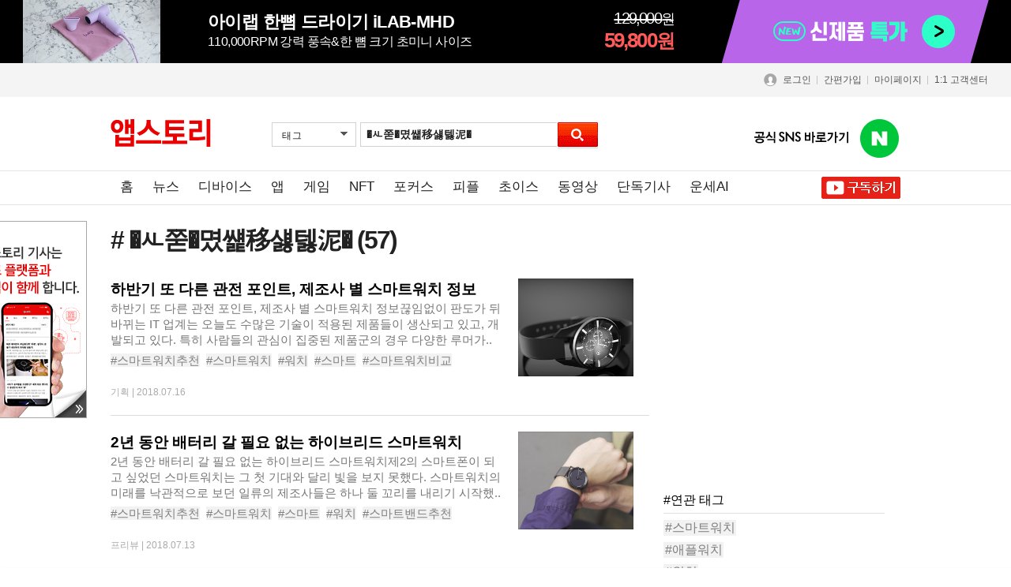

--- FILE ---
content_type: text/html
request_url: https://news.appstory.co.kr/customer/search.html?search=tag&tid=441&key=%EC%8A%A4%EB%A7%88%ED%8A%B8%EC%9B%8C%EC%B9%98%EC%B6%94%EC%B2%9C
body_size: 22892
content:




<!doctype html>
<html lang="ko">
<head>
	<meta http-equiv="Content-Type" content="text/html;charset=EUC-KR">
	<meta http-equiv="Content-Script-Type" content="text/javascript">
	<meta http-equiv="Content-Style-Type" content="text/css">
	<meta http-equiv="X-UA-Compatible" content="IE=Edge">
	<meta name="format-detection" content="telephone=no">
	<!-- <meta name="viewport" content="width=1020,user-scalable=yes"> -->
	<!-- <meta name="viewport" content="width=device-width"> -->
	<meta name="viewport" content="width=device-width, initial-scale=1.0, maximum-scale=1.0, minimum-scale=1.0, user-scalable=no">
	<meta name="author" content="Humanworks">
	<meta name="copyright" content="news.appstory.co.kr">
	<meta name="keywords" content="asd">
	<meta name="description" content="스마트폰·노트북 등 스마트디바이스 리뷰, 앱 정보, 기자 칼럼 등을 제공하는 국내 최초 스마트&IT 전문 뉴스.">
<script type="text/javascript">

function getCookie( name ){
  var nameOfCookie = name + "=";
  var x = 0;
  while ( x <= document.cookie.length )
  {
	var y = (x+nameOfCookie.length);
	if ( document.cookie.substring( x, y ) == nameOfCookie ) {
	  if ( (endOfCookie=document.cookie.indexOf( ";", y )) == -1 )
		endOfCookie = document.cookie.length;
	  return unescape( document.cookie.substring( y, endOfCookie ) );
	}
	x = document.cookie.indexOf( " ", x ) + 1;
	if ( x == 0 )
	  break;
  }
  return "";
}
/*
var filter = "win16|win32|win64|mac|macintel|";

if(getCookie('appstory_jointype')){
	if(getCookie('appstory_jointype')!='m.monthly'){

		if(navigator.platform){
			if(filter.indexOf(navigator.platform.toLowerCase()) < 0){
				location.href = '';
			}else{
				document.getElementById('footer_div3').innerHTML = '<a href=""><img src="https://img.appstory.co.kr/www.appstory.co.kr/all/btn_go_mobile.gif" width="880" height="110" alt="" /></a>';
			}
		}

	}else{
		if(navigator.platform){
				document.getElementById('footer_div3').innerHTML = '<a href=""><img src="https://img.appstory.co.kr/www.appstory.co.kr/all/btn_go_mobile.gif" width="880" height="110" alt="" /></a>';
		}
	}
}else{
	if(navigator.platform && filter.indexOf(navigator.platform.toLowerCase()) < 0){
		var moburl = '';
		if(moburl.length>0) location.href = '';
	}
}
*/

</script>
<!-- <link href="/Binclude/style.css" rel="stylesheet" type="text/css" /> -->





<!-- 버튼 -->
<meta property="og:url" content="https://news.appstory.co.kr"/>
<meta property="og:title" content="앱스토리"/>
<meta property="og:image" content="https://img.appstory.co.kr/monthly.appstory.co.kr/icon/magazine_img.jpg?v=5"/>
<meta property="og:site_name" content="앱스토리"/>
<meta property="og:description" content="스마트폰·노트북 등 스마트디바이스 리뷰, 앱 정보, 기자 칼럼 등을 제공하는 국내 최초 스마트&IT 전문 뉴스."/>
<meta name="title" content="앱스토리"/>
<meta property="og:type" content="website"/>

<script type="text/javascript" src="//ajax.googleapis.com/ajax/libs/jquery/3.7.1/jquery.min.js"></script>
<script type="text/javascript" src="/common/js/js.php?j=L2NvbW1vbi5qcw=="></script>
<script type="text/javascript" src="/common/js/js.php?j=L2luZGV4SnMuanM="></script>
<script type="text/javascript" src="/common/js/js.php?j=L2RhdGVfcGlja2VyLmpz"></script>
<script type="text/javascript" src="https://js.appstory.co.kr/ap_comm.js?v=4"></script>
<script type="text/javascript" src="//js.appstory.co.kr/m.c.appstory.co.kr/clipboard.min.js"></script>
<script realjavascript type="text/javascript" src="https://js.appstory.co.kr/cookie.js?v=1"></script>

<meta name="msapplication-config" content="monthly_live_tile.xml" />
<meta name="google-site-verification" content="UHUM7SAb20UqEdV_5jMGPu-4ATLLk4fWhfEXF5obqTQ" />
<title>앱스토리</title>


<link rel="canonical" href="https://news.appstory.co.kr/customer/search.html?search=tag&tid=441&key=%EC%8A%A4%EB%A7%88%ED%8A%B8%EC%9B%8C%EC%B9%98%EC%B6%94%EC%B2%9C">

<!--<link rel="shortcut icon" href="https://img.appstory.co.kr/monthly.appstory.co.kr/icon/192x192.png" />
<link rel="icon" href="https://img.appstory.co.kr/monthly.appstory.co.kr/icon/192x192.png" />
<link rel="apple-touch-icon" href="https://img.appstory.co.kr/monthly.appstory.co.kr/icon/120x120.png">
<link rel="apple-touch-icon" sizes="152x152" href="https://img.appstory.co.kr/monthly.appstory.co.kr/icon/152x152.png">
<link rel="apple-touch-icon" sizes="167x167" href="https://img.appstory.co.kr/monthly.appstory.co.kr/icon/167x167.png">
<link rel="apple-touch-icon" sizes="180x180" href="https://img.appstory.co.kr/monthly.appstory.co.kr/icon/180x180.png">-->

<link rel="shortcut icon" href="https://img.appstory.co.kr/m.appstory.co.kr/icon/192x192.png" />
<link rel="icon" href="https://img.appstory.co.kr/m.appstory.co.kr/icon/192x192.png" />
<link rel="apple-touch-icon" href="https://img.appstory.co.kr/m.appstory.co.kr/icon/120x120.png">
<link rel="apple-touch-icon" sizes="152x152" href="https://img.appstory.co.kr/m.appstory.co.kr/icon/152x152.png">
<link rel="apple-touch-icon" sizes="167x167" href="https://img.appstory.co.kr/m.appstory.co.kr/icon/167x167.png">
<link rel="apple-touch-icon" sizes="180x180" href="https://img.appstory.co.kr/m.appstory.co.kr/icon/180x180.png">


<!-- Google tag (gtag.js) -->
<script realjavascript>

	//구글광고 중복 오류해결
	function insertAdsenseSafely() {
	  var adElements = document.querySelectorAll('ins.adsbygoogle');
	  adElements.forEach(function(el) {
		if (!el.getAttribute('data-adsbygoogle-status')) {
		  try {
			(adsbygoogle = window.adsbygoogle || []).push({});
		  } catch (e) {
			// 이미 광고가 삽입된 경우 에러 무시
		  }
		}
	  });
	}


	if(window.innerWidth <= 1000){//mobile
		
		
		var head = document.getElementsByTagName('head')[0];
		var script= document.createElement('script');
		script.type= 'text/javascript';
		script.async = true;
		script.src= 'https://www.googletagmanager.com/gtag/js?id=G-6YC7CP3P32';
		script.onload = function(){
			window.dataLayer = window.dataLayer || [];
			function gtag(){dataLayer.push(arguments);}
			gtag('js', new Date());

			gtag('config', 'G-6YC7CP3P32');
		}
		head.appendChild(script)

	}else{//pc


		
		var head = document.getElementsByTagName('head')[0];
		var script= document.createElement('script');
		script.type= 'text/javascript';
		script.async = true;
		script.src= 'https://www.googletagmanager.com/gtag/js?id=G-H5L3EXSZML';
		script.onload = function(){
			window.dataLayer = window.dataLayer || [];
			function gtag(){dataLayer.push(arguments);}
			gtag('js', new Date());

			gtag('config', 'G-H5L3EXSZML');
		}
		head.appendChild(script)


	}

</script>
<script realjavascript>

	// HTTP프로토콜 HTTPS로 변경
	if (document.location.protocol == 'http:') {
		document.location.href = document.location.href.replace('http:', 'https:');
	}

</script>


<script>

	if(location.host == 'www.monthly.appstory.co.kr'){

		location.href = location.href.replace('www.monthly.appstory.co.kr','monthly.appstory.co.kr');

	}

</script>


<link rel="stylesheet" href="https://css.hu.co.kr/?s=monthly.appstory.co.kr&f=/css/less/month_v2.less&CDN=1&dev=&version=1769663092" media="all">	<!--[if lt IE 9]>
		<script type="text/javascript" src="/common/js/js.php?j=L2h0bWw1Lmpz"></script>
	<![endif]-->
<script type="text/javascript" src="/common/js/slides.min.jquery.js"></script>
<script type="text/javascript">
<!--
	function goto_new(form) {
		var windowprops = "";
		var URL = form.go.options[form.go.selectedIndex].value;
			if (URL != "" && URL != null){
		popup = window.open(URL,'',windowprops);
		}
	}
//-->
</script>

<script type="text/javascript">
<!--
//sns 보내기
function snssend(type){
	var snstitle = encodeURIComponent("[Appstory]");
	var snsurl = encodeURIComponent("https://news.appstory.co.kr/customer/search.html?search=tag&tid=441&key=%EC%8A%A4%EB%A7%88%ED%8A%B8%EC%9B%8C%EC%B9%98%EC%B6%94%EC%B2%9C ");
	//var snsurl = encodeURIComponent("https://news.appstory.co.kr ");
	var snstag = encodeURIComponent('Appstory');
	if(type=='t'){
		window.open("https://twitter.com/home?status="+snstitle+snsurl);
	}else if(type=='m'){
		window.open("https://me2day.net/posts/new?new_post[body]="+snstitle+snsurl+"&new_post[tags]="+snstag);
	}else if(type=='f'){
		window.open("https://facebook.com/sharer.php?u="+snsurl+"&t="+snstitle);
	}else if(type=='c'){
		window.open("https://csp.cyworld.com/bi/bi_recommend_pop.php?url="+snsurl+"&title="+snstitle);
	}
}
//-->
</script>


</head>

<body>

<!-- 자동화 특가 상단 배너 -->
<!-- timedeal_top_banner, hot_top_banner, new_top_banner 클래스만 다르게 붙여주시면됩니다. -->

<div id="auto_top_banner" class="top_banner auto_top_banner" style="display:none;"></div>

<script realjavascript>
/*

기본 로직
상단 띠배너 노출 : 총 5개 상품 랜덤 노출 (타임특가는 판매기간 종료, 품절되면 상단 띠배너에서 비 노출)
:: 타임특가 최대 3개 일 때 : 인기상품 1개 + 신규상품 1개 + 타임특가 최대 3개
:: 타임특가 2개 일 때 : 인기상품 2개 + 신규상품 1개 + 타임특가 2개
:: 타임특가 1개 일 때 : 인기상품 2개 + 신규상품 2개 + 타임특가 1개
:: 타임특가 0개 일 때 : 인기상품 3개 + 신규상품 2개
*/

	function ddi_banner(){

		var ddi_datas = {"best":[{"qty_cnt":"12","bid":"4665","sell_no":"4596","subject":"\ubaa8\ub77d \ubc14\ub514\uc548 \uc804\ub3d9 \ubb34\uc120 \ubc1c\uac01\uc9c8\uc81c\uac70\uae30 ","type":"group","newlaunch":"y","newlaunch_date":"2025-01-06","appto_price":"","delay":"y","visit_check":"n","visit_place":null,"only_app":"n","is_lowest_price":"y","price_open":"y","mileage":"2","today_dc_yn":"n","benefit_price":"0","open_price":"199,000","real_price":"49,800","t_subject":"\ubbf8\uc2a4\ud2b8&\ud06c\ub9bc,\uc0cc\ub529 \ub4f1 \ud504\ub9ac\ubbf8\uc5c4 7\uc885 \ucf00\uc5b4","op8":"etc","op4":"y","op16":"","op17":"","op28":"\/@files\/snc\/buy\/20241219\/op28_1734590222.jpg","op38":"\/@files\/snc\/buy\/20241219\/op38_1734590222.jpg","op46":"","op47":"","op49":"[[\"health\",\"beautydevices\"]]","view_num":"2023","opid":"11945","start_date":null,"end_date":null,"discount":null,"subject_kr":null,"vip_prod":"1","vip_price":"43,700","category":"health","wrdlink_pc":"133288","wrdlink_mobile":"133289"},{"qty_cnt":"11","bid":"2950","sell_no":"2881","subject":"\ud53d\uc2a4 \uc804\uae30 \ud32c\ud788\ud130 \uc628\ud48d\uae30 XFH-301","type":"group","newlaunch":"y","newlaunch_date":"2022-11-09","appto_price":"","delay":"n","visit_check":"n","visit_place":null,"only_app":"n","is_lowest_price":"y","price_open":"y","mileage":"2","today_dc_yn":"n","benefit_price":"0","open_price":"79,800","real_price":"39,800","t_subject":"\ub09c\ubc29\ube44 \uc808\uc57d 3\ucd08\ub9cc\uc5d0 \ub530\ub73b, \uc2e0\ud615 \ud68c\uc804\uc628\ud48d\uae30","op8":"etc","op4":"y","op16":"","op17":"","op28":"\/@files\/snc\/buy\/20231026\/op28_1698286699.jpg","op38":"\/@files\/snc\/buy\/20231226\/op38_1703568514.jpg","op46":"000000","op47":"\/@files\/snc\/buy\/20221017\/op47_1665975446.jpg","op49":"[[\"appliances\",\"homeappliances\"]]","view_num":"2204935","opid":"7371","start_date":null,"end_date":null,"discount":null,"subject_kr":null,"vip_prod":"1","vip_price":"33,700","category":"appliances","wrdlink_pc":"96639","wrdlink_mobile":"96641"},{"qty_cnt":"3","bid":"5223","sell_no":"5154","subject":"\ud53d\uc2a4 \ubb34\uc120 \uc804\ub3d9 \uc5d0\uc5b4\ud38c\ud504 \uc810\ud504\uc2a4\ud0c0\ud130 XAP-701","type":"group","newlaunch":"y","newlaunch_date":"2025-10-16","appto_price":"","delay":"y","visit_check":"n","visit_place":null,"only_app":"n","is_lowest_price":"y","price_open":"y","mileage":"2","today_dc_yn":"n","benefit_price":"0","open_price":"209,000","real_price":"99,000","t_subject":"\uc790\ub3d9\ucc28 \ubc30\ud130\ub9ac \ubc29\uc804 30\ucd08 \ud574\uacb0+\ud0c0\uc774\uc5b4 40\uac1c \uacf5\uae30 \uc8fc\uc785","op8":"etc","op4":"y","op16":"","op17":"","op28":"\/@files\/snc\/buy\/20250820\/op28_1755648350.jpg","op38":"\/@files\/snc\/buy\/20251029\/op38_1761714331.jpg","op46":"","op47":"","op49":"[[\"carelectronics\",\"caraccessories\"],[\"\"]]","view_num":"217923","opid":"13371","start_date":null,"end_date":null,"discount":null,"subject_kr":null,"vip_prod":"1","vip_price":"84,000","category":"carelectronics","wrdlink_pc":"131978","wrdlink_mobile":"131979"},{"qty_cnt":"3","bid":"3102","sell_no":"3033","subject":"\ud53d\uc2a4 \ud734\ub300\uc6a9 \ucd08\uc18c\ud615 \ub179\uc74c\uae30 XVR-301","type":"limited","newlaunch":"y","newlaunch_date":"2023-02-01","appto_price":"","delay":"y","visit_check":"n","visit_place":null,"only_app":"n","is_lowest_price":"y","price_open":"y","mileage":"2","today_dc_yn":"n","benefit_price":"0","open_price":"95,800","real_price":"39,800","t_subject":"7g\ucd08\uacbd\ub7c9, 60\uc2dc\uac04 \uc5f0\uc18d\uc0ac\uc6a9&\uc9c0\ub2a5\ud615 \ub179\uc74c \uc124\uacc4","op8":"etc","op4":"y","op16":"","op17":"","op28":"\/@files\/snc\/buy\/20230421\/op28_1682064811.jpg","op38":"\/@files\/snc\/buy\/20251014\/op38_1760421150.jpg","op46":"5c5b6d","op47":"\/@files\/snc\/buy\/20230116\/op47_1673852535.jpg","op49":"[[\"cameras\",\"cameraaccessories\"]]","view_num":"640489","opid":"7781","start_date":null,"end_date":null,"discount":null,"subject_kr":null,"vip_prod":"1","vip_price":"33,300","category":"cameras","wrdlink_pc":"96492","wrdlink_mobile":"96493"},{"qty_cnt":"3","bid":"3753","sell_no":"3684","subject":"\ud53d\uc2a4 \ubb34\uc120 \uc804\ub3d9 \uc5d0\uc5b4\ud38c\ud504 PLUS XAP-501","type":"group","newlaunch":"y","newlaunch_date":"2024-06-27","appto_price":"","delay":"y","visit_check":"n","visit_place":null,"only_app":"n","is_lowest_price":"y","price_open":"y","mileage":"2","today_dc_yn":"n","benefit_price":"0","open_price":"129,000","real_price":"59,800","t_subject":"\ud0c0\uc774\uc5b4, \uacf5 \ub4f1 \ucd5c\ub300 150psi \uac15\ub825 \uacf5\uae30 \uc8fc\uc785","op8":"etc","op4":"y","op16":"","op17":"","op28":"\/@files\/snc\/buy\/20240614\/op28_1718346286.jpg","op38":"\/@files\/snc\/buy\/20250627\/op38_1750982277.jpg","op46":"","op47":"","op49":"[[\"carelectronics\",\"caraccessories\"]]","view_num":"271403","opid":"9507","start_date":null,"end_date":null,"discount":null,"subject_kr":null,"vip_prod":"1","vip_price":"49,200","category":"carelectronics","wrdlink_pc":"117423","wrdlink_mobile":"117424"},{"qty_cnt":"3","bid":"5190","sell_no":"5121","subject":"\ucf54\ub9ad \uc811\uc774\uc2dd \uba40\ud2f0\ucfe0\ucee4","type":"limited","newlaunch":"n","newlaunch_date":"0000-00-00","appto_price":"","delay":"n","visit_check":"n","visit_place":null,"only_app":"n","is_lowest_price":"y","price_open":"y","mileage":"2","today_dc_yn":"n","benefit_price":"0","open_price":"169,000","real_price":"59,900","t_subject":"\uac00\uc5f4\/\ubcf4\uc628\/\ucc1c\uae30 3in1\uc124\uacc4, \ud63c\ubc25&\uc5ec\ud589&\ucea0\ud551 \ud544\uc218\ud15c","op8":"etc","op4":"n","op16":"","op17":"","op28":"\/@files\/snc\/buy\/20250418\/op28_1744957560.jpg","op38":"\/@files\/snc\/buy\/20250724\/op38_1753342243.jpg","op46":"","op47":"","op49":"[[\"appliances\",\"homeappliances\"]]","view_num":"1070067","opid":"13285","start_date":null,"end_date":null,"discount":null,"subject_kr":null,"vip_prod":"1","vip_price":"49,700","category":"appliances","wrdlink_pc":"129059","wrdlink_mobile":"129061"},{"qty_cnt":"2","bid":"4125","sell_no":"4056","subject":"\ud53d\uc2a4 \ud50c\ub7ab \uc2a4\ub9c8\ud2b8\ud3f0 \ubcf4\uc870\ubc30\ud130\ub9ac XB-505 \/20W XB-506","type":"group","newlaunch":"n","newlaunch_date":"0000-00-00","appto_price":"","delay":"y","visit_check":"n","visit_place":null,"only_app":"n","is_lowest_price":"y","price_open":"y","mileage":"2","today_dc_yn":"n","benefit_price":"0","open_price":"49,800","real_price":"19,800","t_subject":"\uc2a4\ub9c8\ud2b8\ud3f0 \ucda9\uc804 \ub2e8\uc790 \ubcf4\ud638&\ucd08\uacbd\ub7c9&\ucd08\uc18c\ud615 \uc124\uacc4","op8":"etc","op4":"n","op16":"","op17":"","op28":"\/@files\/snc\/buy\/20241016\/op28_1729054849.jpg","op38":"\/@files\/snc\/buy\/20241115\/op38_1731626079.jpg","op46":"","op47":"","op49":"[[\"powersupplies\",\"portablechargers\"]]","view_num":"20451","opid":"10448","start_date":null,"end_date":null,"discount":null,"subject_kr":null,"vip_prod":"1","vip_price":"15,800","category":"powersupplies","wrdlink_pc":"121912","wrdlink_mobile":"121913"},{"qty_cnt":"2","bid":"1154","sell_no":"1085","subject":"\ud53d\uc2a4 \uc800\uc8fc\ud30c \ub9c8\uc0ac\uc9c0\uae30 \uc804\uc6a9 \ub9c8\uc0ac\uc9c0 & \ubc1c\ub9c8\uc0ac\uc9c0\uae30 \ud328\ub4dc","type":"group","newlaunch":"n","newlaunch_date":"0000-00-00","appto_price":"","delay":"y","visit_check":"n","visit_place":null,"only_app":"n","is_lowest_price":"y","price_open":"y","mileage":"2","today_dc_yn":"n","benefit_price":"0","open_price":"19,800","real_price":"12,000","t_subject":"\ud0c0\uc0ac\ubcf4\ub2e4 \ub113\uc740 \ud328\ub4dc \ud06c\uae30 & \uc704\uc0dd\uc801\uc778 \uad50\uccb4\ud615 \ud328\ub4dc","op8":"etc","op4":"n","op16":"","op17":"","op28":"\/@files\/snc\/buy\/20200827\/op28_1598505001.jpg","op38":"\/@files\/snc\/buy\/20200827\/op38_1598504910.jpg","op46":"9a7f57","op47":"\/@files\/snc\/buy\/20200828\/op47_1598581623.jpg","op49":"[[\"health\",\"massagemachines\",\"lowfrequencymassager\"]]","view_num":"14087","opid":"2594","start_date":null,"end_date":null,"discount":null,"subject_kr":null,"vip_prod":"0","vip_price":"0","category":"health","wrdlink_pc":"111076","wrdlink_mobile":"111077"},{"qty_cnt":"2","bid":"3152","sell_no":"3083","subject":"\ud53d\uc2a4 \ud31f X4 \ube14\ub8e8\ud22c\uc2a4 \uc774\uc5b4\ud3f0 XWS-303","type":"limited","newlaunch":"y","newlaunch_date":"2023-03-22","appto_price":"","delay":"y","visit_check":"n","visit_place":null,"only_app":"n","is_lowest_price":"y","price_open":"y","mileage":"2","today_dc_yn":"n","benefit_price":"0","open_price":"109,000","real_price":"39,800","t_subject":"\ucd5c\uc2e0 \ube14\ub8e8\ud22c\uc2a4 5.4&ENC\ub178\uc774\uc988\uce94\uc2ac\ub9c1 \uc124\uacc4","op8":"etc","op4":"y","op16":"","op17":"","op28":"\/@files\/snc\/buy\/20230224\/op28_1677202787.jpg","op38":"\/@files\/snc\/buy\/20250627\/op38_1750981994.jpg","op46":"5c5b6d","op47":"\/@files\/snc\/buy\/20230224\/op47_1677202787.jpg","op49":"[[\"audio\",\"earphones\",\"wireless\"]]","view_num":"167747","opid":"7925","start_date":null,"end_date":null,"discount":null,"subject_kr":null,"vip_prod":"1","vip_price":"30,600","category":"audio","wrdlink_pc":"97711","wrdlink_mobile":"97712"},{"qty_cnt":"1","bid":"4163","sell_no":"4094","subject":"iWhere 6in1 \ubb34\uc120\ucda9\uc804\uae30 IQW-6300D","type":"limited","newlaunch":"y","newlaunch_date":"2024-07-11","appto_price":"","delay":"y","visit_check":"n","visit_place":null,"only_app":"n","is_lowest_price":"y","price_open":"y","mileage":"2","today_dc_yn":"n","benefit_price":"0","open_price":"50,000","real_price":"39,800","t_subject":"\ud3f4\ub354\ube14 \ub514\uc790\uc778 & 6in1 \uba40\ud2f0 \uace0\uc18d \ucda9\uc804","op8":"etc","op4":"y","op16":"","op17":"","op28":"\/@files\/snc\/buy\/20240627\/op28_1719469454.jpg","op38":"\/@files\/snc\/buy\/20240627\/op38_1719469454.jpg","op46":"","op47":"","op49":"[[\"powersupplies\",\"chargingcables\",\"wirelesscharger\"]]","view_num":"10457","opid":"10586","start_date":null,"end_date":null,"discount":null,"subject_kr":null,"vip_prod":"1","vip_price":"34,900","category":"powersupplies","wrdlink_pc":"118266","wrdlink_mobile":"118267"}],"new":[{"sell_no":"5638","subject":"\uc544\uc774\ub7a9 \ud55c\ubf18 \ub4dc\ub77c\uc774\uae30 iLAB-MHD","type":"limited","newlaunch":"y","newlaunch_date":"2026-02-11","appto_price":"","delay":"y","visit_check":"n","visit_place":null,"only_app":"n","is_lowest_price":"y","price_open":"y","mileage":"2","today_dc_yn":"n","benefit_price":"0","open_price":"129,000","real_price":"59,800","t_subject":"110,000RPM \uac15\ub825 \ud48d\uc18d&\ud55c \ubf18 \ud06c\uae30 \ucd08\ubbf8\ub2c8 \uc0ac\uc774\uc988","op8":"etc","op4":"y","op16":"","op17":"","op28":"\/@files\/snc\/buy\/20260127\/op28_1769482425.jpg","op38":"\/@files\/snc\/buy\/20260127\/op38_1769491719.jpg","op46":"","op47":"","op49":"[[\"appliances\",\"homeappliances\"]]","bid":"5707","view_num":"117","opid":"14655","start_date":null,"end_date":null,"discount":null,"subject_kr":null,"vip_prod":"1","vip_price":"53,400","category":"appliances","wrdlink_pc":"133298","wrdlink_mobile":"133299"},{"sell_no":"5637","subject":"ACRO \ucf54\uc5b4\ud54f \ud074\ub9bd\ud615 \ube14\ub8e8\ud22c\uc2a4\uc774\uc5b4\ud3f0 AE-101 ","type":"limited","newlaunch":"y","newlaunch_date":"2026-02-12","appto_price":"","delay":"y","visit_check":"n","visit_place":null,"only_app":"n","is_lowest_price":"y","price_open":"y","mileage":"2","today_dc_yn":"n","benefit_price":"0","open_price":"40,000","real_price":"34,800","t_subject":"\ucd5c\uc2e0 \ube14\ub8e8\ud22c\uc2a4 6.0 & \uc778\uccb4\uacf5\ud559\uc801 \uc624\ud508\ud615 \uc774\uc5b4\ub9c1 \uc124\uacc4","op8":"etc","op4":"n","op16":"","op17":"","op28":"\/@files\/snc\/buy\/20260128\/op28_1769558382.jpg","op38":"\/@files\/snc\/buy\/20260128\/op38_1769558035.jpg","op46":"","op47":"","op49":"[[\"audio\",\"earphones\",\"wireless\"]]","bid":"5706","view_num":"117","opid":"14652","start_date":null,"end_date":null,"discount":null,"subject_kr":null,"vip_prod":"1","vip_price":"30,600","category":"audio","wrdlink_pc":"133290","wrdlink_mobile":"133292"},{"sell_no":"5636","subject":"ACRO \ud504\ub9ac\ub7f0 \uace8\uc804\ub3c4 \ubb34\uc120\uc774\uc5b4\ud3f0 MI6-9","type":"limited","newlaunch":"y","newlaunch_date":"2026-02-12","appto_price":"","delay":"y","visit_check":"n","visit_place":null,"only_app":"n","is_lowest_price":"y","price_open":"y","mileage":"2","today_dc_yn":"n","benefit_price":"0","open_price":"49,900","real_price":"39,800","t_subject":"\ucd5c\uc2e0 \ube14\ub8e8\ud22c\uc2a4 6.0 & 29g \ucd08\uacbd\ub7c9 \ubb34\uac8c","op8":"etc","op4":"y","op16":"","op17":"","op28":"\/@files\/snc\/buy\/20260128\/op28_1769565373.jpg","op38":"\/@files\/snc\/buy\/20260128\/op38_1769565373.jpg","op46":"","op47":"","op49":"[[\"audio\",\"earphones\",\"wireless\"]]","bid":"5705","view_num":"103","opid":"14649","start_date":null,"end_date":null,"discount":null,"subject_kr":null,"vip_prod":"1","vip_price":"33,300","category":"audio","wrdlink_pc":"133294","wrdlink_mobile":"133296"},{"sell_no":"5269","subject":"\ud53d\uc2a4 \uc2dc\uadf8\ub2c8\ucc98 \ucc28\ub7c9\uc6a9 \ubc29\ud5a5\uc81c XAF-501","type":"limited","newlaunch":"y","newlaunch_date":"2026-01-26","appto_price":"","delay":"y","visit_check":"n","visit_place":null,"only_app":"n","is_lowest_price":"y","price_open":"y","mileage":"2","today_dc_yn":"n","benefit_price":"0","open_price":"59,800","real_price":"29,800","t_subject":"\ud504\ub9ac\ubbf8\uc5c4 \uc2a4\ud14c\uc778\ub9ac\uc2a4, \uc804\ubb38 \uc870\ud5a5\uc0ac \ubc30\ud569 3\uc138\ub300 \uc18c\uc7ac&\ud5a5\uae30","op8":"etc","op4":"y","op16":"","op17":"","op28":"\/@files\/snc\/buy\/20251118\/op28_1763440818.jpg","op38":"\/@files\/snc\/buy\/20260116\/op38_1768550841.jpg","op46":"","op47":"","op49":"[[\"carelectronics\",\"caraccessories\"]]","bid":"5338","view_num":"1483","opid":"13679","start_date":null,"end_date":null,"discount":null,"subject_kr":null,"vip_prod":"0","vip_price":"0","category":"carelectronics","wrdlink_pc":"132803","wrdlink_mobile":"132804"},{"sell_no":"5600","subject":"\ubaa8\ub77d \uae00\ub85c\uc6b0 \ubbf8\ub2c8 \ube14\ub8e8\ud22c\uc2a4 \ubb34\uc120 \uc774\uc5b4\ud3f0 MR-GLOWMINI","type":"group","newlaunch":"y","newlaunch_date":"2026-02-09","appto_price":"","delay":"y","visit_check":"n","visit_place":null,"only_app":"n","is_lowest_price":"y","price_open":"y","mileage":"2","today_dc_yn":"n","benefit_price":"0","open_price":"19,900","real_price":"9,900","t_subject":"3g \ucd08\uacbd\ub7c9, \ucd5c\uc2e0 \ube14\ub8e8\ud22c\uc2a4 5.4 & \ud2b9\ud5c8 \ubc1b\uc740 \ub514\uc790\uc778 ","op8":"etc","op4":"y","op16":"","op17":"","op28":"\/@files\/snc\/buy\/20260123\/op28_1769138178.jpg","op38":"\/@files\/snc\/buy\/20260123\/op38_1769138178.jpg","op46":"","op47":"","op49":"[[\"audio\",\"earphones\",\"wireless\"]]","bid":"5669","view_num":"357","opid":"14565","start_date":null,"end_date":null,"discount":null,"subject_kr":null,"vip_prod":"1","vip_price":"9,500","category":"audio","wrdlink_pc":"133163","wrdlink_mobile":"133164"},{"sell_no":"5587","subject":"\ucc28\uc9c0\uace0 \ube44\uc0c1\uc6a9 \uc804\uae30\ucc28 220V \ucda9\uc804\uae30 GE-101","type":"limited","newlaunch":"y","newlaunch_date":"2026-01-26","appto_price":"","delay":"y","visit_check":"n","visit_place":null,"only_app":"n","is_lowest_price":"y","price_open":"y","mileage":"2","today_dc_yn":"n","benefit_price":"0","open_price":"359,000","real_price":"169,000","t_subject":"13A\/16A \uc644\ubcbd \ud638\ud658 & \uc548\uc804 \ubcf4\ud638 \uc7a5\uce58 \ud0d1\uc7ac","op8":"etc","op4":"y","op16":"","op17":"","op28":"\/@files\/snc\/buy\/20251231\/op28_1767157070.png","op38":"\/@files\/snc\/buy\/20260109\/op38_1767943731.jpg","op46":"","op47":"","op49":"[[\"carelectronics\",\"caraccessories\"]]","bid":"5656","view_num":"677","opid":"14537","start_date":null,"end_date":null,"discount":null,"subject_kr":null,"vip_prod":"0","vip_price":"0","category":"carelectronics","wrdlink_pc":"132841","wrdlink_mobile":"132842"},{"sell_no":"5569","subject":"\uc544\uc774\ub9ac\ubc84 \uac00\uc5f4\uc2dd \uac00\uc2b5\uae30 JS03A","type":"limited","newlaunch":"y","newlaunch_date":"2026-01-13","appto_price":"","delay":"y","visit_check":"n","visit_place":null,"only_app":"n","is_lowest_price":"y","price_open":"y","mileage":"2","today_dc_yn":"n","benefit_price":"0","open_price":"119,000","real_price":"74,800","t_subject":"500ml\/h \ud48d\ubd80\ud55c \uac00\uc2b5\ub7c9+\uacfc\uc5f4 \ubc29\uc9c0 \uc13c\uc11c \ud0d1\uc7ac","op8":"etc","op4":"y","op16":"","op17":"","op28":"\/@files\/snc\/buy\/20251231\/op28_1767146973.jpg","op38":"\/@files\/snc\/buy\/20251226\/op38_1766731520.jpg","op46":"","op47":"","op49":"[[\"appliances\",\"humidifiers\",\"householdhumidifiers\"]]","bid":"5638","view_num":"2215","opid":"14493","start_date":null,"end_date":null,"discount":null,"subject_kr":null,"vip_prod":"1","vip_price":"70,400","category":"appliances","wrdlink_pc":"132547","wrdlink_mobile":"132548"},{"sell_no":"5568","subject":"\ud55c\uacbd\ud76c \ud14c\ub77c\ud384\uc2a4 \ud55c\ub2f4 4in1 \uc190\ubaa9\ub9c8\uc0ac\uc9c0\uae30 HJH-WM300","type":"limited","newlaunch":"y","newlaunch_date":"2026-01-09","appto_price":"","delay":"y","visit_check":"n","visit_place":null,"only_app":"n","is_lowest_price":"y","price_open":"y","mileage":"2","today_dc_yn":"n","benefit_price":"0","open_price":"109,000","real_price":"74,800","t_subject":"\uacf5\uae30\uc555+\uc628\uc5f4+\uadfc\uc801\uc678\uc120+EMS \uc124\uacc4","op8":"etc","op4":"y","op16":"","op17":"","op28":"\/@files\/snc\/buy\/20251231\/op28_1767145371.jpg","op38":"\/@files\/snc\/buy\/20251224\/op38_1766542827.jpg","op46":"","op47":"","op49":"[[\"health\",\"massagemachines\",\"airpressuremassager\"]]","bid":"5637","view_num":"1171","opid":"14490","start_date":null,"end_date":null,"discount":null,"subject_kr":null,"vip_prod":"1","vip_price":"65,100","category":"health","wrdlink_pc":"132495","wrdlink_mobile":"132496"},{"sell_no":"5567","subject":"\uc5d0\uc5b4\uba54\uc774\ub4dc \uac00\uc5f4 \uc0b4\uade0 \ubcf5\ud569\uc2dd \uac00\uc2b5\uae30 AMH-7000","type":"limited","newlaunch":"y","newlaunch_date":"2026-01-09","appto_price":"","delay":"y","visit_check":"n","visit_place":null,"only_app":"n","is_lowest_price":"y","price_open":"y","mileage":"2","today_dc_yn":"n","benefit_price":"0","open_price":"149,000","real_price":"74,800","t_subject":"4.5L \ub300\uc6a9\ub7c9 \ubb3c\ud1b5+\uc800\uc18c\uc74c+\uac04\ud3b8 \ud1b5\uc138\ucc99 \uc124\uacc4","op8":"etc","op4":"y","op16":"","op17":"","op28":"\/@files\/snc\/buy\/20251231\/op28_1767145396.jpg","op38":"\/@files\/snc\/buy\/20251224\/op38_1766551290.jpg","op46":"","op47":"","op49":"[[\"appliances\",\"humidifiers\",\"householdhumidifiers\"]]","bid":"5636","view_num":"1635","opid":"14487","start_date":null,"end_date":null,"discount":null,"subject_kr":null,"vip_prod":"1","vip_price":"63,300","category":"appliances","wrdlink_pc":"132497","wrdlink_mobile":"132498"},{"sell_no":"1952","subject":"\ud53d\uc2a4 \uc2a4\ub9c8\ud2b8 \uc778\ubc14\ub514 \uccb4\uc911\uacc4 FSC-101","type":"group","newlaunch":"n","newlaunch_date":"0000-00-00","appto_price":"","delay":"y","visit_check":"n","visit_place":null,"only_app":"n","is_lowest_price":"y","price_open":"y","mileage":"2","today_dc_yn":"n","benefit_price":"0","open_price":"59,800","real_price":"24,800","t_subject":"20\uac00\uc9c0 \uc778\ubc14\ub514 \uce21\uc815 + \uc88c\uc6b0 \ubc38\ub7f0\uc2a4 \uae30\ub2a5 \ud0d1\uc7ac","op8":"etc","op4":"n","op16":"","op17":"","op28":"\/@files\/snc\/buy\/20240618\/op28_1718696019.jpg","op38":"\/@files\/snc\/buy\/20230125\/op38_1674605995.jpg","op46":"","op47":"n","op49":"[[\"health\",\"bodyfatscales\"]]","bid":"2021","view_num":"19183","opid":"4951","start_date":null,"end_date":null,"discount":null,"subject_kr":null,"vip_prod":"1","vip_price":"20,800","category":"health","wrdlink_pc":"123093","wrdlink_mobile":"123094"}],"timedeal":[{"sell_no":"5621","subject":"\ubc29\ud0c4 \ud648CCTV 3000 (SD\uce74\ub4dc 32GB \uc99d\uc815)","type":"limited","newlaunch":"n","newlaunch_date":"0000-00-00","appto_price":"","delay":"y","visit_check":"n","visit_place":null,"only_app":"n","is_lowest_price":"y","price_open":"y","mileage":"0.5","today_dc_yn":"n","benefit_price":"0","open_price":"191,500","real_price":"69,800","t_subject":"\ube14\ub85d\uccb4\uc778 \uc554\ud638\ud654+FHD\uace0\ud654\uc9c8+\uc2e4\uc2dc\uac04 \uc54c\ub9bc","op8":"etc","op4":"n","op16":"","op17":"","op28":"\/@files\/snc\/buy\/20230515\/op28_1684115793.jpg","op38":"\/@files\/snc\/buy\/20230515\/op38_1684115793.jpg","op46":"","op47":"","op49":"[[\"cameras\",\"cameraaccessories\"]]","bid":"5690","view_num":"8673","opid":"14617","start_date":null,"end_date":null,"discount":null,"eno":"3617","crazy_cnt":"1","crazy_event_open":"y","crazy_event_mobile":"","crazy_event_skin":"crazy","crazy_event_status":"","crazy_event_start":"202602010000","crazy_event_end":"202602040000","crazy_event_log":null,"crazy_event_limit_num":"y","crazy_event_hidden_price":"n","crazy_attainment":"n","crazy_attainment_max":"5","crazy_attainment_count":"0","crazy_attainment_end":"0000-00-00 00:00:00","crazy_attainment_cron":"9999-12-30 23:59:59","regdt":"2026-01-15 14:47:17","daily_count":"5","subject_kr":null,"vip_prod":"0","vip_price":"0","category":"cameras","wrdlink_pc":"133392","wrdlink_mobile":"133394"},{"sell_no":"5620","subject":"\uc54c\ub85c\ucf54\ub9ac\uc544 \uc9c4\ub3d9 \ubca8\ud2b8 \ub9c8\uc0ac\uc9c0\uac74 AMG7","type":"limited","newlaunch":"n","newlaunch_date":"0000-00-00","appto_price":"","delay":"y","visit_check":"n","visit_place":null,"only_app":"n","is_lowest_price":"y","price_open":"y","mileage":"0.5","today_dc_yn":"n","benefit_price":"0","open_price":"119,000","real_price":"41,800","t_subject":"\uae30\ubcf8 \ubca8\ud2b8+6\uc885 \ub9c8\uc0ac\uc9c0 \ud5e4\ub4dc&435g \ucd08\uacbd\ub7c9","op8":"etc","op4":"n","op16":"","op17":"","op28":"\/@files\/snc\/buy\/20231025\/op28_1698191496.jpg","op38":"\/@files\/snc\/buy\/20231025\/op38_1698191497.jpg","op46":"","op47":"","op49":"[[\"health\",\"massagemachines\",\"\"]]","bid":"5689","view_num":"1547","opid":"14615","start_date":null,"end_date":null,"discount":null,"eno":"3618","crazy_cnt":"1","crazy_event_open":"y","crazy_event_mobile":"","crazy_event_skin":"crazy","crazy_event_status":"","crazy_event_start":"202601310000","crazy_event_end":"202602030000","crazy_event_log":null,"crazy_event_limit_num":"y","crazy_event_hidden_price":"n","crazy_attainment":"n","crazy_attainment_max":"10","crazy_attainment_count":"0","crazy_attainment_end":"0000-00-00 00:00:00","crazy_attainment_cron":"9999-12-30 23:59:59","regdt":"2026-01-15 14:54:46","daily_count":"10","subject_kr":null,"vip_prod":"0","vip_price":"0","category":"health","wrdlink_pc":"133390","wrdlink_mobile":"133391"},{"sell_no":"5619","subject":"\ub108\uce20 \uace8\uc804\ub3c4 \ube14\ub8e8\ud22c\uc2a4 \uc774\uc5b4\ud3f0 NUTZ N50","type":"limited","newlaunch":"n","newlaunch_date":"0000-00-00","appto_price":"","delay":"y","visit_check":"n","visit_place":null,"only_app":"n","is_lowest_price":"y","price_open":"y","mileage":"0.5","today_dc_yn":"y","benefit_price":"0","open_price":"99,000","real_price":"28,400","t_subject":"IPX6 \ub4f1\uae09 \uc0dd\ud65c \ubc29\uc218&\ucd5c\uc2e0 \ube14\ub8e8\ud22c\uc2a4 5.0 \ud0d1\uc7ac","op8":"etc","op4":"n","op16":"","op17":"","op28":"\/@files\/snc\/buy\/20201224\/op28_1608771414.jpg","op38":"\/@files\/snc\/buy\/20201224\/op38_1608771414.jpg","op46":"59728a","op47":"\/@files\/snc\/buy\/20201224\/op47_1608771414.jpg","op49":"[[\"audio\",\"earphones\",\"wireless\"]]","bid":"5688","view_num":"10983","opid":"14613","start_date":null,"end_date":null,"discount":null,"eno":"3619","crazy_cnt":"1","crazy_event_open":"y","crazy_event_mobile":"","crazy_event_skin":"crazy","crazy_event_status":"","crazy_event_start":"202601300000","crazy_event_end":"202602020000","crazy_event_log":null,"crazy_event_limit_num":"y","crazy_event_hidden_price":"n","crazy_attainment":"n","crazy_attainment_max":"10","crazy_attainment_count":"2","crazy_attainment_end":"0000-00-00 00:00:00","crazy_attainment_cron":"9999-12-30 23:59:59","regdt":"2026-01-15 14:56:13","daily_count":"8","subject_kr":null,"vip_prod":"0","vip_price":"0","category":"audio","wrdlink_pc":"133330","wrdlink_mobile":"133331"}]}; 
		
		document.getElementById('auto_top_banner').className = 'top_banner auto_top_banner';

		const count = Object.keys(ddi_datas.timedeal).length;
/*
		var setkey = [];
		setkey[0] = 'best';
		setkey[1] = 'new';
		setkey[2] = 'timedeal';
*/

		if(count >= 3){
			
			var rand = Math.floor(Math.random() * 5);//0=베스트, 1=뉴, 2/3/4면 타임특가 

			if(rand == 0){
				var setkey = 'best';
			}else if(rand == 1){
				var setkey = 'new';
			}else{
				var setkey = 'timedeal';
			}

		}else if(count == 2){
			
			var rand = Math.floor(Math.random() * 5);//0/1=베스트, 2=뉴, 3/4면 타임특가 

			if(rand <= 1){
				var setkey = 'best';
			}else if(rand == 2){
				var setkey = 'new';
			}else{
				var setkey = 'timedeal';
			}

		}else if(count == 1){
			
			var rand = Math.floor(Math.random() * 5);//0/1=베스트, 2/3=뉴, 4면 타임특가 

			if(rand <= 1){
				var setkey = 'best';
			}else if(rand <= 3){
				var setkey = 'new';
			}else{
				var setkey = 'timedeal';
			}

		}else{

			var rand = Math.floor(Math.random() * 5);//0/1/2=베스트, 3/4=뉴

			if(rand <= 2){
				var setkey = 'best';
			}else{
				var setkey = 'new';
			}
		}


		const randomdata = ddi_datas[setkey][Math.floor(Math.random() * ddi_datas[setkey].length)];
		
		console.log(randomdata);

		
		var tag = '';
		

		if(ddi_is_mobile){


			tag += '<div class="inner">';
			tag += '	<a href="https://wrd.appstory.co.kr/rd.flad?n='+randomdata.wrdlink_mobile+'" target="_blank">';
			tag += '		<div class="banner_container">';
			tag += '			<div class="img_area" style="background-image:url(https://img.appstory.co.kr'+randomdata.op38+');"></div>';

			tag += '			<div class="info_area">';
			tag += '				<div class="tit_prd">'+randomdata.subject+'</div>';
			tag += '				<div class="price_area">';


			if(randomdata.vip_prod > 0 && getCookie_data('user[vip]')){
				if(randomdata.appto_price == 'y' ){
					var vip_relprice = randomdata.real_price;
				}else{
					var vip_relprice = randomdata.open_price;
				}

				tag += '				<div class="origin_price">'+vip_relprice+'<span class="won">원</span></div>';
				tag += '				<div class="final_price">'+randomdata.vip_price+'<span class="won">원</span></div>';
			}else{
				if(randomdata.appto_price == 'y' ){
					tag += '			<div class="final_price">'+randomdata.real_price+'<span class="won">원</span></div>';
				}else{
					tag += '			<div class="origin_price">'+randomdata.open_price+'<span class="won">원</span></div>';
					tag += '			<div class="final_price">'+randomdata.real_price+'<span class="won">원</span></div>';
				}
			}

			tag += '				</div>';
			tag += '			</div>';
			tag += '			<div class="right_area">';

			if(setkey == 'best'){
				tag += '			<img src="https://img.appstory.co.kr/m.c.appstory.co.kr/renew_v3/banner_left_hot_230706.png?v=2&CDN=1" alt="인기제품 특가">';
			}else if(setkey == 'new'){
				tag += '			<img src="https://img.appstory.co.kr/m.c.appstory.co.kr/renew_v3/banner_left_new_230706.png?v=1&CDN=1" alt="신제품 특가">';
			}else if(setkey == 'timedeal'){
				tag += '			<img src="https://img.appstory.co.kr/m.c.appstory.co.kr/renew_v3/banner_left_timedeal_230706.png?v=1&CDN=1" alt="지금 선착순 마감! 타임특가">';
			}
			tag += '			</div>';
			tag += '		</div>';
			tag += '	</a>';
			tag += '</div>';


		}else{

			tag += '<div class="inner">';
			tag += '	<a href="https://wrd.appstory.co.kr/rd.flad?n='+randomdata.wrdlink_pc+'" target="_blank">';
			tag += '		<div class="banner_container">';
			
			tag += '			<div class="left_area">';
			tag += '				<div class="img_area" style="background-image:url(https://img.appstory.co.kr'+randomdata.op38+');"></div>';
			tag += '			</div>';

			tag += '			<div class="right_area">';
			tag += '				<div class="info_area">';
			tag += '					<div class="tit_prd">'+randomdata.subject+'</div>';
			tag += '					<div class="sub_prd">'+randomdata.t_subject+'</div>';
			tag += '				</div>';

			tag += '				<div class="price_area">';
			
			if(randomdata.vip_prod > 0 && getCookie_data('user[vip]')){
				if(randomdata.appto_price == 'y' ){
					var vip_relprice = randomdata.real_price;
				}else{
					var vip_relprice = randomdata.open_price;
				}
				tag += '					<div class="origin_price">'+vip_relprice+'<span class="won">원</span></div>';
				tag += '					<div class="final_price">'+randomdata.vip_price+'<span class="won">원</span></div>';
			}else{

				if(randomdata.appto_price == 'y' ){
					tag += '					<div class="final_price">'+randomdata.real_price+'<span class="won">원</span></div>';
				}else{
					tag += '					<div class="origin_price">'+randomdata.open_price+'<span class="won">원</span></div>';
					tag += '					<div class="final_price">'+randomdata.real_price+'<span class="won">원</span></div>';
				}
			}

			tag += '				</div>';
			
			if(setkey == 'best'){
				tag += '			<img src="https://img.appstory.co.kr/c.appstory.co.kr/renew_v3/banner_left_hot_230706.png?v=1&CDN=1" alt="인기제품 특가">';
			}else if(setkey == 'new'){
				tag += '			<img src="https://img.appstory.co.kr/c.appstory.co.kr/renew_v3/banner_left_new_230706.png?v=1&CDN=1" alt="신제품 특가">';
			}else if(setkey == 'timedeal'){
				tag += '			<img src="https://img.appstory.co.kr/c.appstory.co.kr/renew_v3/banner_left_timedeal_230706.png?v=1&CDN=1" alt="지금 선착순 마감! 타임특가">';
			}

			tag += '			</div>';
			tag += '		</div>';
			tag += '	</a>';
			tag += '</div>';

		}

		var addcclass =  setkey;
		if(setkey == 'best')addcclass = 'hot';
	
		document.getElementById('auto_top_banner').className += ' '+addcclass+'_top_banner';
		
		document.getElementById("auto_top_banner").innerHTML = tag;
			
		document.getElementById("auto_top_banner").style.display = "";
	
	}
	
	if(document.documentElement.clientWidth >= 1000){
		var ddi_is_mobile = '';
	}else{
		var ddi_is_mobile = 'y';
	}

	var ddi_banner_status = true;



	if(ddi_banner_status == true){
		ddi_banner();
	}
	

	//Javascript
	window.onresize = function(event) {
	  if(document.documentElement.clientWidth >= 1000){
	  		ddi_is_mobile = '';
			ddi_banner();
	  }else{
	  		ddi_is_mobile = 'y';
			ddi_banner();
	  }
	};

</script>




<div id="wrap">
<!-- 페이스북 이벤트 배너 -->

<div id="bn_fb_evt" class="fb_evt_bn">
	<a href="#" class="inner">
		<!-- <img src="https://img.appstory.co.kr/monthly.appstory.co.kr/banner/bn_fb_evt_992x80.jpg" alt="페이스북 좋아요 클릭하고 픽스 프라임 넥밴드 이어폰 받자!"> -->
		페이스북 좋아요 클릭하고 픽스 프라임 넥밴드 이어폰 받자!
		<button type="button" class="btn_close" onclick="document.getElementById('bn_fb_evt').style.display='none'">닫기</button>
	</a>
</div>
<!-- 페이스북 이벤트 e -->

	


	<!-- 상단 공통 GNB -->
	<script realjavascript type="text/javascript" src="//img.appstory.co.kr/combine_gnb/gnb.php?ref=news.appstory.co.kr"></script>

	
		<!-- 상단 -->
	<header id="head">

		<div class="top">
			<h1><a href="/" class="logo"><i>월간 앱스토리</i></a></h1>

			<div class="btn_top">

				<!-- // 2018-09-06 권과장님 요청으로 임시주석
				<a href="https://www.appstory.co.kr/" class="btn_appstory">
					Appstory
				</a>
				-->
				<button id="btn_src" class="btn_src">검색</button>

				<!-- // 2018-09-06 권과장님 요청으로 임시주석
				<a href="/magazine_allservice.php" class="btn_all">
					전체서비스
				</a>
				-->
			</div>

			<!-- 검색 영역 -->
			<div class="src_w">
				<form name="searchform" action="/customer/search.html" method=get onSubmit="return searchform.submit();">

					<fieldset class="srch_wrap">
						<legend>기사검색하기</legend>

						<div id="select_box">
						<label for="search_menu">전체</label>
							<select name="search" class="search_menu" id="search_menu">
								<option value="tit_cont">전체</option>
								<option value="title" >제목</option>
								<option value="content" >내용</option>
								<option value="tag"  selected >태그</option>
							</select>
						</div>


						<input type="text" id="search" name="key" value="�ㅻ쭏�몄썙移섏텛泥�" onfocus="this.select()">
						<input type="submit" id="search_btn" value="검색">
					</fieldset>
				</form>
			</div>


			<!-- 페이스북 이벤트 -->
			<div class="go_sns_area">
				<i class="txt_sns">공식 sns 바로가기</i>
				<!--
				<a href="https://www.facebook.com/appstorymagazine/"  class="btn_facebook" target="_blank">앱스토리 페이스북</a>
				<a href="https://twitter.com/app_story" class="btn_twitter" target="_blank">앱스토리 트위터</a>
				-->

				<a href="https://blog.naver.com/hu_appstory" class="btn_naver_blog" target="_blank">앱스토리 네이버 블로그</a>
			</div>

			<!-- 페이스북 이벤트 e -->
		</div>
		<!-- top e -->

		<div class="gnb_area">
			<div class="inner">
				<nav id="gnb" class="swiper-container">
					<ul class="gnb swiper-wrapper">
												<li class="swiper-slide "><a href="/" class="mnu1">홈</a></li>
						<li class="swiper-slide "><a href="/news/" class="mnu2">뉴스</a></li>
						<li class="swiper-slide "><a href="/review/" class="mnu3">디바이스</a></li>
						<li class="swiper-slide "><a href="/application/" class="mnu3">앱</a></li>
						<li class="swiper-slide "><a href="/game/" class="mnu3">게임</a></li>
						<li class="swiper-slide "><a href="/nft/" class="mnu3">NFT</a></li>
						<li class="swiper-slide "><a href="/focus/" class="mnu9">포커스</a></li>
						<li class="swiper-slide "><a href="/people/" class="mnu6">피플</a></li>
						<li class="swiper-slide "><a href="/choice/" class="mnu4">초이스</a></li>
						<li class="swiper-slide "><a href="/movie/" class="mnu8">동영상</a></li>
						<li id="exclusive_li" class="swiper-slide "><a href="/exclusive/" class="mnu2">단독기사</a></li>
						<!--<li class="swiper-slide  menu_3d"><a href="/prd_3d/" class="mnu8">3D 제품보기</a></li>-->
						<li class="swiper-slide "><a href="/unse/" class="mnu8">운세AI</a></li> <!--//2021.02.01.김재현-->

					</ul>
				</nav>


				<!--sns 페이스북/ 트위터 2014-12-05 김효선-->
				<div class="sns_etc" style="width:187px; ">

					<!--<div class="fb-like" data-href="https://www.facebook.com/appstorymagazine/" data-layout="button_count" data-action="like" data-show-faces="false" data-share="true"> </div>
					-->
					<a href="javascript:yt_click();"> <div class="yt_new_box"></div></a>


					<!--
					<div class="tw-like"><a href="https://twitter.com/app_story&tw_p=followbutton" class="twitter-follow-button" data-show-count="false" data-lang="ko" data-show-screen-name="false"></a></div>
					<a href="/rss/" class="mnu8 ico-rss" >rss</a>
					-->
				</div>
			</div>
		</div>

			</header>




		<!-- twitter script -->
		<script>!function(d,s,id){var js,fjs=d.getElementsByTagName(s)[0],p=/^http:/.test(d.location)?'http':'https';if(!d.getElementById(id)){js=d.createElement(s);js.id=id;js.src=p+'://platform.twitter.com/widgets.js';fjs.parentNode.insertBefore(js,fjs);}}(document, 'script', 'twitter-wjs');
		</script>

		<!-- 유투브 -->
		<script src="https://apis.google.com/js/platform.js"></script>


		<script>

			$(function(){
				if($("#container .section_body").length > 0){
					$("#container .section_body").before('<a href="https://wrd.appstory.co.kr/rd.flad?n=47413" target="_blank" class="banner_platform"><img src="https://img.appstory.co.kr/monthly.appstory.co.kr/platform_banner_web.jpg?v=5&CDN=1" alt=""></a>');
				}


				$("#btn_src").click(function(){
					$(".src_w").toggle();
				});


				$('#header_banner_layout .btn_close').click("click", function(){
					$('#header_banner_layout').slideUp(200);
				});

				var isMobile = /Android|webOS|iPhone|iPad|iPod|BlackBerry/i.test(navigator.userAgent) ? true : false;
				jQuery(document).ready(function($){

					if(!isMobile) {

					} else {
						var gnb_swiper = false;
						function initSwiper() {
							gnb_swiper = new Swiper('#gnb.swiper-container',{
								slidesPerView: 'auto',
								freeMode:true,
							});
							var slt_index = $("#gnb li.active").index();
							gnb_swiper.slideTo(slt_index, 1000, false);
						}
						initSwiper();
					}
				});

				$(document).ready(function() {
					$("#gnb").css("opacity","1");
				});


//				$(window).bind('load resize', function() {
//
//					var width = parseInt($(this).width());
//
//					//alert(width);
//					/*if(gnb_swiper) {
//						gnb_swiper.destroy();
//					}*/
//					gnb_swiper = new Swiper('#gnb', {
//						loop:false,
//						//autoHeight:true,
//						width:105,
//						slidesPerView:'auto',
//						preventClicks:false,
//						preventClicksPropagation:false,
//
//						breakpoints: {
//							 1000: {
//								width:100,
//								onlyExternal:false,
//								slidesPerView:'auto',
//							}
//						}
//
//					});
//					//alert(typeof(gnb_swiper));
//
//
//					if ( width <= 767 ){
//						var slt_index = $("#gnb li.active").index();
//						gnb_swiper.slideTo(slt_index, 1000, false);
//					}
//
//					$("#gnb").css("opacity","1");
//
//				});


				//검색부분
				var select = $("#search_menu");
				var search_select = 'tag';

				if(search_select){
					var select_name = select.children("option:selected").text();
					select.siblings("label").text(select_name);
				}

				select.change(function(){
					var select_name = $(this).children("option:selected").text();
					$(this).siblings("label").text(select_name);
				});

				//검색어 없을시
				$("#search_btn").click(function(){
					if($("#search").val() ==''){
						alert("검색어를 입력해주세요.");
						return false;
					}
				});


			});






			function yt_click(){

				 var filter = "win16|win32|win64|mac";

				 if(navigator.platform){

					  if(0 > filter.indexOf(navigator.platform.toLowerCase())){  //모바일

							var agt = navigator.userAgent.toLowerCase();

							if(agt.indexOf("safari") != -1){

								window.open("http://hu.co.kr/xxxjua")
								return false;
							}

							var openAt = new Date;
							 setTimeout(
								function() {
									if (new Date - openAt < 2000){
										goAppStoreOrPlayStore();

									}
								}, 500);
							executeApp();

						  }else{ //웹

						  window.open("http://hu.co.kr/xxxjua")

							 //window.open('https://goo.gl/8g1AAY', '','fullscreen,scrollbars')
						  }
				 }


			}

			function goAppStoreOrPlayStore() { //마켓으로 이동 X -> 모바일 웹으로 이동
				window.open("https://goo.gl/8g1AAY")

			}

			function executeApp() {

				var appUriScheme = "youtube://goo.gl/8g1AAY";
				document.location.href = appUriScheme;
			}

			function top_sns_click(sns){

				if(sns=="facebook"){
					window.open("https://www.facebook.com/appstorymagazine/")
				}else{
					window.open("https://twitter.com/app_story")
				}

			}

		</script>
	<!-- // 상단 -->
<!-- === 게시판 title 시작 ==== //-->
          
<!-- === 게시판 title 끝 ==== //-->
	
	<!-- 컨텐츠 -->
	<section id="container">

		
			<!-- 컨텐츠 상단 -->
			<header class="section_top sch_section_top">
				<h1 class="page_tit tit_search"># �ㅻ쭏�몄썙移섏텛泥� <span id="board_cnt"></span> </h1>
				<!--<nav id="lnb" class="search">
					<ul class="lnb">
						 
					</ul>
				</nav> -->
			</header>
			<!-- // 컨텐츠 상단 -->
			
			<!-- 컨텐츠 메인 -->
			<section class="section_body">
				<h3 class="hide">뉴스 내용과 배너</h3>

				
				<!-- 컨텐츠 좌측 -->
				<div class="content_lft">
				
<div class="board_content"></div>

<!--더보기 아작스-->


				</div>

				<!-- 컨텐츠 우측 -->
				
		<div class="section_side">

			<aside class="side_banner" >
								<!--<iframe src="https://outbanner.hu.co.kr/@files/human_banner/adserver_banner.html?CDN=1&cid=42000200000000" width="280" height="201"  marginheight="0" marginwidth="0" scrolling="no" frameborder="0" ></iframe>-->
				<script async src="//pagead2.googlesyndication.com/pagead/js/adsbygoogle.js"></script>
				<!-- 앱스토리M_우상단300x250 -->
				<ins class="adsbygoogle"
					 style="display:inline-block;width:300px;height:250px"
					 data-ad-client="ca-pub-6865079278713445"
					 data-ad-slot="7326960258"></ins>
				<script>
				insertAdsenseSafely();
				</script>
							</aside>

			<!--태그 메뉴-->
			<!--태그 프로세스-->

<div id="main_tag_related_wrap">
	<dl class="tag_area_wrap"  >
		<dt class="tag_tit">
			<span>#연관 태그</span>

			<button type="button" id="btn_tag_toggle" class="btn_more">더보기</button>
		</dt>
	
		<dd class="tag_area">

							<a href='/customer/search.html?search=tag&tid=189&key=스마트워치' >#스마트워치</a>
							<a href='/customer/search.html?search=tag&tid=193&key=애플워치' >#애플워치</a>
							<a href='/customer/search.html?search=tag&tid=3965&key=워치' >#워치</a>
							<a href='/customer/search.html?search=tag&tid=2973&key=가성비스마트워치' >#가성비스마트워치</a>
							<a href='/customer/search.html?search=tag&tid=10619&key=스마트' >#스마트</a>
							<a href='/customer/search.html?search=tag&tid=90&key=스마트밴드' >#스마트밴드</a>
							<a href='/customer/search.html?search=tag&tid=440&key=스마트워치비교' >#스마트워치비교</a>
							<a href='/customer/search.html?search=tag&tid=2978&key=스마트워치디자인' >#스마트워치디자인</a>
							<a href='/customer/search.html?search=tag&tid=584&key=스마트기기' >#스마트기기</a>
							<a href='/customer/search.html?search=tag&tid=7421&key=방수스마트워치' >#방수스마트워치</a>
				
		</dd>
	</dl>
</div>



<script>
//1000픽셀 이하일 때 - 우측 배너에있던 태그리스트 상단 위치로 이동
$(window).bind('load resize', function(){
	var win_w =  parseInt($(this).width());

	if( win_w <= 1000){
		$('#main_tag_related_wrap').appendTo('#head').show();
	}else{
		$('#main_tag_related_wrap').appendTo('.side_banner');		
	}
});
</script>
			<!-- 페이스북 플러그인 https://developers.facebook.com/docs/plugins/page-plugin
			<div class="fb-page fb_month" style="width:280px;" data-href="https://www.facebook.com/appstorymagazine/" data-tabs="timeline" data-width="280" data-small-header="false" data-adapt-container-width="true" data-hide-cover="false" data-show-facepile="false"><blockquote cite="https://www.facebook.com/appstorymagazine/" class="fb-xfbml-parse-ignore"><a href="https://www.facebook.com/appstorymagazine/"></a></blockquote></div>-->
			<!-- 페이스북 e -->

			<div id="fix_side">
				<!---->

				<nav id="btn_top_down" class="btn_top_down">
					<button type="button" id="btn_top" class="btn_top btn_go_top">top</button>
					<button type="button" id="btn_down" class="btn_down">down</button>
				</nav>


			</div>

		</div>



<script type="text/javascript">
	// :: 상단 탑 스크롤시 배너 스크롤링
	var fix_side_top = $('.side_banner').offset();

	$(window).bind('scroll', function() {
		//alert( fix_side_top.top);
		if ($(window).scrollTop() > ( fix_side_top.top + $('#sub_tag_area_wrap').height() + $('.fb-page').height() + 500 ) ) {
			$('#fix_side').addClass('fix_side_bn');

			$('#naver_post_bn').addClass('fix_side_bn');
		} else {
			$('#fix_side').removeClass('fix_side_bn');

			$('#naver_post_bn').removeClass('fix_side_bn');
		}

	});

	// :: top, down 스크롤링
	$(window).bind('load', function() {
		$('.btn_go_top').click(function() {
			$('body,html').animate({
				scrollTop: 0
			}, 800);
			return false;
		});
	});

	//var scrollHeight = $(document).height();

	$('#btn_down').click(function() {
		var scrollBottom = $(window).scrollTop() + $(document).height();
		$('body,html').animate({
			scrollTop: scrollBottom
		}, 800);
		return false;
	});


	//1000픽셀 이하일 때 - 태그 더보기 버튼 클릭 시 처리
	$(window).bind('load resize', function(){
		var win_w =  parseInt($(this).width());

		//var tag_cnt = $('#main_tag_related_wrap .tag_area > a').length;
		//var max_tag_cnt = 10;

		if( win_w <= 1000){
			$('#btn_tag_more').click(function(){
				//$('#main_tag_related_wrap .tag_area').toggleClass('h_auto');
				$(this).attr("href", "/tag/");
			});

			//검색페이지 연관태그 더보기 접기
			$('#btn_tag_toggle').click(function(){
				var btn_text = $(this).text();
				//alert(btn_text);
				$('#main_tag_related_wrap .tag_area').toggleClass('h_auto');
				if(btn_text == '더보기'){
					$(this).text('접기');
				}else{
					$(this).text('더보기');
				}
			});

			$('#sub_tag_area_wrap').appendTo('.reply');

		}else{
			$('#btn_tag_more').click(function(){
				$('#main_tag_related_wrap .tag_area').toggleClass('h_auto');
			});

			$('#sub_tag_area_wrap').appendTo('.side_banner');
		}
	});




</script>
				<!-- // 컨텐츠 우측 -->
				
			</section>
			<!-- // 컨텐츠 메인 -->
		
	</section>
	<!-- // 컨텐츠 -->

	<!-- 하단 -->
	<!-- 채팅 카테고리 선택 -->
<div id="chatt_modal" class="chat_modal">
	<div class="tb_b">
		<div class="tb_cell_b">
			
			
			<div class="content_b">
				<button type="button" onclick="$('#chatt_modal').hide();" class="btn_chat_close"><i>닫기</i></button>
				<p class="top_txt">
					앱스토리몰 친절 톡 [채팅 상담]
					상담하실 분야를 선택해주세요.
					전문 상담원이 친절히 답변 드리겠습니다.
				</p>
				<ul id="chatt_rdo_list" class="chat_cate_menu">
										<li class="">
						<label for="rdo_qna01">
							<input type="radio" name="rdo_qna" id="rdo_qna01" data-cate="0"> 주문/결제 문의
							<i class="icon_check"></i>
						</label>
					</li>
										<li class="">
						<label for="rdo_qna02">
							<input type="radio" name="rdo_qna" id="rdo_qna02" data-cate="1"> 상품 문의
							<i class="icon_check"></i>
						</label>
					</li>
										<li class="">
						<label for="rdo_qna03">
							<input type="radio" name="rdo_qna" id="rdo_qna03" data-cate="2"> 배송 문의
							<i class="icon_check"></i>
						</label>
					</li>
										<li class="">
						<label for="rdo_qna04">
							<input type="radio" name="rdo_qna" id="rdo_qna04" data-cate="3"> 교환/AS 문의
							<i class="icon_check"></i>
						</label>
					</li>
										<li class="">
						<label for="rdo_qna05">
							<input type="radio" name="rdo_qna" id="rdo_qna05" data-cate="4"> 취소/환불 문의
							<i class="icon_check"></i>
						</label>
					</li>
										<li class="">
						<label for="rdo_qna06">
							<input type="radio" name="rdo_qna" id="rdo_qna06" data-cate="5"> 기타 문의
							<i class="icon_check"></i>
						</label>
					</li>
									</ul>
				<div class="btn_box">
					<input type="button" value="친절 톡 [채팅 상담]" class="btn_live_chatt" />
				</div>
			</div>


		</div>
	</div>
</div>

<!-- 비회원용 로그인 안내 모달창 -->
<section id="chat_guest_modal" class="m_modal chat_guest_modal">
	<h2 class="hide">앱스토리몰 회원 여부 체크 모달창</h2>

	<div class="modal_wrap">		
		<div class="txt_mem">
			<h3>앱스토리 회원이신가요?</h3>
			앱스토리 회원으로 채팅 상담 받으시면<br>
			상담 내용이 저장되어 편리하게 이용하실 수 있습니다.
		</div>
		<div class="btns">
			<a href="javascript:location.href='https://m.appstory.co.kr/login/?goURL='+encodeURI(document.location.href);" class="btn_login">로그인</a>
			<a href="https://m.appstory.co.kr/sign/" class="btn_sign">회원가입</a>
		</div>
		<hr class="line">
		<div class="txt_guest">
			<h3>앱스토리 회원이 아니신가요?</h3>
			앱스토리 회원으로 로그인하지 않으시면<br>
			상담 내용은 저장되지 않습니다.
		</div>
		<div class="btns">
			<a href="javascript:;" class="btn_guest_chat">비 회원으로 채팅 상담하기</a>
		</div>

		<button type="button" onclick="$('#chat_guest_modal').hide()" class="btn_chat_close">닫기</button>
	</div>
</section>

<!-- 비회원용 정보 입력 모달창 -->
<section id="chat_guest_info_modal" class="m_modal chat_guest_info_modal">
	<form>
	<div class="modal_wrap">
		<h2 class="head">
			앱스토리몰 친절 톡 [채팅 상담]

			<button type="button" onclick="$('#chat_guest_info_modal').hide()" class="btn_chat_close">닫기</button>
		</h2>
		<div class="inner">
			
			<div class="txt_top_area">
				<p class="txt_01">
				쉽고 빠른 친절 톡 채팅 상담에<br>
				문의해주셔서 감사합니다.
				</p>
				<p class="txt_02">
					원활한 상담을 위해 고객님의 정보를 입력하신 후<br>
					“채팅 상담 시작” 버튼을 눌러 주시길 바랍니다.
				</p>
			</div>

			<div class="inp_area">
				<div class="inp_box">
					<label for="chat_guest_name">이름</label>
					<input type="text" id="chat_guest_name" name="guest_name" placeholder="입력" maxlength="10">
				</div>

				<div class="tel_inp_box">
					<label for="chat_guest_tel">전화번호</label>

					<select name="guest_tel1" id="chat_guest_tel">
						<option value="010">010</option>
						<option value="011">011</option>
						<option value="016">016</option>
						<option value="018">018</option>
					</select>
					<input name="guest_tel2" type="tel" title="전화번호 두번째 자리">
					<span class="dash">-</span>
					<input name="guest_tel3" type="tel" title="전화번호 세번째 자리">
				</div>
			</div>

			<ul class="agree_area">
				<li>
					* 개인정보 수집 및 이용에 대한 안내

					<div class="radio_box">
						<label for="radio_agree1">
							<input type="radio" id="radio_agree1" name="radio_agree"> 동의
						</label>
						<label for="radio_agree2">
							<input type="radio" id="radio_agree2" name="radio_agree"> 비동의
						</label>

						<button type="button" class="btn_agree_view" onclick="$('#agree_info_view').toggle();">약관 자세히 보기</button>
					</div>
				</li>
				<li>
					<ul id="agree_info_view" class="agree_list">
						<li>수집하는 개인정보 항목 : 이름, 전화번호</li>
						<li>개인정보의 수집 및 이용목적 : 고객 상담 시 이용자의 식별, 답변 
						서비스 제공 및 원활한 의사소통 확보</li>
						<li>개인정보의 이용기간 : 전자상거래 등에서의 소비자 보호에 관한 법률에 
						의거 상담 접수일로부터 3년 또는 5년간 보관</li>

						<li class="li_no_dot">그 밖의 사항은 개인정보처리방침을 준수합니다.</li>
					</ul>
				</li>
			</ul>

			<div class="btns">
				<a href="javascript:;" class="btn_go_chat">채팅 상담 시작</a>
			</div>
		</div>		
	</div>
	</form>
</section>



<style>
#chat_toast_box {
	position: fixed;
	bottom: -110px;
	width: 100%;
	height: 100px;
	box-sizing: border-box;
	border: 3px solid #e10101;
	background: #fff;
	box-shadow: 10px 10px 10px 10px #888;
	visibility: visible;
	z-index: 1001;
}
#chat_toast_box .intro {
	position: relative;
	background: url('https://img.appstory.co.kr/m.c.appstory.co.kr/renew/sp_mc_v7.png?v=21&CDN=1') 0 -1255px;
	background-size: 250px;
	width: 217px;
	height: 17px;
	margin: 16px auto 13px;
	color: transparent;
	text-indent: -9999px;
}
#chat_toast_box .btn_close {
	position: absolute;
	background: url('https://img.appstory.co.kr/m.c.appstory.co.kr/renew/sp_mc_v7.png?v=21&CDN=1') -223px -1255px;
	background-size: 250px;
	color: transparent;
	right: 11px;
	top: 15px;
	width: 20px;
	height: 20px;
	overflow: hidden;
}
#chat_toast_box .btn_live_chat {
	background: url('https://img.appstory.co.kr/m.c.appstory.co.kr/renew/sp_mc_v7.png?v=21&CDN=1') 0 -1273px;
	background-size: 250px;
	width: 154px;
	height: 33px;
	margin: 0 auto;
	color: transparent;
	display: block;
}
</style>
<div id="chat_toast_box" class="chat_toast_box">
	<div class="intro">
		친절톡 상담원이 접속하였습니다.
	</div>
	<button type="button" class="btn_close">닫기</button>
	<button type="button" class="btn_live_chat">친절 톡[채팅상담]하기</button>
</div>


<!-- 하이브리드 앱 용 -->
<div id="chatt_layer" style="display:none;">
	<section class="page_modal m_modal" style="display:block;"> 
	<div type="button" class="btn_layer_close" onclick="modal_chat_js.close_chat();" style="position:absolute;z-index:1000;">
		<button type="button">닫기</button>
	</div>
	
	<iframe frameborder="0" scrolling="yes" style="width:100%; height:100%; " id="chatt_frame" name="chatt_frame"></iframe>
	
	</section>
</div>

<script>
var clientviewtype = "web";
var modal_chat_js = {
	'v' : {
		'flag_chat_open' : true,
		// toast box 활성화 여부
		'FLAG_WAIT' : false,
		'socket' : null,
		'chaturl':'https://chat.appstory.co.kr:4000',
		'http_protocol' : ''
	},

	'init' : function() {
		var t = this;
		t.v.http_protocol = ('https:' == document.location.protocol ? 'https://ssl.appstory.co.kr' : 'https://c2.appstory.co.kr');
	
		$(".btn_live_chat").click(function(){
			t.open();
		});

		// 비회원 정보 입력창 모달창 띄우기
		$(".btn_guest_chat").click(function() {
			$(".m_modal").hide(); // 다른 모달창 닫기
			$("#chat_guest_info_modal").show();
		});

		$("#chatt_modal .btn_close").click(function() {
			$('body').removeClass('modalFix');
			$("#chatt_modal").hide();
		});

		$(".btn_live_chatt").click(function(){

			if ( ! $("#chatt_rdo_list input:radio").is(':checked') ){
				alert("상담하실 분야를 선택해주세요.");
			} else {

				$("#chatt_modal .btn_close").click();
				t.wait_toast_active();
				t.winchat('https://c2.appstory.co.kr/chat/?mobile=1&bid=&chat_cate='+$("#chatt_rdo_list input:checked").data('cate'));
			
			}
		});

		// 비회원 정보 입력 후 채팅 시작
		$("#chat_guest_info_modal .btn_go_chat").click(function() {
			t.guest_registration();
		});

		// 상담원 입장 시 toast 메세지 받음
		if( getCookie_data('chat_cid') > 0 ) {
			t.wait_toast_active();
		}

	},

	// 상담원 입장 toast box 활성화
	'wait_toast_active' : function() {

		var t = this;
		
		if( !t.v.FLAG_WAIT ) {
			t.v.FLAG_WAIT = true;

			$("#chat_toast_box .btn_close").click(function() {
				$("#chat_toast_box").animate({bottom: -100});
			});

			$.getScript('https://cdn.socket.io/socket.io-1.3.5.js', function() {
				console.log('socket_connect');
				t.v.socket = io.connect(t.v.chaturl);
				t.v.socket.on('chat_news', function(d) {
					// 내가 대기중인 채팅방에 상담원 입장
					if(d.state == 'join' && d.data.join_user_level == 9 && (d.data.mid == getCookie_data('user[mid]') || d.data.mid == getCookie_data('guest[logid]')) ) {
						$("#chat_toast_box").animate({bottom: 0});
						setTimeout(function() {
							$("#chat_toast_box").animate({bottom: -110});
						}, 5000);
					}
				});
			});
		}
	},

	'open' : function(){
		var t = this;

		if(!t.v.flag_chat_open) {
			alert('채팅 상담을 요청중입니다.');
			return;
		}
		t.v.flag_chat_open = false;

		$.ajax({
			url : 'https://c2.appstory.co.kr/chat/',
			dataType : "jsonp",
			jsonp : "callback",
			data: {'p':'join_check'},
			success : function(d){
				t.v.flag_chat_open = true;
				if(d.state=='ready') {
					if(!getCookie_data('user[mid]')) {
						// 비회원 정보입력
						$("#chat_guest_modal").show();
					} else {
						// 카테고리 선택 모달창
						$("#chatt_rdo_list input:radio").prop("checked", false);
						$("#chatt_modal").show();
					}
				} else if(d.state=='black') {
					alert('블랙리스트 회원으로 등록되어 상담 서비스를 이용하실 수 없습니다.');
				} else if(d.state=='ing') {

					$("#chatt_modal .btn_close").click();
					t.wait_toast_active();
					t.winchat('https://c2.appstory.co.kr/chat/?mobile=1&bid=');

				}
			}
		});
	
	},

	'close_chat' : function(){
		$('#chatt_layer').hide();
		$('body').removeClass('modalFix');
		$('#chatt_frame').attr('src', 'about:blank');
	},


	'winchat' : function(url){

		// 비회원 정보 전달
		var guest_form = $("#chat_guest_info_modal form");
		var guest_name = guest_form.find("[name='guest_name']");
		var guest_tel1 = guest_form.find("[name='guest_tel1']");
		var guest_tel2 = guest_form.find("[name='guest_tel2']");
		var guest_tel3 = guest_form.find("[name='guest_tel3']");

		if(guest_name.val() != '') {
			var guest_name_encode = encodeURIComponent(guest_name.val());
			if(url.indexOf('?') == -1) url += '?';
			url += '&guest_name=' + guest_name_encode;
			guest_name.val('');
		}

		if(guest_tel1.val() != '' && guest_tel2.val() != '' && guest_tel3.val() != '') { // 비회원 정보 GET값으로 물고가기
			var guest_tel_encode = encodeURIComponent(guest_tel1.val() + '' + guest_tel2.val() + '' + guest_tel3.val());
			if(url.indexOf('?') == -1) url += '?';
			url += '&guest_tel=' + guest_tel_encode;
			guest_tel1.val('');
			guest_tel2.val('');
			guest_tel3.val('');
		}

		if(clientviewtype == 'hybridApp'){
			
			$('#chatt_frame').attr('src', url+'&clientviewtype=hybridApp');
			$('#chatt_layer').show();
			$('#chatt_layer .m_modal').show();
			$('body').addClass('modalFix');
			$("#chatt_modal").hide();

		}else{
		
			var chat_win = window.open(url);

			if(!chat_win) {
				alert('팝업차단을 해제해주세요.');
			}

		}
		
	},

	// 비회원 정보 입력 모달창
	'guest_registration' : function() {
		var t = this;
		var guest_form = $("#chat_guest_info_modal form");
		var guest_name = guest_form.find("[name='guest_name']");
		var guest_tel1 = guest_form.find("[name='guest_tel1']");
		var guest_tel2 = guest_form.find("[name='guest_tel2']");
		var guest_tel3 = guest_form.find("[name='guest_tel3']");

		if(!guest_name.val()) {
			alert('이름을 입력해주세요.');
			guest_name.focus();
			return false;
		}
		if(!guest_tel1.val()) {
			alert('전화번호를 입력해주세요.');
			guest_tel1.focus();
			return false;
		}
		if(!guest_tel2.val()) {
			alert('전화번호를 입력해주세요.');
			guest_tel2.focus();
			return false;
		}
		if(!guest_tel3.val()) {
			alert('전화번호를 입력해주세요.');
			guest_tel3.focus();
			return false;
		}
		if(guest_form.find("#radio_agree1:checked").length == 0) {
			alert('개인정보 수집 및 이용에 동의해주세요.');
			guest_form.find("#radio_agree1").focus();
			return false;
		}

		// 창닫기
		$("#chat_guest_info_modal").hide();
		// 채팅 카테고리 선택
		$("#chatt_rdo_list input:radio").prop("checked", false);
		$("#chatt_modal").show();
	}


}
$(function(){
	modal_chat_js.init();
});
</script>


<!--<div>fb test start</div>
<div>
    <fb:ad placementid="155558634631674_751534865034045" format="native" nativeadid="ad_root"></fb:ad>
	  <div id="ad_root">
      <a class="fbAdLink">
        <div class="fbAdMedia thirdPartyMediaClass"></div>
        <div class="fbAdTitle thirdPartyTitleClass"></div>
        <div class="fbAdBody thirdPartyBodyClass"></div>
        <div class="fbAdCallToAction thirdPartyCallToActionClass"></div>
      </a>
    </div>
  </div>
 <div>fb test end</div>-->


<!-- 광고배너 : PC 하단배너  -->
<div style="text-align:center;">
	
  <script realjavascript async src="https://pagead2.googlesyndication.com/pagead/js/adsbygoogle.js"></script>
  <!-- ○앱스토리_하단_970*250 -->
  <ins class="adsbygoogle banner_pc"
       style="display:inline-block;width:970px;height:250px"
       data-ad-client="ca-pub-6865079278713445"
       data-ad-slot="2634589390"></ins>
  <script realjavascript>
       insertAdsenseSafely();
  </script>
</div>

<div class="pc_foot">
	<footer class="footer">
		 <div class="contents_area">
			 <div class="inner">
					<div class="footer_info">
						 <div class="logo_area">
							 <div class="logo">
								 <a href="https://www.appstory.co.kr/">appstory</a>
							 </div>
						 </div>
						 <div class="desc_area">
							 <ul class="footer_nav">
								 <li><a href="http://www.humanworks.com" target="_blank">회사소개</a></li>
								 <li><a href="https://ssl.appstory.co.kr/System/html/popwin/proposal_guide.php" target="_blank">콘텐츠/기사 제휴 문의</a></li>
								 <li><a href="mailto:press@hu.co.kr">보도자료&기사문의</a></li>
								 <!-- <li><a href="#">정기구독 신청</a></li> -->
								 <!-- <li><a href="#">입점문의</a></li> -->
								 <!-- <li><a href="#">총판문의</a></li> -->
								 <li><a href="https://www.appstory.co.kr/help/" target="_blank">고객센터</a></li>
								 <li><a href="https://www.appstory.co.kr/help/?cate=service">이용약관</a></li>
								 <li><a href="https://www.appstory.co.kr/help/?cate=privacy">개인정보 처리방침</a></li>
							 </ul>
							 <p class="footer_desc">
								 제호 : 앱스토리 | 주소 : 서울특별시 강남구 논현로 418, 휴먼빌딩 3층<!-- | 대표전화 : 02-501-7893--><br />
								 등록번호 : 강남, 라00505 / 서울, 아51945 | 등록일자 : 2011.02.22 / 2018.12.02<br />
								 발행인 : 박민규 | 편집인 : 김성수 | 청소년보호정책(책임자 : 김형광)<br />
								 Copyright&copy;HumanWorks Corp. All Rights Reserved.
								 <!-- 상호 : (주)휴먼웍스<span class="vertical_line"></span>사업자등록번호 : 220-87-31258<span class="vertical_line"></span>통신판매신고번호 : 제 강남-14985<br>
								 대표 :  박민규<span class="vertical_line"></span>소재지 : 서울특별시 강남구 역삼2동 727-7 휴먼빌딩 4층<span class="vertical_line"></span>개인정보 보호담당자 :  김형광<a href="#" class="link_company_info">사업자정보확인<i></i></a><br>
								 COPYRIGHT  HUMANWORKS CORP. ALL RIGHTS RESERVED. -->
							 </p>
						 </div>
					</div>
			 </div>
		 </div>
	 </footer>


	<!-- footer_js -->
	<script src="/common/js/js.php?j=L3NsaWRlcy5taW4uanF1ZXJ5Lmpz"></script>
	<script src="/common/js/js.php?j=L21vbnRoX2Z1bmN0aW9uLmpz"></script>
		<script src="https://cdnjs.cloudflare.com/ajax/libs/Swiper/6.5.2/swiper-bundle.min.js"></script>
		<script>
		$(function(){
			$('#home_recom_slides').slides({
				preload: false,
				slideSpeed: 0,
				generateNextPrev: false,
				prev: 'btn_prev',
				next: 'btn_next',
				pagination: false,
				generatePagination: false
			});
		});

		//광고 및 기사 제작 문의 팝업 창
		function proposal_popup(url, w, h, name, option) {
			//듀얼 모니터로 변경
			var scroll = 0;
			if (option == 'scroll') {
				scroll = 1;
			}
			var popWidth = w, popHeight = h;  //팝업 창 사이즈
			var mtWidth =window.outerWidth; //윈도우width
			var mtHeight = window.outerHeight;
			var scX = window.screenLeft; //현재 브라우저의 x 좌표(모니터 두 대를 합한 총 위치 기준)
			var scY = window.screenTop; //현재 브라우저의 y 좌표(모니터 두 대를 합한 총 위치 기준)
			var popX = scX + (mtWidth - popWidth) / 2 - 50; //팝업 창을 띄울 x 위치 지정(모니터 두 대를 합한 총 위치 기준)
			var popY = scY + (mtHeight - popHeight) / 2 - 50; //팝업 창을 띄울 y 위치 지정(모니터 두 대를 합한 총 위치 기준)

			window.open(url,name,"width=" + popWidth + ", height=" + popHeight + ", left=" + popX + ", top=" + popY + ",scrollbars=" + scroll);
		}
	</script>


<script type="text/javascript">

	var filter = "win16|win32|win64|mac|macintel";
	if ( navigator.platform ) {
		if ( filter.indexOf( navigator.platform.toLowerCase() ) < 0 ) {
			//mobile
			$("body").addClass("mobile_body");
		} else {
			//pc
			$("body").removeClass("mobile_body");
		}
	}
</script>

	<script type="text/javascript">

	  var _gaq = _gaq || [];
	  _gaq.push(['_setAccount', 'UA-19744744-28']);
	  _gaq.push(['_trackPageview']);

	  (function() {
		var ga = document.createElement('script'); ga.type = 'text/javascript'; ga.async = true;
		ga.src = ('https:' == document.location.protocol ? 'https://ssl' : 'https://www') + '.google-analytics.com/ga.js';
		var s = document.getElementsByTagName('script')[0]; s.parentNode.insertBefore(ga, s);
	  })();

	  //사업자 정보 확인
	  function footOpen(){
		var url="https://www.ftc.go.kr/info/bizinfo/communicationViewPopup.jsp?wrkr_no=2208731258";
		window.open(url, "communicationViewPopup", "width=750, height=700;");
	  }

	</script>

		<!-- 양쪽 레이어 배너 -->
	<!-- script type="text/javascript" src="https://outbanner.hu.co.kr/@files/human_banner/appstory_sum_layer.html"></script -->

	<!--<script type="text/javascript" realjavascript src="https://outbanner.hu.co.kr/@files/human_banner/monthly_edge.html"></script>
	<script type="text/javascript" realjavascript src="https://outbanner.hu.co.kr/@files/human_banner/iframe/monthlyappstory/monthly_toast.html?v=3"></script>
-->

	<script type="text/javascript" src="/common/js/js.php?j=L3NsaWRlcy5taW4uanF1ZXJ5Lmpz"></script>
	<script type="text/javascript">
		$(function(){
			// 상단 GNB Script
			$('#gnb_banner').slides({
				preload: false,
				generateNextPrev: true,
				pagination: false,
				generatePagination: false,
				randomize: true // 랜덤 노출
			});

			// 1024보다 브라우저가 작을땐 좌측우측 배너제거

			$(window).resize(function(){
				var width = parseInt($(this).width());

				if ( width <= 1024 ){
					$(".curtain_ban_rt").hide();
					$(".curtain_ban_lt").hide();
				}else{
					$(".curtain_ban_rt").show();
					$(".curtain_ban_lt").show();
				}
			});


		});
	</script>

	

	<iframe name="hiddenproc" id="hiddenproc" width="0" height="0" marginheight="0" marginwidth="0" scrolling="no" frameborder="0" style="position: absolute;"></iframe>

	


	<script type="text/javascript" src="https://js.appstory.co.kr/jquery.sleepyHead.js"></script>
	<script>

		$(document).ready(function() {

			$('.sleepyHead').sleepyHead();

		});



	</script>



		<script type="text/javascript" src="https://js.appstory.co.kr/jquery.lazyload.js"></script>
	
	<script>
		$("#container img").lazyload({
		effect : "fadeIn",
		threshold : 1000
	});
	

	if($('.lazy').length > 0){

		$(".lazy").lazyload({
			effect : "fadeIn",
			threshold : 300
		});

	}

	$(document).ready(function() {

		if(getCookie_data('user[mid]')){
			$(".only_member").show();
		} else {
			$(".only_guest").show();
		}
	});

	//사업자 정보 열고닫기
	$("#btnInfo").click(function() {
		$(".m_foot .flip").slideToggle();
		$(this).toggleClass("open");
	});

	</script>
</div>


<div class="m_foot">
	<!-- 2014-09-12 서한준 : |바로가기 추가 안내| 모달창 -->
	
	<footer id="m_footer">
		<nav class="fnb">
			<ul class="btn_list">
				<li style="display:none;" class="only_guest"><a href="https://m.appstory.co.kr/login/">로그인</a></li>
				<li style="display:none;" class="only_member"><a href="https://ssl.appstory.co.kr/?logout_prc=action">로그아웃</a></li>
				<li style="display:none;" class="only_member"><a href="https://m.appstory.co.kr/modify/">내정보관리</a></li>
				<li style="display:none;" class="only_guest"><a href="https://m.appstory.co.kr/sign/?btnid=1001">간편가입</a></li>
				<!-- // 2018-09-06 권과장님 요청으로 임시주석 <li><a href="/magazine_allservice.php">전체서비스</a></li> -->
				<!-- <li><a href="https://ssl.appstory.co.kr/System/html/popwin/proposal_guide.php" onclick="proposal_popup(this.href,730,700,'제휴 문의','scroll'); return false;">제휴 및 기사 문의</a></li> -->
				<li><a href="https://m.appstory.co.kr/board/?bname=notice">고객센터</a></li>
				<li><a href="http://www.humanworks.com/">회사소개</a></li>
			</ul>
		</nav>

		<!-- 2020-11-19 강초희 오류문의 제거 후 채팅톡 추가 -->
		<address class="foot_addr">
			<!--<ul class="copr_info">
				<li><a href="https://news.appstory.co.kr/magazine_content.php" target="_blank" style="text-decoration: underline;">정기구독 신청</a></li>
			</ul>-->
			<div class="wrap_info">
				<a href="/" class="appstory_logo">앱스토리몰 로고</a>
				<a href="javascript:;" id="btnInfo" class="btn_info">(주) 휴먼웍스 사업자 정보<i class="ico_open"></i></a>

				<div class="addr_info flip">
					<ul class="copr_info2">
						<li>제호 : 앱스토리</li>
						<li>등록번호 : 강남, 라00505 / 서울, 아51945</li>
						<li>등록일자 : 2011.02.22 / 2018.12.02</li>
						<li>발행인 : 박민규 | 편집인 : 김성수</li>
						<li>청소년보호정책(책임자 : 김형광)</li>
						<li>서울특별시 강남구 논현로 418, 휴먼빌딩 3층</li>
					</ul>
				</div>
			</div>

			<ul class="copr_info2">
				<!--<li>TEL : <a href="tel:5017893">02-501-7893</a></li>-->
				<li>FAX : 02-501-7894</li>
				<!-- <li>E-mail : <a href="mailto:webmaster@appstory.co.kr">webmaster@appstory.co.kr</a></li> -->
			</ul>

			<!-- 2020-12-18 강초희 오류문의 제거 후 채팅톡 추가 (원복) -->
			<!-- 2018-09-06 권과장님 요청으로 임시주석-->
						<!--<div class="foot_chat_area">쉽고 빠른 채팅 상담 :<button type="button" class="btn_live_chat">친절 톡 [채팅 상담]</button></div>-->
			
			<ul class="copr_info menu_info">
				<li id="footer_site_privacy"><a href="https://m.appstory.co.kr/help/?cate=privacy"><b>개인정보 처리방침</b></a></li>
				<li id="footer_site_service"><a href="https://m.appstory.co.kr/help/?cate=service">이용약관</a></li>
				<li><a class="btn_dark" href="https://ssl.appstory.co.kr/System/html/popwin/proposal_guide.php" target="_blank">콘텐츠/기사 제휴 문의</a></li>
			</ul>
			<p class="copy">Copyright &copy; HumanWorks Corp. All Rights Reserved.</p>
		</address>
	</footer>


	<iframe name="monthly_frame" id="monthly_frame" src="" width="0" height="0" frameborder="0"></iframe><!--공용으로 사용되는 프레임입니다. 삭제금지!-->

	<!-- // -->
	<script language="javascript">
		/*<!--구글 analytics 삽입 2013-05-03 고동진-->*/
		var _gaq = _gaq || [];
		  _gaq.push(['_setAccount', 'UA-19744744-30']);
		  _gaq.push(['_trackPageview']);

		  (function() {
			var ga = document.createElement('script'); ga.type = 'text/javascript'; ga.async = true;
			ga.src = ('https:' == document.location.protocol ? 'https://ssl' : 'https://www') + '.google-analytics.com/ga.js';
			var s = document.getElementsByTagName('script')[0]; s.parentNode.insertBefore(ga, s);
		  })();


		function go_login (){
			//location.href='https://www.appstory.co.kr/login/?goURL='+encodeURI(document.location.href);
			location.href='https://m.appstory.co.kr/login/';
		}

		$('.login_ly').on('click', function(){
			$('.ly_login').toggle();
		});

		
	var PAGE_MESSAGE = 0;
	var mode = '';
	var mode2 = '';
	var modes = "";
	var sub_cate = "";
	var search_key = "%EC%8A%A4%EB%A7%88%ED%8A%B8%EC%9B%8C%EC%B9%98%EC%B6%94%EC%B2%9C";

	var search = "tag";
	var tid = "441";
	var cate = "";
	var allow_ip = "";


	if(!mode){
		switch(cate){
			case 'plan' : mode=22; break;
			case 'it'	: mode=1; break;
			case 'tech' : mode=7; break;
			case 'apps': mode=27; break;
			case 'accessory': mode=96; break;
			case 'interview': mode=101; break;
			case 'userinterview': mode=103; break;
		}
	}

	$(document).ready(function(){

		var now_hash = document.location.hash;

		if(!now_hash) now_hash = "fromNo_0";
		var hash_arr = now_hash.split("_");
		var now_page = hash_arr[1];

		for(var i=0; i<=now_page; i++){
			board_list();
		}


	});

	$(document).on("click", "#btn_more", function () {
		hash_change();
		board_list();
	}); // 더보기

	function board_list(){
		var params = arguments;
		var page = PAGE_MESSAGE; // 시작 페이지
		var toPage = page; // 최종 페이지
		var page_box_id = 'fromNo_'+page;

		if(params.length > 1) {
			page = params[0]; // 시작 페이지; 지정한 경우
			toPage = params[1]; // 최종 페이지;
		}

		if(allow_ip=="ok") allow_ip = '&allow_ip=Y';//내부 아이피만 허용 2019-06-24 안윤진

		if($("#"+page_box_id).length < 1) {
			PAGE_MESSAGE++; // 다음 보여질 페이지
			$(".board_content").append('<div id="fromNo_'+page+'"></div>');
			$.ajax({
				url:'/Bboard/boardlist_ajax.inc.php?ver=3&search='+search+'&key='+search_key+'&page='+page+'&toPage='+toPage+'&mode='+mode+'&mode2='+mode2+'&modes='+modes+'&sub_cate='+sub_cate+'&tid='+tid+allow_ip,
				type:'get',
				dataType:'html',
				success:function(obj){

 					$(".btn_news_more").hide();//더보기 숨김
					if(document.location.hash){
						var HashLocationName = document.location.hash;
						HashLocationName = HashLocationName.replace("#","");
						$("#fromNo_"+page).html(obj);
					} else{
						$("#fromNo_"+page).html(obj);
					}

					$("#fromNo_"+page+" .time_kor").each(function() {
						var time_kor = time_to_kor($(this).data("datetime"));
						$(this).html(time_kor);
					});

					//$("#btn_more").show(100);
					//if( PAGE_MESSAGE * 20 >= 57 ) $("#btn_more").hide();


				}

			});
		}

	}

	function hash_change(){
		document.location.hash="#fromNo_"+PAGE_MESSAGE;
	}


	$( ".section_body" ).append( "<button type='button' class='btn_move_top btn_go_top'>top</button>" );






		function snsWinPop(name, url){

			var whsize;
			switch(name){
				case 'facebook':
					whsize = 'width=800,height=500';
					window.open(url, '', whsize+',menubar=no,status=no');
					break;
				case 'twitter':
					whsize = 'width=550,height=420';
					window.open(url, '', whsize+',menubar=no,status=no');
					break;
				case 'kt':
					executeURLLink();
					break;
				case 'ks':
					executeKakaoStoryLink();
					break;
			}
		}

		(function(d, s, id) {
		  var js, fjs = d.getElementsByTagName(s)[0];
		  if (d.getElementById(id)) return;
		  js = d.createElement(s); js.id = id;
		  js.src = "//connect.facebook.net/ko_KR/sdk.js#xfbml=1&appId=155558634631674&version=v2.4";
		  fjs.parentNode.insertBefore(js, fjs);
		}(document, 'script', 'facebook-jssdk'));


	</script>

	

		<script>
		/*
		var sm_UserAgent = navigator.userAgent.toLowerCase();
		var sm_BlockDevice1 = sm_UserAgent.indexOf("iphone");
		var sm_BlockDevice2 = sm_UserAgent.indexOf("ipad");
		var sm_BlockDevice = sm_BlockDevice1 + sm_BlockDevice2;
		if(sm_BlockDevice == -2){

			//바로가기 아이콘 생성
			var icomakecookie = getCookie('monthlyappstory_icomake');

			if(!icomakecookie){

				document.write('<iframe src="naversearchapp://addshortcut?url=https%3A%2F%2Fwrd.appstory.co.kr%2Frd.flad%3Fn%3D14787&icon=https%3A%2F%2Fimg.appstory.co.kr%2Fmonthly.appstory.co.kr%2Fm%2Fmonth_fav_114.png&title=%EC%9B%94%EA%B0%84+%EC%95%B1%EC%8A%A4%ED%86%A0%EB%A6%AC&serviceCode=monthlyappstory&version=7" width="0" height="0" marginheight="0" marginwidth="0" scrolling="no" frameborder="0"></iframe>');

				//1년짜리 쿠키 생성
				setCookie('monthlyappstory_icomake','1', 365);

			}

		}*/
		function favorite_func(){
			var sm_UserAgent = navigator.userAgent.toLowerCase();
			var sm_BlockDevice1 = sm_UserAgent.indexOf("iphone");
			var sm_BlockDevice2 = sm_UserAgent.indexOf("ipad");
			var sm_BlockDevice = sm_BlockDevice1 + sm_BlockDevice2;
			if(sm_BlockDevice == -2){


				/*바로가기 아이콘 생성*/
				var icomakecookie = getCookie('monthlyappstory_icomake');
				if(!icomakecookie){
					document.write('<iframe src="naversearchapp://addshortcut?url=https%3A%2F%2Fwrd.appstory.co.kr%2Frd.flad%3Fn%3D14787&icon=https%3A%2F%2Fimg.appstory.co.kr%2Fmonthly.appstory.co.kr%2Fm%2Fmonth_fav_114.png&title=%EC%9B%94%EA%B0%84+%EC%95%B1%EC%8A%A4%ED%86%A0%EB%A6%AC&serviceCode=monthlyappstory&version=7" width="0" height="0" marginheight="0" marginwidth="0" scrolling="no" frameborder="0"></iframe>');

					/*1년짜리 쿠키 생성*/
					setCookie('monthlyappstory_icomake','1', 365);
					document.location.reload();

				}

			}
		}
	</script>
	
	<script>


		/* 모달 */

		$(window).bind('load scroll resize',function(){
			winScroll = $(this).scrollTop();
		});

		function modal_open2(modalName)  { // 모달 열기 공통
			modal = $(modalName); // 모달창 ID값으로 열기
			//modal = $(this).attr('href'); // 모달창 ID값으로 열기
			modalBody = $(modal).children('.modal_wrap'); // 실제 모달창

			modalW = modalBody.width();
			modalH = modalBody.height();
			modalOverlay = $('.layer_pop_bg');
			if ( modalH >= $(window).height() ) { // 모달창이 윈도우보다 큰 경우

				modalBody.css({
					'top':'50px',
					'margin-left':-modalW/2,
					'margin-top':'auto'
				});
				modalOverlay.height(modalH+100);
				modal.addClass('modalScroll');
				$('body').addClass('winFix winOverflow'); // body에 스크롤바
				$('#wrap').addClass('modalFix').css('top',-winScroll); // 스크롤바 막고, 사이즈 고정

			} else {

				modalBody.css({
					'top':'50%',
					'margin-left':-modalW/2,
					'margin-top':-modalH/2
				}); // 모달창 크기 계산, 가운데 정렬

				$('body').addClass('winFix'); // body에 스크롤바
				$('#wrap').addClass('modalFix').css('top',-winScroll); // 스크롤바 막고, 사이즈 고정
			}

			$(modal).stop().fadeIn(150);
		}
		function modal_close2() { // 모달 닫기 공통
			winTop = Math.abs(parseInt($('#wrap').css('top'))); // 모달 닫을 시 현재 스크롤 위치값 반환

			modal.fadeOut(100);
			modal.removeClass('modalScroll');
			$('body').removeClass('winFix winOverflow');
			$('#wrap').removeClass('modalFix').css('top','');
			modalOverlay.height('');
			$(window).scrollTop(winTop);
			winTop = 0;
		}

	</script>

	<script>
		//실시간 파라미터
		var real_data = {};

		
		//상세페이지 리얼데이터
		
		$(document).ready(function(){

	        var real_data_size = 0;
	        var real_data_param = '';

	        for (key in real_data) {
	            if (real_data[key]) real_data_size++;
	            if(real_data_param)real_data_param += '&';
				real_data_param += key+'='+real_data[key];
	        }

	        if(real_data_size > 0)
	        {


	            $.ajax({
	                url : "https://realnews.appstory.co.kr/System/proc/process/real_data.proc.php?"+real_data_param,
	                dataType : "jsonp",
	                jsonp : "callback",
	                success : function(d){


						//외부아이피에서 개발서버 접근
						if(real_data['office_join']){

							if(!d.office_join){
								var gourl = location.href.replace('dev','');
								location.href = gourl;
							}
						}

					}

				});


			}
		});
	</script>
</div>





<!-- 광고배너 : 매거진 토스트 배너-->
	<!-- // 하단 -->

</div>
<script>
	var board_cnt = '57';
	$("#board_cnt").html('('+board_cnt+')');
</script>
</body>
</html>


--- FILE ---
content_type: text/html
request_url: https://img.appstory.co.kr/combine_gnb/gnb.php?ref=news.appstory.co.kr
body_size: 2106
content:



var gnb_tag = '';

var appmember = false;

var vip_member = false;

var vip_tag = '';

var usernick = '';

if(getCookie_data('user[mid]')){

	appmember = true;

	usernick = getCookie_data('user[utf8nick]');
	
	if(getCookie_data('user[vip]')){
		vip_member = true;
	}
}



var get_href = 'news.appstory.co.kr';
var dev_status = false;

if(get_href.substring(0, 3) == 'dev')dev_status = true;

if(dev_status == true){
		
	var realc_domain = 'devc2.appstory.co.kr';

}else{
		
	var realc_domain = 'c2.appstory.co.kr';

}

var sign_url = document.location.href.replace('?_Rk_N_Id','?&_Rk_N_Id');

var goURL = '';



	gnb_tag += '<style type="text/css">.top_lnb {width:100%;background:#f4f4f4;}.top_lnb .inner{width: 1222px;margin: 0 auto;}.top_lnb .inner:after {content:"";display:block;clear:both;}.top_lnb ul li {float:left;position:relative;font-size:12px;}.top_lnb ul li:after {position:absolute;top:50%;margin-top: -5.5px;right:0;width:1px;height:11px;background:#c5c5c5;content:"";}.top_lnb ul li:last-child:after {display:none;}.top_lnb ul li a {display:inline-block;padding:13px 8px;color:#555;}@media screen and (-ms-high-contrast: active), (-ms-high-contrast: none) {.top_lnb ul li a,.top_lnb ul li.user_nick{padding:12px 8px 10px;}}.top_lnb .site_list{float: left;}.top_lnb .user_menu{float: right;}.top_lnb .site_list li:first-child a {padding-left: 0;}.top_lnb .user_menu li:last-child a {padding-right: 0;}.top_lnb ul li.user_nick {padding:13px 8px;}.top_lnb ul li.user_nick._vip {padding-left:48px;}.top_lnb ul li.user_nick ._vip{display: inline-block;position: absolute;top: 50%;margin-top: -12px;left: -24px;width:40px;height:24px;background-image: url(https://img.appstory.co.kr/c.appstory.co.kr/renew_v3/sp_top_lnb.png?v=3&CDN=1);background-position:0 0;}.top_lnb ul li.mypage:hover > a {text-decoration:underline;}.top_lnb .mypage_list {display:none;position:absolute;z-index:10000;top:35px;width:80px;height:80px;padding:10px;border:1px solid #000;box-sizing:border-box;background:#fff;}.top_lnb ul li.mypage .mypage_list li {width: 100%;padding:0;padding-bottom:9px;margin-bottom: 0;font-size: 11px;}.top_lnb ul li.mypage .mypage_list li:last-child {margin-bottom:0;}.top_lnb ul li.mypage .mypage_list li a {display: block;padding:0;color:#444;letter-spacing:-0.05em;}.top_lnb ul li.mypage .mypage_list li a:hover {color:#000;text-decoration:underline;}.top_lnb ul li.mypage .mypage_list li:after {display:none;}.top_lnb ul li.login {padding-left:16px;}.top_lnb ul li.login i{position: absolute;left: 0px;top: 50%;margin-top:-8.5px;display: inline-block;width:17px;height:17px;background-image: url(https://img.appstory.co.kr/c.appstory.co.kr/renew_v3/sp_top_lnb.png?v=3&CDN=1);background-position:-45px 0;}@media screen and (-ms-high-contrast: active), (-ms-high-contrast: none) {.top_lnb ul li.login i{margin-top:-9px;}}.top_lnb ul li.appdown i {margin-right: 5px;float: left;position: relative;top: 1px;display: inline-block;width: 14px;height: 12px;background-image: url(https://img.appstory.co.kr/c.appstory.co.kr/renew_v3/sp_top_lnb.png?v=3&CDN=1);background-position:-66px 0;}</style>';
		gnb_tag += '<div id="" class="top_lnb">';
	gnb_tag += '<div class="inner">';
	gnb_tag += '<ul class=" site_list">';

		
	
		gnb_tag += '</ul>';
	gnb_tag += '<ul class=" user_menu">';
	


	if(appmember == true){

		if(vip_member == true){
			
			/*vip_tag = '<span id="appto_vip" class="_vip"><img src="https://sslimg.appstory.co.kr/c.appstory.co.kr/renew_v2/vip_imgs/flag_vip.png" alt="" class=""></span>';*/
			vip_tag = '<span id="appto_vip" class="_vip"></span>';
		}
		
		gnb_tag += '<li class="login user_nick">'+vip_tag+'&nbsp;<b>'+usernick+'님</b></li>';
		

		//if(window.location.protocol  == 'https:'){//ssl
		if(document.location.href.indexOf('ssl.appstory.co.kr') != -1){
			gnb_tag += '<li class="join"><a href="https://ssl.appstory.co.kr/?logout_prc=act&goURL=https://c.appstory.co.kr">로그아웃</a></li>';
		}else{
			gnb_tag += '<li class="join"><a href="https://ssl.appstory.co.kr/?logout_prc=action&goURL='+encodeURIComponent(document.location.href)+'">로그아웃</a></li>';
		}
	}else{

		gnb_tag += '<li class="login"><a href="javascript:;" onClick="location.href = \'https://www.appstory.co.kr/login/?goURL=\'+encodeURIComponent(document.location.href);"><i></i>로그인</a></li>';	
		
		
		// 특정시간 구매자 혜택 - 주말구매이벤트(비회원 노출)
					gnb_tag += '<li class="join"><a href="javascript:;" onClick="location.href = \'https://ssl.appstory.co.kr/sign/?btnid=1&goURL=\'+encodeURIComponent(sign_url);">간편가입</a></li>';	
		
	
		

	}



		gnb_tag += '<li class="mypage" id="gnb_mypage"><a href="https://www.appstory.co.kr/mypage/" target="_self">마이페이지</a></li>';
		
	
	var faq_url = 'https://www.appstory.co.kr/help/?cate=notice';
	faq_url = faq_url.replace('https://c.appstory.co.kr', 'https://'+realc_domain);//앱스토리몰일경우 채인지해준다
	
	
	gnb_tag += '<li><a href="'+faq_url+'">1:1 고객센터</a></li>';
		/*gnb_tag += '<li class="month"><a href="https://'+realc_domain+'/etc270"><i></i> 매거진 정기구독</a></li>';*/
			/*
				*/
	gnb_tag += '</ul>';
	gnb_tag += '</div>';
	gnb_tag += '</div>';
	
document.write(gnb_tag);


// 북마크 공통스크립트
function bookmarksite(sidebarurl, sidebartitle) { 
	if (window.sidebar && window.sidebar.addPanel){ // Firefox 
		window.sidebar.addPanel(sidebartitle, sidebarurl,""); 
	} else if ( document.all ) { // IE Favorite 
		window.external.AddFavorite(sidebarurl, sidebartitle); 
	} else if (window.opera && window.print) { 
		// do nothing 
	} else if (navigator.appName=="Netscape") { 
		alert("Ctrl + D 키를 눌러주세요!"); 
	} 
}



--- FILE ---
content_type: text/html; charset=euc-kr
request_url: https://news.appstory.co.kr/Bboard/boardlist_ajax.inc.php?ver=3&search=tag&key=%EC%8A%A4%EB%A7%88%ED%8A%B8%EC%9B%8C%EC%B9%98%EC%B6%94%EC%B2%9C&page=0&toPage=0&mode=&mode2=&modes=&sub_cate=&tid=441
body_size: 6276
content:


	<ul class="board_list ">
						<li class="news_list_big">
			<div class="feed_body ">
				<div class="text_area">
					<a href="/plan10893">
						<p class="tit_feed">하반기 또 다른 관전 포인트, 제조사 별 스마트워치 정보</p>
						<p class="text_feed">하반기 또 다른 관전 포인트, 제조사 별 스마트워치 정보끊임없이 판도가 뒤바뀌는 IT 업계는 오늘도 수많은 기술이 적용된 제품들이 생산되고 있고, 개발되고 있다. 특히 사람들의 관심이 집중된 제품군의 경우 다양한 루머가..</p>
					</a>
					<div class="tag_feed_wrap">
						<div class="tag_area">
									<a href='/customer/search.html?search=tag&tid=441&key=스마트워치추천' class='tag  is_relate' data-tag_num='441'>#스마트워치추천</a>		<a href='/customer/search.html?search=tag&tid=189&key=스마트워치' class='tag  is_relate' data-tag_num='189'>#스마트워치</a>		<a href='/customer/search.html?search=tag&tid=3965&key=워치' class='tag  is_relate' data-tag_num='3965'>#워치</a>		<a href='/customer/search.html?search=tag&tid=10619&key=스마트' class='tag ' data-tag_num='10619'>#스마트</a>		<a href='/customer/search.html?search=tag&tid=440&key=스마트워치비교' class='tag ' data-tag_num='440'>#스마트워치비교</a>		<a href='/customer/search.html?search=tag&tid=10833&key=스마트워치가격' class='tag ' data-tag_num='10833'>#스마트워치가격</a>		<a href='/customer/search.html?search=tag&tid=587&key=삼성기어' class='tag ' data-tag_num='587'>#삼성기어</a>		<a href='/customer/search.html?search=tag&tid=10834&key=서피스워치' class='tag ' data-tag_num='10834'>#서피스워치</a>		<a href='/customer/search.html?search=tag&tid=10835&key=픽셀워치' class='tag ' data-tag_num='10835'>#픽셀워치</a>		<a href='/customer/search.html?search=tag&tid=10836&key=원워치' class='tag ' data-tag_num='10836'>#원워치</a>
						</div>
					</div>
				</div>
				<div class="image_area">
					<a href="/plan10893"><img src="https://img.appstory.co.kr/@files/monthly.appstory.co.kr/thum/Bdatafile/Board/dir_108/10893.jpg?v=1531748119" alt="" class="thm"></a>
				</div>
			</div>

			<div class="feed_footer">기획  | <span class="time_kor" data-datetime="1531748075"></span></div>
			
		</li>				<li class="news_list_big">
			<div class="feed_body ">
				<div class="text_area">
					<a href="/free10889">
						<p class="tit_feed"> 2년 동안 배터리 갈 필요 없는 하이브리드 스마트워치</p>
						<p class="text_feed">2년 동안 배터리 갈 필요 없는 하이브리드 스마트워치제2의 스마트폰이 되고 싶었던 스마트워치는 그 첫 기대와 달리 빛을 보지 못했다. 스마트워치의 미래를 낙관적으로 보던 일류의 제조사들은 하나 둘 꼬리를 내리기 시작했..</p>
					</a>
					<div class="tag_feed_wrap">
						<div class="tag_area">
									<a href='/customer/search.html?search=tag&tid=441&key=스마트워치추천' class='tag  is_relate' data-tag_num='441'>#스마트워치추천</a>		<a href='/customer/search.html?search=tag&tid=189&key=스마트워치' class='tag  is_relate' data-tag_num='189'>#스마트워치</a>		<a href='/customer/search.html?search=tag&tid=10619&key=스마트' class='tag  is_relate' data-tag_num='10619'>#스마트</a>		<a href='/customer/search.html?search=tag&tid=3965&key=워치' class='tag ' data-tag_num='3965'>#워치</a>		<a href='/customer/search.html?search=tag&tid=442&key=스마트밴드추천' class='tag ' data-tag_num='442'>#스마트밴드추천</a>		<a href='/customer/search.html?search=tag&tid=90&key=스마트밴드' class='tag ' data-tag_num='90'>#스마트밴드</a>		<a href='/customer/search.html?search=tag&tid=3576&key=스마트워치배터리' class='tag ' data-tag_num='3576'>#스마트워치배터리</a>		<a href='/customer/search.html?search=tag&tid=10817&key=스마트워치배터리성능' class='tag ' data-tag_num='10817'>#스마트워치배터리성능</a>		<a href='/customer/search.html?search=tag&tid=10818&key=스마트워치방수' class='tag ' data-tag_num='10818'>#스마트워치방수</a>		<a href='/customer/search.html?search=tag&tid=10819&key=스마트워치연동' class='tag ' data-tag_num='10819'>#스마트워치연동</a>
						</div>
					</div>
				</div>
				<div class="image_area">
					<a href="/free10889"><img src="https://img.appstory.co.kr/@files/monthly.appstory.co.kr/thum/Bdatafile/Board/dir_108/10889.jpg?v=1531459138" alt="" class="thm"></a>
				</div>
			</div>

			<div class="feed_footer">프리뷰  | <span class="time_kor" data-datetime="1531459097"></span></div>
			
		</li>				<li class="news_list_big">
			<div class="feed_body ">
				<div class="text_area">
					<a href="/daily16495">
						<p class="tit_feed">운동할 때 필수! 심박수&체온 측정부터 운동 모드까지 가성비 스마트 워치 추천</p>
						<p class="text_feed">운동할 때 필수! 심박수&체온 측정부터 운동 모드까지 가성비 스마트 워치 추천2022년 기준으로, 규칙적으로 체육활동을 하는 사람의 비중은 61.2%로 나타나고 있다. 주 1회 이상 규칙적으로 운동하는 생활체육 인구는 10년 전..</p>
					</a>
					<div class="tag_feed_wrap">
						<div class="tag_area">
									<a href='/customer/search.html?search=tag&tid=2973&key=가성비스마트워치' class='tag  is_relate' data-tag_num='2973'>#가성비스마트워치</a>		<a href='/customer/search.html?search=tag&tid=441&key=스마트워치추천' class='tag  is_relate' data-tag_num='441'>#스마트워치추천</a>		<a href='/customer/search.html?search=tag&tid=3965&key=워치' class='tag  is_relate' data-tag_num='3965'>#워치</a>		<a href='/customer/search.html?search=tag&tid=189&key=스마트워치' class='tag ' data-tag_num='189'>#스마트워치</a>		<a href='/customer/search.html?search=tag&tid=20336&key=스마트운동기구' class='tag ' data-tag_num='20336'>#스마트운동기구</a>		<a href='/customer/search.html?search=tag&tid=24778&key=렉쏘-N1스포츠스마트워치' class='tag ' data-tag_num='24778'>#렉쏘-N1스포츠스마트워치</a>		<a href='/customer/search.html?search=tag&tid=24788&key=렉쏘N1스마트워치' class='tag ' data-tag_num='24788'>#렉쏘N1스마트워치</a>		<a href='/customer/search.html?search=tag&tid=25118&key=티론스마트워치' class='tag ' data-tag_num='25118'>#티론스마트워치</a>		<a href='/customer/search.html?search=tag&tid=13147&key=' class='tag ' data-tag_num='13147'>#</a>
						</div>
					</div>
				</div>
				<div class="image_area">
					<a href="/daily16495"><img src="https://img.appstory.co.kr/@files/monthly.appstory.co.kr/thum/Bdatafile/Board/dir_164/16495.jpg?v=1683533322" alt="" class="thm"></a>
				</div>
			</div>

			<div class="feed_footer">데일리 뉴스  | <span class="time_kor" data-datetime="1683534642"></span></div>
			
		</li>				<li class="news_list_big">
			<div class="feed_body ">
				<div class="text_area">
					<a href="/daily16347">
						<p class="tit_feed">새 학기 선물 고민될 때? 시계부터 다양한 기능이 탑재된 스마트 워치 추천</p>
						<p class="text_feed">새 학기 선물 고민될 때? 시계부터 다양한 기능이 탑재된 스마트 워치 추천새학기가 시작되면서 신입생들을 위한 입학선물이 인기를 끌고 있다. 신학기를 맞은 자녀, 친지를 응원하기 위한 선물로 어떤 제품이 좋을까. 어린 학..</p>
					</a>
					<div class="tag_feed_wrap">
						<div class="tag_area">
									<a href='/customer/search.html?search=tag&tid=189&key=스마트워치' class='tag  is_relate' data-tag_num='189'>#스마트워치</a>		<a href='/customer/search.html?search=tag&tid=441&key=스마트워치추천' class='tag  is_relate' data-tag_num='441'>#스마트워치추천</a>		<a href='/customer/search.html?search=tag&tid=9724&key=스마트워치기능' class='tag  is_relate' data-tag_num='9724'>#스마트워치기능</a>		<a href='/customer/search.html?search=tag&tid=4750&key=스마트시계' class='tag ' data-tag_num='4750'>#스마트시계</a>		<a href='/customer/search.html?search=tag&tid=20424&key=가성비스마트워치추천' class='tag ' data-tag_num='20424'>#가성비스마트워치추천</a>		<a href='/customer/search.html?search=tag&tid=8596&key=가성비좋은스마트워치' class='tag ' data-tag_num='8596'>#가성비좋은스마트워치</a>		<a href='/customer/search.html?search=tag&tid=24608&key=TEERON스마트워치' class='tag ' data-tag_num='24608'>#TEERON스마트워치</a>
						</div>
					</div>
				</div>
				<div class="image_area">
					<a href="/daily16347"><img src="https://img.appstory.co.kr/@files/monthly.appstory.co.kr/thum/Bdatafile/Board/dir_163/16347.jpg?v=1678669113" alt="" class="thm"></a>
				</div>
			</div>

			<div class="feed_footer">데일리 뉴스  | <span class="time_kor" data-datetime="1678867233"></span></div>
			
		</li>				<li class="news_list_big">
			<div class="feed_body ">
				<div class="text_area">
					<a href="/daily13908">
						<p class="tit_feed">대세는 홈트레이닝, 홈트족을 위한 가성비 좋은 ‘스마트워치’</p>
						<p class="text_feed">대세는 홈트레이닝, 홈트족을 위한 가성비 좋은 ‘스마트워치’ 엑스핏 GTS 스마트워치  코로나19 사태로 인해 재택근무 하는 이들이 늘면서 집에서 하는 운동인 ‘홈트레이닝’이 조명을 받고 있다. 코로나19 장기화에 외출이..</p>
					</a>
					<div class="tag_feed_wrap">
						<div class="tag_area">
									<a href='/customer/search.html?search=tag&tid=189&key=스마트워치' class='tag  is_relate' data-tag_num='189'>#스마트워치</a>		<a href='/customer/search.html?search=tag&tid=441&key=스마트워치추천' class='tag  is_relate' data-tag_num='441'>#스마트워치추천</a>		<a href='/customer/search.html?search=tag&tid=584&key=스마트기기' class='tag  is_relate' data-tag_num='584'>#스마트기기</a>		<a href='/customer/search.html?search=tag&tid=193&key=애플워치' class='tag ' data-tag_num='193'>#애플워치</a>		<a href='/customer/search.html?search=tag&tid=8299&key=블루투스스마트워치' class='tag ' data-tag_num='8299'>#블루투스스마트워치</a>		<a href='/customer/search.html?search=tag&tid=20917&key=무선통신' class='tag ' data-tag_num='20917'>#무선통신</a>		<a href='/customer/search.html?search=tag&tid=2973&key=가성비스마트워치' class='tag ' data-tag_num='2973'>#가성비스마트워치</a>		<a href='/customer/search.html?search=tag&tid=7421&key=방수스마트워치' class='tag ' data-tag_num='7421'>#방수스마트워치</a>		<a href='/customer/search.html?search=tag&tid=20918&key=운동스마트워치' class='tag ' data-tag_num='20918'>#운동스마트워치</a>		<a href='/customer/search.html?search=tag&tid=20919&key=모니터링' class='tag ' data-tag_num='20919'>#모니터링</a>
						</div>
					</div>
				</div>
				<div class="image_area">
					<a href="/daily13908"><img src="https://img.appstory.co.kr/@files/monthly.appstory.co.kr/thum/Bdatafile/Board/dir_139/13908.jpg?v=1602038348" alt="" class="thm"></a>
				</div>
			</div>

			<div class="feed_footer">데일리 뉴스  | <span class="time_kor" data-datetime="1603359608"></span></div>
			
		</li>				<li class="news_list_big">
			<div class="feed_body ">
				<div class="text_area">
					<a href="/free11241">
						<p class="tit_feed">30가지 운동 체크해주는 초경량 스마트워치</p>
						<p class="text_feed">30가지 운동 체크해주는 초경량 스마트워치 퀄컴의 신제품 스냅드래곤 웨어 3100을 장착한 스마트 워치, 파슬 스포츠 시계 전문 제조업체 파슬(Fossil)에서 최근, 퀄컴사의 스마트워치 전용 프로세서인 스냅드래곤 웨어 3100 칩..</p>
					</a>
					<div class="tag_feed_wrap">
						<div class="tag_area">
									<a href='/customer/search.html?search=tag&tid=189&key=스마트워치' class='tag  is_relate' data-tag_num='189'>#스마트워치</a>		<a href='/customer/search.html?search=tag&tid=441&key=스마트워치추천' class='tag  is_relate' data-tag_num='441'>#스마트워치추천</a>		<a href='/customer/search.html?search=tag&tid=3077&key=시계' class='tag  is_relate' data-tag_num='3077'>#시계</a>		<a href='/customer/search.html?search=tag&tid=4750&key=스마트시계' class='tag ' data-tag_num='4750'>#스마트시계</a>		<a href='/customer/search.html?search=tag&tid=2978&key=스마트워치디자인' class='tag ' data-tag_num='2978'>#스마트워치디자인</a>		<a href='/customer/search.html?search=tag&tid=12297&key=초경량스마트워치' class='tag ' data-tag_num='12297'>#초경량스마트워치</a>		<a href='/customer/search.html?search=tag&tid=12298&key=파슬스포츠' class='tag ' data-tag_num='12298'>#파슬스포츠</a>		<a href='/customer/search.html?search=tag&tid=12299&key=스냅드래곤웨어3100' class='tag ' data-tag_num='12299'>#스냅드래곤웨어3100</a>		<a href='/customer/search.html?search=tag&tid=12300&key=파슬' class='tag ' data-tag_num='12300'>#파슬</a>		<a href='/customer/search.html?search=tag&tid=12301&key=파슬스마트워치' class='tag ' data-tag_num='12301'>#파슬스마트워치</a>
						</div>
					</div>
				</div>
				<div class="image_area">
					<a href="/free11241"><img src="https://img.appstory.co.kr/@files/monthly.appstory.co.kr/thum/Bdatafile/Board/dir_112/11241.jpg?v=1543198881" alt="" class="thm"></a>
				</div>
			</div>

			<div class="feed_footer">프리뷰  | <span class="time_kor" data-datetime="1543195698"></span></div>
			
		</li>				<li class="news_list_big">
			<div class="feed_body ">
				<div class="text_area">
					<a href="/tech10976">
						<p class="tit_feed"> 백만 원이 넘는 현존 최고 사양 스마트워치, 가민 피닉스 5X 플러스</p>
						<p class="text_feed">백만 원이 넘는 현존 최고 사양 스마트워치, 가민 피닉스 5X 플러스최근 가민이 GPS 멀티스포츠 스마트워치라는 타이틀을 걸고 신제품을 선보였다. 이번에 공개된 제품은 ‘피닉스 5 플러스’, ‘피닉스 5S 플러스’, 그리고 ‘..</p>
					</a>
					<div class="tag_feed_wrap">
						<div class="tag_area">
									<a href='/customer/search.html?search=tag&tid=189&key=스마트워치' class='tag  is_relate' data-tag_num='189'>#스마트워치</a>		<a href='/customer/search.html?search=tag&tid=441&key=스마트워치추천' class='tag  is_relate' data-tag_num='441'>#스마트워치추천</a>		<a href='/customer/search.html?search=tag&tid=10611&key=가민스마트워치추천' class='tag  is_relate' data-tag_num='10611'>#가민스마트워치추천</a>		<a href='/customer/search.html?search=tag&tid=2276&key=가민스마트워치' class='tag ' data-tag_num='2276'>#가민스마트워치</a>		<a href='/customer/search.html?search=tag&tid=3016&key=가민' class='tag ' data-tag_num='3016'>#가민</a>		<a href='/customer/search.html?search=tag&tid=11184&key=가민피닉스' class='tag ' data-tag_num='11184'>#가민피닉스</a>		<a href='/customer/search.html?search=tag&tid=11185&key=가민피닉스5X플러스' class='tag ' data-tag_num='11185'>#가민피닉스5X플러스</a>		<a href='/customer/search.html?search=tag&tid=11186&key=피닉스5x플러스' class='tag ' data-tag_num='11186'>#피닉스5x플러스</a>		<a href='/customer/search.html?search=tag&tid=11187&key=피닉스5' class='tag ' data-tag_num='11187'>#피닉스5</a>		<a href='/customer/search.html?search=tag&tid=11188&key=피닉스' class='tag ' data-tag_num='11188'>#피닉스</a>
						</div>
					</div>
				</div>
				<div class="image_area">
					<a href="/tech10976"><img src="https://img.appstory.co.kr/@files/monthly.appstory.co.kr/thum/Bdatafile/Board/dir_109/10976.jpg?v=1534172188" alt="" class="thm"></a>
				</div>
			</div>

			<div class="feed_footer">테크리뷰  | <span class="time_kor" data-datetime="1534172113"></span></div>
			
		</li>				<li class="news_list_big">
			<div class="feed_body ">
				<div class="text_area">
					<a href="/tech10837">
						<p class="tit_feed"> 만화 속 라디오 시계가 현실로, 스마트워치 '딕 트레이시'</p>
						<p class="text_feed">만화 속 라디오 시계가 현실로, 스마트워치 '딕 트레이시'1930년대 미국은 대공황을 맞으면서 궁핍한 현실에 맞닥뜨렸다. 대공황 이전의 미국 만화는 웃음을 유발하는 유머 코드가 베이스였다면, 대공황 이후의 미국 만화는 보..</p>
					</a>
					<div class="tag_feed_wrap">
						<div class="tag_area">
									<a href='/customer/search.html?search=tag&tid=189&key=스마트워치' class='tag  is_relate' data-tag_num='189'>#스마트워치</a>		<a href='/customer/search.html?search=tag&tid=441&key=스마트워치추천' class='tag  is_relate' data-tag_num='441'>#스마트워치추천</a>		<a href='/customer/search.html?search=tag&tid=90&key=스마트밴드' class='tag  is_relate' data-tag_num='90'>#스마트밴드</a>		<a href='/customer/search.html?search=tag&tid=10619&key=스마트' class='tag ' data-tag_num='10619'>#스마트</a>		<a href='/customer/search.html?search=tag&tid=3965&key=워치' class='tag ' data-tag_num='3965'>#워치</a>		<a href='/customer/search.html?search=tag&tid=340&key=밴드' class='tag ' data-tag_num='340'>#밴드</a>		<a href='/customer/search.html?search=tag&tid=10620&key=손목시계' class='tag ' data-tag_num='10620'>#손목시계</a>		<a href='/customer/search.html?search=tag&tid=10621&key=딕트레이시' class='tag ' data-tag_num='10621'>#딕트레이시</a>		<a href='/customer/search.html?search=tag&tid=10622&key=Dicktracy' class='tag ' data-tag_num='10622'>#Dicktracy</a>		<a href='/customer/search.html?search=tag&tid=38&key=크라우드펀딩' class='tag ' data-tag_num='38'>#크라우드펀딩</a>
						</div>
					</div>
				</div>
				<div class="image_area">
					<a href="/tech10837"><img src="https://img.appstory.co.kr/@files/monthly.appstory.co.kr/thum/Bdatafile/Board/dir_108/10837.jpg?v=1529976788" alt="" class="thm"></a>
				</div>
			</div>

			<div class="feed_footer">테크리뷰  | <span class="time_kor" data-datetime="1529976732"></span></div>
			
		</li>				<li class="news_list_big">
			<div class="feed_body ">
				<div class="text_area">
					<a href="/tech10835">
						<p class="tit_feed"> 음악은 뛰면서 들어야 제맛, '가민 포러너 645 뮤직' 스마트워치 </p>
						<p class="text_feed">음악은 뛰면서 들어야 제맛, '가민 포러너 645 뮤직' 스마트워치 스마트워치를 사용하는 용도를 물었을 때, 꽤 많은 사람들이 피트니스 트래커를 그 목적으로 꼽는다. 실제로 평소에 운동을 즐기고, 스포츠를 취미로 하는 사람..</p>
					</a>
					<div class="tag_feed_wrap">
						<div class="tag_area">
									<a href='/customer/search.html?search=tag&tid=189&key=스마트워치' class='tag  is_relate' data-tag_num='189'>#스마트워치</a>		<a href='/customer/search.html?search=tag&tid=441&key=스마트워치추천' class='tag  is_relate' data-tag_num='441'>#스마트워치추천</a>		<a href='/customer/search.html?search=tag&tid=2276&key=가민스마트워치' class='tag  is_relate' data-tag_num='2276'>#가민스마트워치</a>		<a href='/customer/search.html?search=tag&tid=10611&key=가민스마트워치추천' class='tag ' data-tag_num='10611'>#가민스마트워치추천</a>		<a href='/customer/search.html?search=tag&tid=10612&key=가민포러너645뮤직' class='tag ' data-tag_num='10612'>#가민포러너645뮤직</a>		<a href='/customer/search.html?search=tag&tid=10613&key=가민포러너645' class='tag ' data-tag_num='10613'>#가민포러너645</a>		<a href='/customer/search.html?search=tag&tid=2274&key=가민포러너' class='tag ' data-tag_num='2274'>#가민포러너</a>		<a href='/customer/search.html?search=tag&tid=10614&key=포러너645뮤직' class='tag ' data-tag_num='10614'>#포러너645뮤직</a>		<a href='/customer/search.html?search=tag&tid=10615&key=포러너645' class='tag ' data-tag_num='10615'>#포러너645</a>		<a href='/customer/search.html?search=tag&tid=10616&key=포러너' class='tag ' data-tag_num='10616'>#포러너</a>
						</div>
					</div>
				</div>
				<div class="image_area">
					<a href="/tech10835"><img src="https://img.appstory.co.kr/@files/monthly.appstory.co.kr/thum/Bdatafile/Board/dir_108/10835.jpg?v=1529911251" alt="" class="thm"></a>
				</div>
			</div>

			<div class="feed_footer">테크리뷰  | <span class="time_kor" data-datetime="1529911151"></span></div>
			
		</li>				<li class="news_list_big">
			<div class="feed_body ">
				<div class="text_area">
					<a href="/mobile10793">
						<p class="tit_feed"> 명품 브랜드가 내놓은 스마트워치는 뭐가 다를까?</p>
						<p class="text_feed">명품 브랜드가 내놓은 스마트워치는 뭐가 다를까?여러분은 스마트워치 브랜드를 꼽아보라면 어떤 브랜드가 가장 먼저 떠오르는가? 대부분의 사람들이 애플, 삼성, 가민 등 스마트폰 제조사 및 전문 스마트워치 제조사를 우선적..</p>
					</a>
					<div class="tag_feed_wrap">
						<div class="tag_area">
									<a href='/customer/search.html?search=tag&tid=189&key=스마트워치' class='tag  is_relate' data-tag_num='189'>#스마트워치</a>		<a href='/customer/search.html?search=tag&tid=441&key=스마트워치추천' class='tag  is_relate' data-tag_num='441'>#스마트워치추천</a>		<a href='/customer/search.html?search=tag&tid=6648&key=명품스마트워치' class='tag  is_relate' data-tag_num='6648'>#명품스마트워치</a>		<a href='/customer/search.html?search=tag&tid=10425&key=스마트워치브랜드' class='tag ' data-tag_num='10425'>#스마트워치브랜드</a>		<a href='/customer/search.html?search=tag&tid=10426&key=스마트워치명품브랜드' class='tag ' data-tag_num='10426'>#스마트워치명품브랜드</a>		<a href='/customer/search.html?search=tag&tid=10427&key=명품시계브랜드' class='tag ' data-tag_num='10427'>#명품시계브랜드</a>		<a href='/customer/search.html?search=tag&tid=3080&key=태그호이어' class='tag ' data-tag_num='3080'>#태그호이어</a>		<a href='/customer/search.html?search=tag&tid=6641&key=루이비통' class='tag ' data-tag_num='6641'>#루이비통</a>		<a href='/customer/search.html?search=tag&tid=5196&key=몽블랑' class='tag ' data-tag_num='5196'>#몽블랑</a>		<a href='/customer/search.html?search=tag&tid=10428&key=IWC' class='tag ' data-tag_num='10428'>#IWC</a>
						</div>
					</div>
				</div>
				<div class="image_area">
					<a href="/mobile10793"><img src="https://img.appstory.co.kr/@files/monthly.appstory.co.kr/thum/Bdatafile/Board/dir_107/10793.jpg?v=1528870822" alt="" class="thm"></a>
				</div>
			</div>

			<div class="feed_footer">스마트 디바이스  | <span class="time_kor" data-datetime="1528870778"></span></div>
			
		</li>				<li class="news_list_big">
			<div class="feed_body ">
				<div class="text_area">
					<a href="/mobile10634">
						<p class="tit_feed">체온으로 충전한다, 특별한 기능으로 가치 더한 스마트워치 5</p>
						<p class="text_feed">체온으로 충전한다, 특별한 기능으로 가치 더한 스마트워치 5스마트폰의 완벽한 대체재가 될 것만 같았던 스마트워치의의 시장 침체가 지속되고 있다. 스마트폰과 연동해서 쓸 수밖에 없고 따로 배터리를 수시로 충전해줘야 하..</p>
					</a>
					<div class="tag_feed_wrap">
						<div class="tag_area">
									<a href='/customer/search.html?search=tag&tid=189&key=스마트워치' class='tag  is_relate' data-tag_num='189'>#스마트워치</a>		<a href='/customer/search.html?search=tag&tid=441&key=스마트워치추천' class='tag  is_relate' data-tag_num='441'>#스마트워치추천</a>		<a href='/customer/search.html?search=tag&tid=9724&key=스마트워치기능' class='tag  is_relate' data-tag_num='9724'>#스마트워치기능</a>		<a href='/customer/search.html?search=tag&tid=9725&key=스마트워치특징' class='tag ' data-tag_num='9725'>#스마트워치특징</a>		<a href='/customer/search.html?search=tag&tid=9726&key=전문스마트워치' class='tag ' data-tag_num='9726'>#전문스마트워치</a>		<a href='/customer/search.html?search=tag&tid=9202&key=다이브컴퓨터' class='tag ' data-tag_num='9202'>#다이브컴퓨터</a>		<a href='/customer/search.html?search=tag&tid=127&key=360도카메라' class='tag ' data-tag_num='127'>#360도카메라</a>		<a href='/customer/search.html?search=tag&tid=9727&key=체온충전' class='tag ' data-tag_num='9727'>#체온충전</a>		<a href='/customer/search.html?search=tag&tid=9728&key=시각장애' class='tag ' data-tag_num='9728'>#시각장애</a>		<a href='/customer/search.html?search=tag&tid=9729&key=발작' class='tag ' data-tag_num='9729'>#발작</a>
						</div>
					</div>
				</div>
				<div class="image_area">
					<a href="/mobile10634"><img src="https://img.appstory.co.kr/@files/monthly.appstory.co.kr/thum/Bdatafile/Board/dir_106/10634.jpg?v=1523820772" alt="" class="thm"></a>
				</div>
			</div>

			<div class="feed_footer">스마트 디바이스  | <span class="time_kor" data-datetime="1523820737"></span></div>
			
		</li>				<li class="news_list_big">
			<div class="feed_body ">
				<div class="text_area">
					<a href="/free10436">
						<p class="tit_feed">안드로이드페이 품은 명품 스마트워치, 태그호이어 커넥티드 모듈러 41 </p>
						<p class="text_feed">안드로이드페이 품은 명품 스마트워치, 태그호이어 커넥티드 모듈러 41 태그호이어 커넥티드 모듈러 41 스위스 럭셔리 시계 제조사 태그호이어가 인기 스마트워치 커넥티드 모듈러 45보다 더 저렴한 '커넥티드 모듈러 41'을 발..</p>
					</a>
					<div class="tag_feed_wrap">
						<div class="tag_area">
									<a href='/customer/search.html?search=tag&tid=189&key=스마트워치' class='tag  is_relate' data-tag_num='189'>#스마트워치</a>		<a href='/customer/search.html?search=tag&tid=441&key=스마트워치추천' class='tag  is_relate' data-tag_num='441'>#스마트워치추천</a>		<a href='/customer/search.html?search=tag&tid=3080&key=태그호이어' class='tag  is_relate' data-tag_num='3080'>#태그호이어</a>		<a href='/customer/search.html?search=tag&tid=5215&key=태그호이어시계' class='tag ' data-tag_num='5215'>#태그호이어시계</a>		<a href='/customer/search.html?search=tag&tid=8793&key=태그호이어시계종류' class='tag ' data-tag_num='8793'>#태그호이어시계종류</a>		<a href='/customer/search.html?search=tag&tid=8794&key=태그호이어시계추천' class='tag ' data-tag_num='8794'>#태그호이어시계추천</a>		<a href='/customer/search.html?search=tag&tid=8795&key=태그호이어시계가격' class='tag ' data-tag_num='8795'>#태그호이어시계가격</a>		<a href='/customer/search.html?search=tag&tid=5213&key=태그호이어스마트워치' class='tag ' data-tag_num='5213'>#태그호이어스마트워치</a>		<a href='/customer/search.html?search=tag&tid=8796&key=태그호이어커넥티드모듈러' class='tag ' data-tag_num='8796'>#태그호이어커넥티드모듈러</a>		<a href='/customer/search.html?search=tag&tid=8797&key=커넥티드모듈러41' class='tag ' data-tag_num='8797'>#커넥티드모듈러41</a>
						</div>
					</div>
				</div>
				<div class="image_area">
					<a href="/free10436"><img src="https://img.appstory.co.kr/@files/monthly.appstory.co.kr/thum/Bdatafile/Board/dir_104/10436.jpg?v=1517375325" alt="" class="thm"></a>
				</div>
			</div>

			<div class="feed_footer">프리뷰  | <span class="time_kor" data-datetime="1517375243"></span></div>
			
		</li>				<li class="news_list_big">
			<div class="feed_body ">
				<div class="text_area">
					<a href="/mobile10390">
						<p class="tit_feed">가성비 인정받은 스마트워치 7가지</p>
						<p class="text_feed">가성비 인정받은 스마트워치 7가지일상생활에서 쉽게 접할 수 있는 스마트 기기 중 가장 많은 논란이 제기되는 것 중 하나가 바로 스마트워치다. 실생활에 매우 편리하고 유용하긴 하지만 배터리 등의 문제로 불만이 꾸준히 제..</p>
					</a>
					<div class="tag_feed_wrap">
						<div class="tag_area">
									<a href='/customer/search.html?search=tag&tid=189&key=스마트워치' class='tag  is_relate' data-tag_num='189'>#스마트워치</a>		<a href='/customer/search.html?search=tag&tid=441&key=스마트워치추천' class='tag  is_relate' data-tag_num='441'>#스마트워치추천</a>		<a href='/customer/search.html?search=tag&tid=8592&key=Zeblaze' class='tag ' data-tag_num='8592'>#Zeblaze</a>		<a href='/customer/search.html?search=tag&tid=317&key=화웨이' class='tag ' data-tag_num='317'>#화웨이</a>		<a href='/customer/search.html?search=tag&tid=8593&key=ORDRO' class='tag ' data-tag_num='8593'>#ORDRO</a>		<a href='/customer/search.html?search=tag&tid=8594&key=iMacwear' class='tag ' data-tag_num='8594'>#iMacwear</a>		<a href='/customer/search.html?search=tag&tid=228&key=샤오미' class='tag ' data-tag_num='228'>#샤오미</a>		<a href='/customer/search.html?search=tag&tid=8595&key=LEMFO' class='tag ' data-tag_num='8595'>#LEMFO</a>		<a href='/customer/search.html?search=tag&tid=2973&key=가성비스마트워치' class='tag ' data-tag_num='2973'>#가성비스마트워치</a>		<a href='/customer/search.html?search=tag&tid=8596&key=가성비좋은스마트워치' class='tag ' data-tag_num='8596'>#가성비좋은스마트워치</a>
						</div>
					</div>
				</div>
				<div class="image_area">
					<a href="/mobile10390"><img src="https://img.appstory.co.kr/@files/monthly.appstory.co.kr/thum/Bdatafile/Board/dir_103/10390.jpg?v=1517554037" alt="" class="thm"></a>
				</div>
			</div>

			<div class="feed_footer">스마트 디바이스  | <span class="time_kor" data-datetime="1516165053"></span></div>
			
		</li>				<li class="news_list_big">
			<div class="feed_body ">
				<div class="text_area">
					<a href="/mobile8990">
						<p class="tit_feed">스마트워치도 놓칠 수 없는 럭셔리, 남자를 빛나게 한다 </p>
						<p class="text_feed">스마트워치도 놓칠 수 없는 럭셔리, 남자를 빛나게 한다 최근 많은 패션 및 액세서리 브랜드가 IT 기업과의 협업을 통해 다양한 콜라보레이션 제품을 내놓고 있다. 그 중 스마트워치는 이들의 협업이 가장 활발하게 이뤄지는 분..</p>
					</a>
					<div class="tag_feed_wrap">
						<div class="tag_area">
									<a href='/customer/search.html?search=tag&tid=189&key=스마트워치' class='tag  is_relate' data-tag_num='189'>#스마트워치</a>		<a href='/customer/search.html?search=tag&tid=441&key=스마트워치추천' class='tag  is_relate' data-tag_num='441'>#스마트워치추천</a>		<a href='/customer/search.html?search=tag&tid=193&key=애플워치' class='tag  is_relate' data-tag_num='193'>#애플워치</a>		<a href='/customer/search.html?search=tag&tid=3075&key=애플워치에르메스' class='tag ' data-tag_num='3075'>#애플워치에르메스</a>		<a href='/customer/search.html?search=tag&tid=3076&key=게스스마트워치' class='tag ' data-tag_num='3076'>#게스스마트워치</a>		<a href='/customer/search.html?search=tag&tid=3077&key=시계' class='tag ' data-tag_num='3077'>#시계</a>		<a href='/customer/search.html?search=tag&tid=3078&key=전자시계' class='tag ' data-tag_num='3078'>#전자시계</a>		<a href='/customer/search.html?search=tag&tid=3079&key=마이클코어스' class='tag ' data-tag_num='3079'>#마이클코어스</a>		<a href='/customer/search.html?search=tag&tid=3080&key=태그호이어' class='tag ' data-tag_num='3080'>#태그호이어</a>
						</div>
					</div>
				</div>
				<div class="image_area">
					<a href="/mobile8990"><img src="https://img.appstory.co.kr/@files/monthly.appstory.co.kr/thum/Bdatafile/Board/dir_89/8990.jpg?v=-62170014600" alt="" class="thm"></a>
				</div>
			</div>

			<div class="feed_footer">스마트 디바이스  | <span class="time_kor" data-datetime="1476858021"></span></div>
			
		</li>				<li class="news_list_big">
			<div class="feed_body ">
				<div class="text_area">
					<a href="/daily14836">
						<p class="tit_feed">운동&심박수 체크부터 워치기능까지 '삼성 갤럭시 핏2 스마트 밴드 SM-R220N'&#8203;</p>
						<p class="text_feed">운동&심박수 체크부터 워치기능까지 '삼성 갤럭시 핏2 스마트 밴드 SM-R220N'&#8203;  앱스토리몰은 운동 자동 트래킹에 수면 및 스트레스 측정까지 가능한 ‘삼성 갤럭시 핏2 SM-R220N’을 신규 출시한다고 밝혔다. ‘삼성 ..</p>
					</a>
					<div class="tag_feed_wrap">
						<div class="tag_area">
									<a href='/customer/search.html?search=tag&tid=90&key=스마트밴드' class='tag  is_relate' data-tag_num='90'>#스마트밴드</a>		<a href='/customer/search.html?search=tag&tid=189&key=스마트워치' class='tag  is_relate' data-tag_num='189'>#스마트워치</a>		<a href='/customer/search.html?search=tag&tid=441&key=스마트워치추천' class='tag  is_relate' data-tag_num='441'>#스마트워치추천</a>		<a href='/customer/search.html?search=tag&tid=442&key=스마트밴드추천' class='tag ' data-tag_num='442'>#스마트밴드추천</a>		<a href='/customer/search.html?search=tag&tid=22700&key=삼성스마트밴드' class='tag ' data-tag_num='22700'>#삼성스마트밴드</a>		<a href='/customer/search.html?search=tag&tid=13313&key=갤럭시핏' class='tag ' data-tag_num='13313'>#갤럭시핏</a>		<a href='/customer/search.html?search=tag&tid=22701&key=갤럭시핏2' class='tag ' data-tag_num='22701'>#갤럭시핏2</a>		<a href='/customer/search.html?search=tag&tid=316&key=삼성' class='tag ' data-tag_num='316'>#삼성</a>		<a href='/customer/search.html?search=tag&tid=1747&key=삼성갤럭시' class='tag ' data-tag_num='1747'>#삼성갤럭시</a>		<a href='/customer/search.html?search=tag&tid=22702&key=갤럭시스마트밴드' class='tag ' data-tag_num='22702'>#갤럭시스마트밴드</a>		<a href='/customer/search.html?search=tag&tid=22703&key=핏2' class='tag ' data-tag_num='22703'>#핏2</a>
						</div>
					</div>
				</div>
				<div class="image_area">
					<a href="/daily14836"><img src="https://img.appstory.co.kr/@files/monthly.appstory.co.kr/thum/Bdatafile/Board/dir_148/14836.jpg?v=1629346767" alt="" class="thm"></a>
				</div>
			</div>

			<div class="feed_footer">데일리 뉴스  | <span class="time_kor" data-datetime="1629346707"></span></div>
			
		</li>				<li class="news_list_big">
			<div class="feed_body ">
				<div class="text_area">
					<a href="/daily13513">
						<p class="tit_feed">스마트워치로 건강 관리와 수면 관리를 동시에!</p>
						<p class="text_feed">스마트워치로 건강 관리와 수면 관리를 동시에!  엑스핏 스마트워치&#8203; 스마트 워치의 절대 강자인 애플과 갤럭시 워치의 인기가 뜨겁다. 과거에는 기본적인 스마트폰 알림을 받을 수 있는 기능을 가진 스마트한 손목시계라..</p>
					</a>
					<div class="tag_feed_wrap">
						<div class="tag_area">
									<a href='/customer/search.html?search=tag&tid=189&key=스마트워치' class='tag  is_relate' data-tag_num='189'>#스마트워치</a>		<a href='/customer/search.html?search=tag&tid=19815&key=방수시계' class='tag ' data-tag_num='19815'>#방수시계</a>		<a href='/customer/search.html?search=tag&tid=441&key=스마트워치추천' class='tag  is_relate' data-tag_num='441'>#스마트워치추천</a>		<a href='/customer/search.html?search=tag&tid=18984&key=수면관리' class='tag ' data-tag_num='18984'>#수면관리</a>		<a href='/customer/search.html?search=tag&tid=19816&key=스포츠시계' class='tag ' data-tag_num='19816'>#스포츠시계</a>		<a href='/customer/search.html?search=tag&tid=19817&key=심박수측정기' class='tag ' data-tag_num='19817'>#심박수측정기</a>		<a href='/customer/search.html?search=tag&tid=9650&key=건강관리기기' class='tag ' data-tag_num='9650'>#건강관리기기</a>		<a href='/customer/search.html?search=tag&tid=584&key=스마트기기' class='tag ' data-tag_num='584'>#스마트기기</a>		<a href='/customer/search.html?search=tag&tid=3965&key=워치' class='tag ' data-tag_num='3965'>#워치</a>		<a href='/customer/search.html?search=tag&tid=2973&key=가성비스마트워치' class='tag ' data-tag_num='2973'>#가성비스마트워치</a>
						</div>
					</div>
				</div>
				<div class="image_area">
					<a href="/daily13513"><img src="https://img.appstory.co.kr/@files/monthly.appstory.co.kr/thum/Bdatafile/Board/dir_135/13513.jpg?v=1594694620" alt="" class="thm"></a>
				</div>
			</div>

			<div class="feed_footer">데일리 뉴스  | <span class="time_kor" data-datetime="1595410840"></span></div>
			
		</li>				<li class="news_list_big">
			<div class="feed_body ">
				<div class="text_area">
					<a href="/plan11586">
						<p class="tit_feed">스마트워치 VS 스마트밴드, 나에게 딱 맞는 웨어러블 기기는?</p>
						<p class="text_feed">스마트워치 VS 스마트밴드, 나에게 딱 맞는 웨어러블 기기는?  요즘 사람들은 어떻게 건강관리를 하고 있을까? 아마 대부분의 사람들이 스마트폰에 설치되어 있는 피트니스 앱을 사용하거나, 스마트워치 또는 스마트밴드와 같은..</p>
					</a>
					<div class="tag_feed_wrap">
						<div class="tag_area">
									<a href='/customer/search.html?search=tag&tid=189&key=스마트워치' class='tag  is_relate' data-tag_num='189'>#스마트워치</a>		<a href='/customer/search.html?search=tag&tid=90&key=스마트밴드' class='tag  is_relate' data-tag_num='90'>#스마트밴드</a>		<a href='/customer/search.html?search=tag&tid=441&key=스마트워치추천' class='tag  is_relate' data-tag_num='441'>#스마트워치추천</a>		<a href='/customer/search.html?search=tag&tid=440&key=스마트워치비교' class='tag ' data-tag_num='440'>#스마트워치비교</a>		<a href='/customer/search.html?search=tag&tid=442&key=스마트밴드추천' class='tag ' data-tag_num='442'>#스마트밴드추천</a>		<a href='/customer/search.html?search=tag&tid=1035&key=스마트밴드비교' class='tag ' data-tag_num='1035'>#스마트밴드비교</a>		<a href='/customer/search.html?search=tag&tid=13811&key=스마트워치후기' class='tag ' data-tag_num='13811'>#스마트워치후기</a>		<a href='/customer/search.html?search=tag&tid=2978&key=스마트워치디자인' class='tag ' data-tag_num='2978'>#스마트워치디자인</a>		<a href='/customer/search.html?search=tag&tid=13812&key=스마트밴드후기' class='tag ' data-tag_num='13812'>#스마트밴드후기</a>		<a href='/customer/search.html?search=tag&tid=2787&key=피트니스트래커' class='tag ' data-tag_num='2787'>#피트니스트래커</a>
						</div>
					</div>
				</div>
				<div class="image_area">
					<a href="/plan11586"><img src="https://img.appstory.co.kr/@files/monthly.appstory.co.kr/thum/Bdatafile/Board/dir_115/11586.jpg?v=1554171669" alt="" class="thm"></a>
				</div>
			</div>

			<div class="feed_footer">기획  | <span class="time_kor" data-datetime="1554196209"></span></div>
			
		</li>				<li class="news_list_big">
			<div class="feed_body ">
				<div class="text_area">
					<a href="/etc9333">
						<p class="tit_feed">배터리 걱정 없는 스마트 워치 10선</p>
						<p class="text_feed">배터리 걱정 없는 스마트 워치 10선바야흐로 스마트워치 시대가 왔다. 최근에는 다소 주춤하기는 하지만, 지난해 2월에는 판매량이 스위스 시계를 앞서기도 했고, 심지어 스위스에서 열리는 시계 박람회인 바젤월드에서도 스마..</p>
					</a>
					<div class="tag_feed_wrap">
						<div class="tag_area">
									<a href='/customer/search.html?search=tag&tid=189&key=스마트워치' class='tag  is_relate' data-tag_num='189'>#스마트워치</a>		<a href='/customer/search.html?search=tag&tid=3576&key=스마트워치배터리' class='tag  is_relate' data-tag_num='3576'>#스마트워치배터리</a>		<a href='/customer/search.html?search=tag&tid=441&key=스마트워치추천' class='tag  is_relate' data-tag_num='441'>#스마트워치추천</a>		<a href='/customer/search.html?search=tag&tid=3077&key=시계' class='tag ' data-tag_num='3077'>#시계</a>		<a href='/customer/search.html?search=tag&tid=4640&key=몬데인' class='tag ' data-tag_num='4640'>#몬데인</a>		<a href='/customer/search.html?search=tag&tid=4641&key=지샥' class='tag ' data-tag_num='4641'>#지샥</a>		<a href='/customer/search.html?search=tag&tid=4642&key=프레드릭콘스탄트' class='tag ' data-tag_num='4642'>#프레드릭콘스탄트</a>		<a href='/customer/search.html?search=tag&tid=4643&key=티쏘' class='tag ' data-tag_num='4643'>#티쏘</a>		<a href='/customer/search.html?search=tag&tid=4644&key=카시오' class='tag ' data-tag_num='4644'>#카시오</a>		<a href='/customer/search.html?search=tag&tid=4645&key=시계추천' class='tag ' data-tag_num='4645'>#시계추천</a>
						</div>
					</div>
				</div>
				<div class="image_area">
					<a href="/etc9333"><img src="https://img.appstory.co.kr/@files/monthly.appstory.co.kr/thum/Bdatafile/Board/dir_93/9333.jpg?v=-62170014600" alt="" class="thm"></a>
				</div>
			</div>

			<div class="feed_footer">스마트 액세서리  | <span class="time_kor" data-datetime="1487137506"></span></div>
			
		</li>				<li class="news_list_big">
			<div class="feed_body ">
				<div class="text_area">
					<a href="/daily15706">
						<p class="tit_feed">심박수&카톡, 통화까지 OK 스포츠 스마트워치 '에코너-SW200'&#8203;</p>
						<p class="text_feed">심박수&카톡, 통화까지 OK 스포츠 스마트워치 '에코너-SW200'&#8203; 앱스토리몰은 심박수, 심전도에 10가지 운동 측정기능 갖춘 ‘에코너-SW200스포츠 스마트 워치’를 신규 출시한다고 밝혔다. ‘에코너-SW200 스포츠 스마..</p>
					</a>
					<div class="tag_feed_wrap">
						<div class="tag_area">
									<a href='/customer/search.html?search=tag&tid=189&key=스마트워치' class='tag  is_relate' data-tag_num='189'>#스마트워치</a>		<a href='/customer/search.html?search=tag&tid=21550&key=남성시계' class='tag  is_relate' data-tag_num='21550'>#남성시계</a>		<a href='/customer/search.html?search=tag&tid=90&key=스마트밴드' class='tag  is_relate' data-tag_num='90'>#스마트밴드</a>		<a href='/customer/search.html?search=tag&tid=441&key=스마트워치추천' class='tag ' data-tag_num='441'>#스마트워치추천</a>		<a href='/customer/search.html?search=tag&tid=4750&key=스마트시계' class='tag ' data-tag_num='4750'>#스마트시계</a>		<a href='/customer/search.html?search=tag&tid=24057&key=만보기시계' class='tag ' data-tag_num='24057'>#만보기시계</a>		<a href='/customer/search.html?search=tag&tid=2973&key=가성비스마트워치' class='tag ' data-tag_num='2973'>#가성비스마트워치</a>		<a href='/customer/search.html?search=tag&tid=269&key=웨어러블기기' class='tag ' data-tag_num='269'>#웨어러블기기</a>		<a href='/customer/search.html?search=tag&tid=21551&key=스마트와치' class='tag ' data-tag_num='21551'>#스마트와치</a>		<a href='/customer/search.html?search=tag&tid=24058&key=스마트워치가성비' class='tag ' data-tag_num='24058'>#스마트워치가성비</a>
						</div>
					</div>
				</div>
				<div class="image_area">
					<a href="/daily15706"><img src="https://img.appstory.co.kr/@files/monthly.appstory.co.kr/thum/Bdatafile/Board/dir_157/15706.jpg?v=1655682086" alt="" class="thm"></a>
				</div>
			</div>

			<div class="feed_footer">데일리 뉴스  | <span class="time_kor" data-datetime="1655682026"></span></div>
			
		</li>				<li class="news_list_big">
			<div class="feed_body ">
				<div class="text_area">
					<a href="/daily13683">
						<p class="tit_feed">부담없는 크기! 남녀노소 사용하기 좋은 스마트 워치</p>
						<p class="text_feed">부담없는 크기! 남녀노소 사용하기 좋은 스마트 워치 엑스핏 스마트워치  자기 관리 시대가 도래했다. 이제는 연령대에 상관없이 남녀노소 모두 건강한 삶을 영위하기 위해 다양한 취미 생활을 통해 몸을 가꾸고 있다. 특히 젊..</p>
					</a>
					<div class="tag_feed_wrap">
						<div class="tag_area">
									<a href='/customer/search.html?search=tag&tid=189&key=스마트워치' class='tag  is_relate' data-tag_num='189'>#스마트워치</a>		<a href='/customer/search.html?search=tag&tid=584&key=스마트기기' class='tag  is_relate' data-tag_num='584'>#스마트기기</a>		<a href='/customer/search.html?search=tag&tid=2973&key=가성비스마트워치' class='tag  is_relate' data-tag_num='2973'>#가성비스마트워치</a>		<a href='/customer/search.html?search=tag&tid=441&key=스마트워치추천' class='tag ' data-tag_num='441'>#스마트워치추천</a>		<a href='/customer/search.html?search=tag&tid=20252&key=운동기기' class='tag ' data-tag_num='20252'>#운동기기</a>		<a href='/customer/search.html?search=tag&tid=724&key=스마트건강관리' class='tag ' data-tag_num='724'>#스마트건강관리</a>		<a href='/customer/search.html?search=tag&tid=7421&key=방수스마트워치' class='tag ' data-tag_num='7421'>#방수스마트워치</a>		<a href='/customer/search.html?search=tag&tid=12173&key=피트니스' class='tag ' data-tag_num='12173'>#피트니스</a>		<a href='/customer/search.html?search=tag&tid=79&key=스마트폰' class='tag ' data-tag_num='79'>#스마트폰</a>		<a href='/customer/search.html?search=tag&tid=7591&key=스마트기기추천' class='tag ' data-tag_num='7591'>#스마트기기추천</a>
						</div>
					</div>
				</div>
				<div class="image_area">
					<a href="/daily13683"><img src="https://img.appstory.co.kr/@files/monthly.appstory.co.kr/thum/Bdatafile/Board/dir_136/13683.jpg?v=-62170014600" alt="" class="thm"></a>
				</div>
			</div>

			<div class="feed_footer">데일리 뉴스  | <span class="time_kor" data-datetime="1598607653"></span></div>
			
		</li>
					<button type="button" class="btn_news_more" id="btn_more">더보기</button>
	</ul>


--- FILE ---
content_type: text/html; charset=utf-8
request_url: https://www.google.com/recaptcha/api2/aframe
body_size: 251
content:
<!DOCTYPE HTML><html><head><meta http-equiv="content-type" content="text/html; charset=UTF-8"></head><body><script nonce="SRTA8gD851ICx8scKWiZKA">/** Anti-fraud and anti-abuse applications only. See google.com/recaptcha */ try{var clients={'sodar':'https://pagead2.googlesyndication.com/pagead/sodar?'};window.addEventListener("message",function(a){try{if(a.source===window.parent){var b=JSON.parse(a.data);var c=clients[b['id']];if(c){var d=document.createElement('img');d.src=c+b['params']+'&rc='+(localStorage.getItem("rc::a")?sessionStorage.getItem("rc::b"):"");window.document.body.appendChild(d);sessionStorage.setItem("rc::e",parseInt(sessionStorage.getItem("rc::e")||0)+1);localStorage.setItem("rc::h",'1769905373536');}}}catch(b){}});window.parent.postMessage("_grecaptcha_ready", "*");}catch(b){}</script></body></html>

--- FILE ---
content_type: text/css
request_url: https://css.hu.co.kr/?s=monthly.appstory.co.kr&f=/css/less/month_v2.less&CDN=1&dev=&version=1769663092
body_size: 36418
content:
@charset "euc-kr";@charset "utf-8";@import url(https://fonts.googleapis.com/earlyaccess/nanumgothic.css);@import url(https://css.hu.co.kr/out/nanumbarungothic.css?v=1&CDN=1);@import url(https://css.hu.co.kr/out/nanumsquare.css?v=1&CDN=1);body,h1,h2,h3,h4,h5,h6,div,p,ul,li,dl,dt,dd,table,caption,th,td,form,fieldset,legend,hr,fieldset,legend,button,select,textarea,input,figure,figcaption{margin:0;padding:0;}h1,h2,h3,h4,h5,h6{font-size:100%;}table{border-collapse:collapse;border-spacing:0;}ul{list-style:none;}ol{margin:0;padding-left:20px;}img,iframe{border:0;vertical-align:top;}textarea,select,button{vertical-align:top;}fieldset,input{border:0;}img{-ms-interpolation-mode:bicubic;}legend,caption,.blind{visibility:hidden;overflow:hidden;width:0;height:0;font-size:0;line-height:0;}.visible{visibility:visible;overflow:auto;width:auto;height:auto;font-size:100%;line-height:normal;}.show{display:block !important;}.hide,.none{display:none !important;}body{font-family:"돋움", "Dotum", sans-serif;font-size:12px;font-weight:400;color:#444;font-family:"돋움", "dotum", "굴림", "gulim", sans-serif;color:#222;}a{text-decoration:none;color:#444;color:#222;}a:hover,a:focus{text-decoration:none;}input[type=checkbox],input[type=radio],button{border:none;}label,button,input[type=submit],input[type=image],input[type=button],input[type=checkbox],input[type=radio],input[type=file]{cursor:pointer;}.fb_evt_bn{display:none;margin:0 auto;text-align:center;background:#3b589e;}.fb_evt_bn .inner{display:inline-block;position:relative;width:100%;max-width:990px;height:80px;background:url("https://img.appstory.co.kr/monthly.appstory.co.kr/banner/bn_fb_evt_992x80.jpg") center no-repeat;background-size:contain;text-indent:-9999px;}.fb_evt_bn .inner .btn_close{position:absolute;right:2%;top:28%;width:5%;height:47%;background:url("https://img.appstory.co.kr/monthly.appstory.co.kr/renew_v2/monthly.appstory.co.kr/banner/btn_close.gif") center no-repeat;text-indent:-9999px;}@media (max-width: 767px){.fb_evt_bn .inner{width:100%;height:35px;background:url("https://img.appstory.co.kr/monthly.appstory.co.kr/banner/bn_fb_evt_640x69.jpg") center no-repeat;background-size:contain;}.fb_evt_bn .inner .btn_close{right:21%;}}.fb_evt_bn img{max-width:1000px;width:100%;height:auto;}.page{margin-top:30px;text-align:center;}.page a{display:inline-block;*zoom:1;width:23px;height:26px;border:1px solid;border-color:transparent;line-height:26px;font-weight:bold;}.page a.on{border-color:#e0e0e1;background:#f9f9f9;color:#ff1d1d;}.page a.btn_pg{width:auto;height:auto;margin:0 5px;line-height:auto;border:none;}.page a.btn_pg img{vertical-align:middle;}.swiper-container{margin:0 auto;position:relative;overflow:hidden;z-index:1;}.swiper-container-no-flexbox .swiper-slide{float:left;}.swiper-container-vertical>.swiper-wrapper{-webkit-box-orient:vertical;-moz-box-orient:vertical;-ms-flex-direction:column;-webkit-flex-direction:column;flex-direction:column;}.swiper-wrapper{position:relative;width:100%;height:100%;z-index:1;display:-webkit-box;display:-moz-box;display:-ms-flexbox;display:-webkit-flex;display:flex;-webkit-transition-property:-webkit-transform;-moz-transition-property:-moz-transform;-o-transition-property:-o-transform;-ms-transition-property:-ms-transform;transition-property:transform;-webkit-box-sizing:content-box;-moz-box-sizing:content-box;box-sizing:content-box;}.swiper-container-android .swiper-slide,.swiper-wrapper{-webkit-transform:translate3d(0,0,0);-moz-transform:translate3d(0,0,0);-o-transform:translate(0,0);-ms-transform:translate3d(0,0,0);transform:translate3d(0,0,0);}.swiper-container-multirow>.swiper-wrapper{-webkit-box-lines:multiple;-moz-box-lines:multiple;-ms-flex-wrap:wrap;-webkit-flex-wrap:wrap;flex-wrap:wrap;}.swiper-container-free-mode>.swiper-wrapper{-webkit-transition-timing-function:ease-out;-moz-transition-timing-function:ease-out;-ms-transition-timing-function:ease-out;-o-transition-timing-function:ease-out;transition-timing-function:ease-out;margin:0 auto;}.swiper-slide{-webkit-flex-shrink:0;-ms-flex:0 0 auto;flex-shrink:0;width:100%;height:100%;position:relative;}.swiper-container-autoheight,.swiper-container-autoheight .swiper-slide{height:auto;}.swiper-container-autoheight .swiper-wrapper{-webkit-box-align:start;-ms-flex-align:start;-webkit-align-items:flex-start;align-items:flex-start;-webkit-transition-property:-webkit-transform, height;-moz-transition-property:-moz-transform;-o-transition-property:-o-transform;-ms-transition-property:-ms-transform;transition-property:transform, height;}.swiper-container .swiper-notification{position:absolute;left:0;top:0;pointer-events:none;opacity:0;z-index:-1000;}.swiper-wp8-horizontal{-ms-touch-action:pan-y;touch-action:pan-y;}.swiper-wp8-vertical{-ms-touch-action:pan-x;touch-action:pan-x;}.swiper-button-next,.swiper-button-prev{position:absolute;top:50%;width:27px;height:44px;margin-top:-22px;z-index:10;cursor:pointer;-moz-background-size:27px 44px;-webkit-background-size:27px 44px;background-size:27px 44px;background-position:center;background-repeat:no-repeat;}.swiper-button-next.swiper-button-disabled,.swiper-button-prev.swiper-button-disabled{opacity:1;cursor:auto;pointer-events:none;}.swiper-button-prev,.swiper-container-rtl .swiper-button-next{background-image:url("data:image/svg+xml;charset=utf-8,%3Csvg%20xmlns%3D'http%3A%2F%2Fwww.w3.org%2F2000%2Fsvg'%20viewBox%3D'0%200%2027%2044'%3E%3Cpath%20d%3D'M0%2C22L22%2C0l2.1%2C2.1L4.2%2C22l19.9%2C19.9L22%2C44L0%2C22L0%2C22L0%2C22z'%20fill%3D'%23007aff'%2F%3E%3C%2Fsvg%3E");left:10px;right:auto;}.swiper-button-prev.swiper-button-black,.swiper-container-rtl .swiper-button-next.swiper-button-black{background-image:url("data:image/svg+xml;charset=utf-8,%3Csvg%20xmlns%3D'http%3A%2F%2Fwww.w3.org%2F2000%2Fsvg'%20viewBox%3D'0%200%2027%2044'%3E%3Cpath%20d%3D'M0%2C22L22%2C0l2.1%2C2.1L4.2%2C22l19.9%2C19.9L22%2C44L0%2C22L0%2C22L0%2C22z'%20fill%3D'%23000000'%2F%3E%3C%2Fsvg%3E");}.swiper-button-prev.swiper-button-white,.swiper-container-rtl .swiper-button-next.swiper-button-white{background-image:url("data:image/svg+xml;charset=utf-8,%3Csvg%20xmlns%3D'http%3A%2F%2Fwww.w3.org%2F2000%2Fsvg'%20viewBox%3D'0%200%2027%2044'%3E%3Cpath%20d%3D'M0%2C22L22%2C0l2.1%2C2.1L4.2%2C22l19.9%2C19.9L22%2C44L0%2C22L0%2C22L0%2C22z'%20fill%3D'%23ffffff'%2F%3E%3C%2Fsvg%3E");}.swiper-button-next,.swiper-container-rtl .swiper-button-prev{background-image:url("data:image/svg+xml;charset=utf-8,%3Csvg%20xmlns%3D'http%3A%2F%2Fwww.w3.org%2F2000%2Fsvg'%20viewBox%3D'0%200%2027%2044'%3E%3Cpath%20d%3D'M27%2C22L27%2C22L5%2C44l-2.1-2.1L22.8%2C22L2.9%2C2.1L5%2C0L27%2C22L27%2C22z'%20fill%3D'%23007aff'%2F%3E%3C%2Fsvg%3E");right:10px;left:auto;}.swiper-button-next.swiper-button-black,.swiper-container-rtl .swiper-button-prev.swiper-button-black{background-image:url("data:image/svg+xml;charset=utf-8,%3Csvg%20xmlns%3D'http%3A%2F%2Fwww.w3.org%2F2000%2Fsvg'%20viewBox%3D'0%200%2027%2044'%3E%3Cpath%20d%3D'M27%2C22L27%2C22L5%2C44l-2.1-2.1L22.8%2C22L2.9%2C2.1L5%2C0L27%2C22L27%2C22z'%20fill%3D'%23000000'%2F%3E%3C%2Fsvg%3E");}.swiper-button-next.swiper-button-white,.swiper-container-rtl .swiper-button-prev.swiper-button-white{background-image:url("data:image/svg+xml;charset=utf-8,%3Csvg%20xmlns%3D'http%3A%2F%2Fwww.w3.org%2F2000%2Fsvg'%20viewBox%3D'0%200%2027%2044'%3E%3Cpath%20d%3D'M27%2C22L27%2C22L5%2C44l-2.1-2.1L22.8%2C22L2.9%2C2.1L5%2C0L27%2C22L27%2C22z'%20fill%3D'%23ffffff'%2F%3E%3C%2Fsvg%3E");}.swiper-pagination{position:absolute;text-align:center;-webkit-transition:0.3s;-moz-transition:0.3s;-o-transition:0.3s;transition:0.3s;-webkit-transform:translate3d(0,0,0);-ms-transform:translate3d(0,0,0);-o-transform:translate3d(0,0,0);transform:translate3d(0,0,0);z-index:10;}.swiper-pagination.swiper-pagination-hidden{opacity:0;}.swiper-pagination-bullet{width:8px;height:8px;display:inline-block;border-radius:100%;background:#000;opacity:0.2;}button.swiper-pagination-bullet{border:none;margin:0;padding:0;box-shadow:none;-moz-appearance:none;-ms-appearance:none;-webkit-appearance:none;appearance:none;}.swiper-pagination-clickable .swiper-pagination-bullet{cursor:pointer;}.swiper-pagination-white .swiper-pagination-bullet{background:#fff;}.swiper-pagination-bullet-active{opacity:1;background:#007aff;}.swiper-pagination-white .swiper-pagination-bullet-active{background:#fff;}.swiper-pagination-black .swiper-pagination-bullet-active{background:#000;}.swiper-container-vertical>.swiper-pagination{right:10px;top:50%;-webkit-transform:translate3d(0,-50%,0);-moz-transform:translate3d(0,-50%,0);-o-transform:translate(0,-50%);-ms-transform:translate3d(0,-50%,0);transform:translate3d(0,-50%,0);}.swiper-container-vertical>.swiper-pagination .swiper-pagination-bullet{margin:5px 0;display:block;}.swiper-container-horizontal>.swiper-pagination{bottom:10px;left:0;width:100%;}.swiper-container-horizontal>.swiper-pagination .swiper-pagination-bullet{margin:0 5px;}.swiper-container-3d{-webkit-perspective:1200px;-moz-perspective:1200px;-o-perspective:1200px;perspective:1200px;}.swiper-container-3d .swiper-cube-shadow,.swiper-container-3d .swiper-slide,.swiper-container-3d .swiper-slide-shadow-bottom,.swiper-container-3d .swiper-slide-shadow-left,.swiper-container-3d .swiper-slide-shadow-right,.swiper-container-3d .swiper-slide-shadow-top,.swiper-container-3d .swiper-wrapper{-webkit-transform-style:preserve-3d;-moz-transform-style:preserve-3d;-ms-transform-style:preserve-3d;transform-style:preserve-3d;}.swiper-container-3d .swiper-slide-shadow-bottom,.swiper-container-3d .swiper-slide-shadow-left,.swiper-container-3d .swiper-slide-shadow-right,.swiper-container-3d .swiper-slide-shadow-top{position:absolute;left:0;top:0;width:100%;height:100%;pointer-events:none;z-index:10;}.swiper-container-3d .swiper-slide-shadow-left{background-image:-webkit-gradient(linear,left top,right top,from(rgba(0,0,0,0.5)),to(rgba(0,0,0,0)));background-image:-webkit-linear-gradient(right,rgba(0,0,0,0.5),rgba(0,0,0,0));background-image:-moz-linear-gradient(right,rgba(0,0,0,0.5),rgba(0,0,0,0));background-image:-o-linear-gradient(right,rgba(0,0,0,0.5),rgba(0,0,0,0));background-image:linear-gradient(to left,rgba(0,0,0,0.5),rgba(0,0,0,0));}.swiper-container-3d .swiper-slide-shadow-right{background-image:-webkit-gradient(linear,right top,left top,from(rgba(0,0,0,0.5)),to(rgba(0,0,0,0)));background-image:-webkit-linear-gradient(left,rgba(0,0,0,0.5),rgba(0,0,0,0));background-image:-moz-linear-gradient(left,rgba(0,0,0,0.5),rgba(0,0,0,0));background-image:-o-linear-gradient(left,rgba(0,0,0,0.5),rgba(0,0,0,0));background-image:linear-gradient(to right,rgba(0,0,0,0.5),rgba(0,0,0,0));}.swiper-container-3d .swiper-slide-shadow-top{background-image:-webkit-gradient(linear,left top,left bottom,from(rgba(0,0,0,0.5)),to(rgba(0,0,0,0)));background-image:-webkit-linear-gradient(bottom,rgba(0,0,0,0.5),rgba(0,0,0,0));background-image:-moz-linear-gradient(bottom,rgba(0,0,0,0.5),rgba(0,0,0,0));background-image:-o-linear-gradient(bottom,rgba(0,0,0,0.5),rgba(0,0,0,0));background-image:linear-gradient(to top,rgba(0,0,0,0.5),rgba(0,0,0,0));}.swiper-container-3d .swiper-slide-shadow-bottom{background-image:-webkit-gradient(linear,left bottom,left top,from(rgba(0,0,0,0.5)),to(rgba(0,0,0,0)));background-image:-webkit-linear-gradient(top,rgba(0,0,0,0.5),rgba(0,0,0,0));background-image:-moz-linear-gradient(top,rgba(0,0,0,0.5),rgba(0,0,0,0));background-image:-o-linear-gradient(top,rgba(0,0,0,0.5),rgba(0,0,0,0));background-image:linear-gradient(to bottom,rgba(0,0,0,0.5),rgba(0,0,0,0));}.swiper-container-coverflow .swiper-wrapper{-ms-perspective:1200px;}.swiper-container-fade.swiper-container-free-mode .swiper-slide{-webkit-transition-timing-function:ease-out;-moz-transition-timing-function:ease-out;-ms-transition-timing-function:ease-out;-o-transition-timing-function:ease-out;transition-timing-function:ease-out;}.swiper-container-fade .swiper-slide{pointer-events:none;}.swiper-container-fade .swiper-slide .swiper-slide{pointer-events:none;}.swiper-container-fade .swiper-slide-active,.swiper-container-fade .swiper-slide-active .swiper-slide-active{pointer-events:auto;}.swiper-container-cube{overflow:visible;}.swiper-container-cube .swiper-slide{pointer-events:none;visibility:hidden;-webkit-transform-origin:0 0;-moz-transform-origin:0 0;-ms-transform-origin:0 0;transform-origin:0 0;-webkit-backface-visibility:hidden;-moz-backface-visibility:hidden;-ms-backface-visibility:hidden;backface-visibility:hidden;width:100%;height:100%;z-index:1;}.swiper-container-cube.swiper-container-rtl .swiper-slide{-webkit-transform-origin:100% 0;-moz-transform-origin:100% 0;-ms-transform-origin:100% 0;transform-origin:100% 0;}.swiper-container-cube .swiper-slide-active,.swiper-container-cube .swiper-slide-next,.swiper-container-cube .swiper-slide-next+.swiper-slide,.swiper-container-cube .swiper-slide-prev{pointer-events:auto;visibility:visible;}.swiper-container-cube .swiper-slide-shadow-bottom,.swiper-container-cube .swiper-slide-shadow-left,.swiper-container-cube .swiper-slide-shadow-right,.swiper-container-cube .swiper-slide-shadow-top{z-index:0;-webkit-backface-visibility:hidden;-moz-backface-visibility:hidden;-ms-backface-visibility:hidden;backface-visibility:hidden;}.swiper-container-cube .swiper-cube-shadow{position:absolute;left:0;bottom:0;width:100%;height:100%;background:#000;opacity:0.6;-webkit-filter:blur(50px);filter:blur(50px);z-index:0;}.swiper-scrollbar{border-radius:10px;position:relative;-ms-touch-action:none;background:rgba(0,0,0,0.1);}.swiper-container-horizontal>.swiper-scrollbar{position:absolute;left:1%;bottom:3px;z-index:50;height:5px;width:98%;}.swiper-container-vertical>.swiper-scrollbar{position:absolute;right:3px;top:1%;z-index:50;width:5px;height:98%;}.swiper-scrollbar-drag{height:100%;width:100%;position:relative;background:rgba(0,0,0,0.5);border-radius:10px;left:0;top:0;}.swiper-scrollbar-cursor-drag{cursor:move;}.swiper-lazy-preloader{width:42px;height:42px;position:absolute;left:50%;top:50%;margin-left:-21px;margin-top:-21px;z-index:10;-webkit-transform-origin:50%;-moz-transform-origin:50%;transform-origin:50%;-webkit-animation:swiper-preloader-spin 1s steps(12,end) infinite;-moz-animation:swiper-preloader-spin 1s steps(12,end) infinite;animation:swiper-preloader-spin 1s steps(12,end) infinite;}.swiper-lazy-preloader:after{display:block;content:"";width:100%;height:100%;background-image:url("data:image/svg+xml;charset=utf-8,%3Csvg%20viewBox%3D'0%200%20120%20120'%20xmlns%3D'http%3A%2F%2Fwww.w3.org%2F2000%2Fsvg'%20xmlns%3Axlink%3D'http%3A%2F%2Fwww.w3.org%2F1999%2Fxlink'%3E%3Cdefs%3E%3Cline%20id%3D'l'%20x1%3D'60'%20x2%3D'60'%20y1%3D'7'%20y2%3D'27'%20stroke%3D'%236c6c6c'%20stroke-width%3D'11'%20stroke-linecap%3D'round'%2F%3E%3C%2Fdefs%3E%3Cg%3E%3Cuse%20xlink%3Ahref%3D'%23l'%20opacity%3D'.27'%2F%3E%3Cuse%20xlink%3Ahref%3D'%23l'%20opacity%3D'.27'%20transform%3D'rotate(30%2060%2C60)'%2F%3E%3Cuse%20xlink%3Ahref%3D'%23l'%20opacity%3D'.27'%20transform%3D'rotate(60%2060%2C60)'%2F%3E%3Cuse%20xlink%3Ahref%3D'%23l'%20opacity%3D'.27'%20transform%3D'rotate(90%2060%2C60)'%2F%3E%3Cuse%20xlink%3Ahref%3D'%23l'%20opacity%3D'.27'%20transform%3D'rotate(120%2060%2C60)'%2F%3E%3Cuse%20xlink%3Ahref%3D'%23l'%20opacity%3D'.27'%20transform%3D'rotate(150%2060%2C60)'%2F%3E%3Cuse%20xlink%3Ahref%3D'%23l'%20opacity%3D'.37'%20transform%3D'rotate(180%2060%2C60)'%2F%3E%3Cuse%20xlink%3Ahref%3D'%23l'%20opacity%3D'.46'%20transform%3D'rotate(210%2060%2C60)'%2F%3E%3Cuse%20xlink%3Ahref%3D'%23l'%20opacity%3D'.56'%20transform%3D'rotate(240%2060%2C60)'%2F%3E%3Cuse%20xlink%3Ahref%3D'%23l'%20opacity%3D'.66'%20transform%3D'rotate(270%2060%2C60)'%2F%3E%3Cuse%20xlink%3Ahref%3D'%23l'%20opacity%3D'.75'%20transform%3D'rotate(300%2060%2C60)'%2F%3E%3Cuse%20xlink%3Ahref%3D'%23l'%20opacity%3D'.85'%20transform%3D'rotate(330%2060%2C60)'%2F%3E%3C%2Fg%3E%3C%2Fsvg%3E");background-position:50%;-webkit-background-size:100%;background-size:100%;background-repeat:no-repeat;}.swiper-lazy-preloader-white:after{background-image:url("data:image/svg+xml;charset=utf-8,%3Csvg%20viewBox%3D'0%200%20120%20120'%20xmlns%3D'http%3A%2F%2Fwww.w3.org%2F2000%2Fsvg'%20xmlns%3Axlink%3D'http%3A%2F%2Fwww.w3.org%2F1999%2Fxlink'%3E%3Cdefs%3E%3Cline%20id%3D'l'%20x1%3D'60'%20x2%3D'60'%20y1%3D'7'%20y2%3D'27'%20stroke%3D'%23fff'%20stroke-width%3D'11'%20stroke-linecap%3D'round'%2F%3E%3C%2Fdefs%3E%3Cg%3E%3Cuse%20xlink%3Ahref%3D'%23l'%20opacity%3D'.27'%2F%3E%3Cuse%20xlink%3Ahref%3D'%23l'%20opacity%3D'.27'%20transform%3D'rotate(30%2060%2C60)'%2F%3E%3Cuse%20xlink%3Ahref%3D'%23l'%20opacity%3D'.27'%20transform%3D'rotate(60%2060%2C60)'%2F%3E%3Cuse%20xlink%3Ahref%3D'%23l'%20opacity%3D'.27'%20transform%3D'rotate(90%2060%2C60)'%2F%3E%3Cuse%20xlink%3Ahref%3D'%23l'%20opacity%3D'.27'%20transform%3D'rotate(120%2060%2C60)'%2F%3E%3Cuse%20xlink%3Ahref%3D'%23l'%20opacity%3D'.27'%20transform%3D'rotate(150%2060%2C60)'%2F%3E%3Cuse%20xlink%3Ahref%3D'%23l'%20opacity%3D'.37'%20transform%3D'rotate(180%2060%2C60)'%2F%3E%3Cuse%20xlink%3Ahref%3D'%23l'%20opacity%3D'.46'%20transform%3D'rotate(210%2060%2C60)'%2F%3E%3Cuse%20xlink%3Ahref%3D'%23l'%20opacity%3D'.56'%20transform%3D'rotate(240%2060%2C60)'%2F%3E%3Cuse%20xlink%3Ahref%3D'%23l'%20opacity%3D'.66'%20transform%3D'rotate(270%2060%2C60)'%2F%3E%3Cuse%20xlink%3Ahref%3D'%23l'%20opacity%3D'.75'%20transform%3D'rotate(300%2060%2C60)'%2F%3E%3Cuse%20xlink%3Ahref%3D'%23l'%20opacity%3D'.85'%20transform%3D'rotate(330%2060%2C60)'%2F%3E%3C%2Fg%3E%3C%2Fsvg%3E");}@-webkit-keyframes swiper-preloader-spin{100%{-webkit-transform:rotate(360deg);}}@keyframes swiper-preloader-spin{100%{transform:rotate(360deg);}}html,.chat_body{width:100%;height:100%;overflow:hidden;overflow-y:auto;}button[type="button"]{background:transparent;}#proc{position:absolute;}textarea{overflow:auto;width:100%;border:0;font-size:12px;-webkit-apperance:none;resize:none;line-height:1.3;}.chat_container{width:100%;height:100%;border:1px solid #e10101;webkit-box-sizing:border-box;-moz-box-sizing:border-box;box-sizing:border-box;}.chat_container img{width:100%;height:auto;max-width:100%;}.chat_container .rolling_list{position:relative;width:100%;height:100%;}.chat_container .rolling_list.side_open #first_room{left:435px;}.chat_container .rolling_list.side_open #second_room{display:block;border-right:1px solid red;webkit-box-sizing:border-box;-moz-box-sizing:border-box;box-sizing:border-box;}.chat_container .rolling_list>li{position:absolute;left:0;right:0;top:0;bottom:0;z-index:100;min-width:418px;}.chat_container .rolling_list>li .chat_room_hd{position:absolute;top:0;left:0;z-index:100;width:100%;height:41px;line-height:41px;text-indent:-9999px;text-align:center;background:#e10101;}.chat_container .rolling_list>li .chat_room_hd:after{content:"";display:block;width:204px;height:18px;position:absolute;left:0;top:0;right:0;bottom:0;margin:auto;background-image:url(https://img.appstory.co.kr/c.appstory.co.kr/renew_v2/chat_imgs/sp_chat.png?v=19&CDN=1);background-position:0 -507px;background-size:600px;}.chat_room_hd #chat_off{display:none;position:absolute;right:10px;top:6px;padding:5px 10px;border-radius:5px;font-size:12px;line-height:24px;height:30px;box-sizing:border-box;background:#333;color:#fff;cursor:pointer;text-indent:0;}#btn_admin_replyguide{display:none;position:absolute;right:10px;bottom:10px;padding:4px 7px;background:#279aee;color:#fff;font-size:11px;}.chat_container .rolling_list>li .chat_room_ft{position:absolute;left:0;bottom:0;z-index:100;width:100%;background:#dbdbdb;}.chat_container .rolling_list>li .chat_room_ft .chat_send_b{position:relative;padding:12px 82px 12px 12px;height:90px;webkit-box-sizing:border-box;-moz-box-sizing:border-box;box-sizing:border-box;background:#e7ebf7;}.chat_container .rolling_list>li .chat_room_ft .chat_send_b .icon_img_write{position:absolute;top:-20px;display:none;width:30px;height:12px;background:#dbdbdb;z-index:200;padding:2px;border-radius:3px;}.chat_container .rolling_list>li .chat_room_ft .chat_send_b .icon_img_write.action{display:block;}.icon_img_write span{float:left;display:block;width:4px;height:4px;margin:1px;background:#fff;text-indent:-9999px;}.icon_img_write.action span:nth-of-type(2){background:#aeaeae;animation:animationFrames ease 1s;animation-iteration-count:infinite;transform-origin:50% 50%;animation-fill-mode:forwards;-webkit-animation:animationFrames ease 1s;-webkit-animation-iteration-count:infinite;-webkit-transform-origin:50% 50%;-webkit-animation-fill-mode:forwards;-moz-animation:animationFrames ease 1s;-moz-animation-iteration-count:infinite;-moz-transform-origin:50% 50%;-moz-animation-fill-mode:forwards;-o-animation:animationFrames ease 1s;-o-animation-iteration-count:infinite;-o-transform-origin:50% 50%;-o-animation-fill-mode:forwards;-ms-animation:animationFrames ease 1s;-ms-animation-iteration-count:infinite;-ms-transform-origin:50% 50%;-ms-animation-fill-mode:forwards;}.icon_img_write.action span:nth-of-type(4){background:#aeaeae;animation:animationFrames ease 1s;animation-iteration-count:infinite;transform-origin:50% 50%;animation-fill-mode:forwards;-webkit-animation:animationFrames ease 1s;-webkit-animation-iteration-count:infinite;-webkit-transform-origin:50% 50%;-webkit-animation-fill-mode:forwards;-moz-animation:animationFrames ease 1s;-moz-animation-iteration-count:infinite;-moz-transform-origin:50% 50%;-moz-animation-fill-mode:forwards;-o-animation:animationFrames ease 1s;-o-animation-iteration-count:infinite;-o-transform-origin:50% 50%;-o-animation-fill-mode:forwards;-ms-animation:animationFrames ease 1s;-ms-animation-iteration-count:infinite;-ms-transform-origin:50% 50%;-ms-animation-fill-mode:forwards;}.icon_img_write.action span:nth-of-type(8){background:#aeaeae;animation:animationFrames ease 1s;animation-iteration-count:infinite;transform-origin:50% 50%;animation-fill-mode:forwards;-webkit-animation:animationFrames ease 1s;-webkit-animation-iteration-count:infinite;-webkit-transform-origin:50% 50%;-webkit-animation-fill-mode:forwards;-moz-animation:animationFrames ease 1s;-moz-animation-iteration-count:infinite;-moz-transform-origin:50% 50%;-moz-animation-fill-mode:forwards;-o-animation:animationFrames ease 1s;-o-animation-iteration-count:infinite;-o-transform-origin:50% 50%;-o-animation-fill-mode:forwards;-ms-animation:animationFrames ease 1s;-ms-animation-iteration-count:infinite;-ms-transform-origin:50% 50%;-ms-animation-fill-mode:forwards;}.icon_img_write.action span:nth-of-type(3){background:#aeaeae;animation:animationFrames2 ease 1s;animation-iteration-count:infinite;transform-origin:50% 50%;animation-fill-mode:forwards;-webkit-animation:animationFrames2 ease 1s;-webkit-animation-iteration-count:infinite;-webkit-transform-origin:50% 50%;-webkit-animation-fill-mode:forwards;-moz-animation:animationFrames2 ease 1s;-moz-animation-iteration-count:infinite;-moz-transform-origin:50% 50%;-moz-animation-fill-mode:forwards;-o-animation:animationFrames2 ease 1s;-o-animation-iteration-count:infinite;-o-transform-origin:50% 50%;-o-animation-fill-mode:forwards;-ms-animation:animationFrames2 ease 1s;-ms-animation-iteration-count:infinite;-ms-transform-origin:50% 50%;-ms-animation-fill-mode:forwards;}.icon_img_write.action span:nth-of-type(6){background:#aeaeae;animation:animationFrames2 ease 1s;animation-iteration-count:infinite;transform-origin:50% 50%;animation-fill-mode:forwards;-webkit-animation:animationFrames2 ease 1s;-webkit-animation-iteration-count:infinite;-webkit-transform-origin:50% 50%;-webkit-animation-fill-mode:forwards;-moz-animation:animationFrames2 ease 1s;-moz-animation-iteration-count:infinite;-moz-transform-origin:50% 50%;-moz-animation-fill-mode:forwards;-o-animation:animationFrames2 ease 1s;-o-animation-iteration-count:infinite;-o-transform-origin:50% 50%;-o-animation-fill-mode:forwards;-ms-animation:animationFrames2 ease 1s;-ms-animation-iteration-count:infinite;-ms-transform-origin:50% 50%;-ms-animation-fill-mode:forwards;}.icon_img_write.action span:nth-of-type(9){background:#aeaeae;animation:animationFrames2 ease 1s;animation-iteration-count:infinite;transform-origin:50% 50%;animation-fill-mode:forwards;-webkit-animation:animationFrames2 ease 1s;-webkit-animation-iteration-count:infinite;-webkit-transform-origin:50% 50%;-webkit-animation-fill-mode:forwards;-moz-animation:animationFrames2 ease 1s;-moz-animation-iteration-count:infinite;-moz-transform-origin:50% 50%;-moz-animation-fill-mode:forwards;-o-animation:animationFrames2 ease 1s;-o-animation-iteration-count:infinite;-o-transform-origin:50% 50%;-o-animation-fill-mode:forwards;-ms-animation:animationFrames2 ease 1s;-ms-animation-iteration-count:infinite;-ms-transform-origin:50% 50%;-ms-animation-fill-mode:forwards;}@keyframes animationFrames{10%{opacity:0;}30%{opacity:1;}60%{opacity:0;}100%{opacity:1;}}@-moz-keyframes animationFrames{10%{opacity:0;}30%{opacity:1;}60%{opacity:0;}100%{opacity:1;}}@-webkit-keyframes animationFrames{10%{opacity:0;}30%{opacity:1;}60%{opacity:0;}100%{opacity:1;}}@-o-keyframes animationFrames{10%{opacity:0;}30%{opacity:1;}60%{opacity:0;}100%{opacity:1;}}@-ms-keyframes animationFrames{10%{opacity:0;}30%{opacity:1;}60%{opacity:0;}100%{opacity:1;}}@keyframes animationFrames2{10%{opacity:1;}30%{opacity:0;}60%{opacity:1;}100%{opacity:0;}}@-moz-keyframes animationFrames2{10%{opacity:1;}30%{opacity:0;}60%{opacity:1;}100%{opacity:0;}}@-webkit-keyframes animationFrames2{10%{opacity:1;}30%{opacity:0;}60%{opacity:1;}100%{opacity:0;}}@-o-keyframes animationFrames2{10%{opacity:1;}30%{opacity:0;}60%{opacity:1;}100%{opacity:0;}}@-ms-keyframes animationFrames2{10%{opacity:1;}30%{opacity:0;}60%{opacity:1;}100%{opacity:0;}}.chat_container .rolling_list>li .chat_room_ft .chat_send_b .chat_textarea{height:100%;webkit-box-sizing:border-box;-moz-box-sizing:border-box;box-sizing:border-box;border:1px solid #279aee;background:#fff;color:#adadad;}.chat_container .rolling_list>li .chat_room_ft .chat_send_b .chat_textarea textarea{height:inherit;padding:3px 6px;color:#3f3f3f;webkit-box-sizing:border-box;-moz-box-sizing:border-box;box-sizing:border-box;}.chat_container .rolling_list>li .chat_room_ft .chat_send_b .btn_send{position:absolute;right:12px;top:12px;display:block;width:70px;height:66px;text-align:center;color:#fff;font-weight:700;text-indent:-9999px;background:#279aee url(https://img.appstory.co.kr/c.appstory.co.kr/renew_v2/chat_imgs/txt_send.png) center no-repeat;}.chat_container .rolling_list>li .chat_room_ft .btn_list{overflow:hidden;padding:6px 12px;}.chat_container .rolling_list>li .chat_room_ft .btn_list li{position:relative;display:block;float:left;padding-left:35px;min-height:30px;margin:5px 0;}.chat_container .rolling_list>li .chat_room_ft .btn_list li button{padding-top:8px;padding-right:12px;outline:0 none;}.chat_container .rolling_list>li .chat_room_ft .btn_list .ico_upload{background:url(https://img.appstory.co.kr/c.appstory.co.kr/renew_v2/chat_imgs/btn_picture.png) 0 0 no-repeat;background-size:contain;vertical-align:top;width:30px;height:30px;position:absolute;left:0;top:0;cursor:pointer;}.chat_container .rolling_list>li .chat_room_ft .btn_list .upload_b{height:22px;min-height:inherit;padding:8px 12px 0 35px;}.chat_container .rolling_list>li .chat_room_ft .btn_list .upload_b input{opacity:0;outline:0 none;}.chat_container .rolling_list>li .chat_room_ft .btn_list .qna_b .btn_goods_list:before{content:"";width:30px;height:30px;position:absolute;left:0;top:0;text-indent:-9999px;background-image:url(https://img.appstory.co.kr/c.appstory.co.kr/renew_v2/chat_imgs/sp_chat.png?v=19&CDN=1);background-position:-251px -27px;background-size:600px;}.chat_container .rolling_list>li .chat_room_ft .btn_list .qna_b .btn_advice_list:before{content:"";width:30px;height:30px;position:absolute;left:0;top:0;text-indent:-9999px;background-image:url(https://img.appstory.co.kr/c.appstory.co.kr/renew_v2/chat_imgs/sp_chat.png?v=19&CDN=1);background-position:-211px -27px;background-size:600px;}.chat_container .rolling_list>li .chat_room_ft .btn_list .adm_toss_b .btn_adm_toss:before{content:"";width:30px;height:30px;position:absolute;left:0;top:0;text-indent:-9999px;background:url(https://img.appstory.co.kr/c.appstory.co.kr/renew_v2/chat_imgs/btn_adm_toss.png) 0 0 no-repeat;background-size:contain;}.chat_container .rolling_list>li .chat_room_ft .btn_list .tooltip_red{position:absolute;top:-35px;left:-10px;display:none;text-align:center;color:#4b4b4b;letter-spacing:-2px;padding:5px;border:1px solid #e90100;background:#fff;padding:5px 5px 2px;white-space:nowrap;}#btn_admin_toss{display:none;}.tooltip_red:after{position:absolute;bottom:-10px;left:0;right:0;content:"";width:0;height:0;border-style:solid;border-width:10px 5px 0;border-color:#e90000 transparent transparent transparent;margin:0 auto;}.tooltip_red:before{content:"";width:0;height:0;border-style:solid;border-width:9px 4px 0;border-color:#fff transparent transparent transparent;position:absolute;bottom:-8px;left:0;right:0;margin:0 auto;z-index:1;}.chat_room{overflow:hidden;position:relative;height:100%;padding:41px 0 132px;webkit-box-sizing:border-box;-moz-box-sizing:border-box;box-sizing:border-box;}.chat_room.extend{padding-top:82px;}.chat_room.full{padding-bottom:0;}.chat_room .chat_cont{overflow-x:hidden;overflow-y:auto;position:relative;height:100%;padding:12px;webkit-box-sizing:border-box;-moz-box-sizing:border-box;box-sizing:border-box;}#constructor_info{position:absolute;background:#efefef;z-index:2;top:41px;padding:13px 20px;width:100%;height:41px;color:#333;box-sizing:border-box;display:none;}#select_product{position:absolute;background:#e5e5e5;z-index:3;top:41px;padding:13px 20px;width:100%;height:41px;color:#333;box-sizing:border-box;display:none;}#select_product button{background:transparent;position:absolute;right:10px;}#txt_notice{background:#e7ebf7;position:absolute;z-index:10;padding:10px;opacity:.95;box-sizing:border-box;left:0px;right:15px;border-radius:15px;border:1px solid #dde4fb;margin:5px 10px;}#txt_notice .btn_open{display:none;}#txt_notice.fold{overflow:hidden;}#txt_notice.fold .ntc_txt_b p{display:none;}#txt_notice.fold .ntc_txt_b p:first-of-type{display:block;padding-right:45px;white-space:nowrap;overflow:hidden;text-overflow:ellipsis;}#txt_notice.fold .box_btn{display:none;}#txt_notice.fold .btn_open{position:absolute;top:10px;right:10px;display:block;padding:3px 5px 0px;color:#888;font-size:12px;border:1px #e1e1e1 solid;background:#f1f1f1;border-radius:3px;margin:0 1px;min-height:22px;}#txt_notice .box_btn{width:100%;text-align:right;padding:2px 0 0 0;}#txt_notice .box_btn button{padding:3px 5px 0px;color:#888;font-size:12px;border:1px #e1e1e1 solid;background:#f1f1f1;border-radius:3px;margin:0 1px;}.chat_ntc_msgs{text-align:center;}.ntc_txt_b{overflow:hidden;}.ntc_txt_b p{position:relative;padding-left:26px;line-height:1.8;color:#e10101;text-align:left;}.ntc_txt_b p:before{position:absolute;left:0;top:0;content:"";display:block;width:15px;height:15px;background:url(https://img.appstory.co.kr/c.appstory.co.kr/renew_v2/chat_imgs/icon_warning.png) 0 0 no-repeat;background-size:contain;}.date_b{display:inline-block;padding:8px 25px 5px;color:#fff;background:#c6c6c6;webkit-box-sizing:border-box;-moz-box-sizing:border-box;box-sizing:border-box;webkit-border-radius:20px;-moz-border-radius:20px;border-radius:20px;margin:10px auto;}.btn_more_chat{border-bottom:1px dashed #c6c6c6;width:100%;background:transparent;border-radius:0;color:#aaa;text-align:left;cursor:pointer;margin:10px auto 0;display:inline-block;padding:0px 0px 5px;}.chat_msg_b .say_b.right_msg{text-align:right;padding-left:60px;}.chat_msg_b .say_b.left_msg{text-align:left;padding-right:60px;}.chat_msg_b .say_b{overflow:hidden;position:relative;}.chat_msg_b .say_cont{position:relative;display:inline-block;text-align:left;}.chat_msg_b .say_b .say_info{position:absolute;right:100%;bottom:14px;font-size:11px;color:#929ea5;white-space:nowrap;word-spacing:-2px;}.chat_msg_b .left_msg .say_info{left:100%;}.chat_msg_b .say_b .say_info em{font-style:normal;margin:0 2px 0 5px;color:#e10101;}.chat_msg_b .msg_cont{clear:both;display:inline-block;padding:17px 17px 14px;webkit-box-sizing:border-box;-moz-box-sizing:border-box;box-sizing:border-box;webkit-border-radius:20px;-moz-border-radius:20px;border-radius:20px;word-break:break-all;}.chat_msg_b .say_b.right_msg .msg_cont{margin:14px 17px 14px 10px;border:1px solid #70bbf3;background:#92ccf7;}.chat_msg_b .msg_cont:after{content:"";display:block;clear:both;}.chat_msg_b .msg_cont:first-of-type{margin-top:0;}.chat_msg_b .msg_cont{position:relative;}.chat_msg_b .right_msg .msg_cont:after{position:absolute;right:-16px;top:25%;content:"";display:block;width:17px;height:17px;background:url(https://img.appstory.co.kr/c.appstory.co.kr/renew_v2/chat_imgs/say_blue2.png) 0 0 no-repeat;background-size:contain;}.chat_msg_b .say_b._lightblue .msg_cont{background:#92ccf7;color:#433838;}.chat_msg_b .say_b._lightblue .msg_cont:after{background:url(https://img.appstory.co.kr/c.appstory.co.kr/renew_v2/chat_imgs/say_blue2.png) 0 0 no-repeat;background-size:contain;}.chat_msg_b .left_msg._lightblue .msg_cont{border:1px solid #70bbf3;background:#92ccf7;}.chat_msg_b .left_msg._lightblue .msg_cont:after{background:url(https://img.appstory.co.kr/c.appstory.co.kr/renew_v2/chat_imgs/say_blue2.png) 0 0 no-repeat;background-size:contain;transform:rotateX(0deg) rotateY(180deg);-webkit-transform:rotateX(0deg) rotateY(180deg);}.chat_msg_b .say_b._blue .msg_cont{border:1px solid #1a9afa;background:#0077d0;color:#fff;}.chat_msg_b .say_b._blue .msg_cont:after{background:url(https://img.appstory.co.kr/c.appstory.co.kr/renew_v2/chat_imgs/say_darkblue.png) 0 0 no-repeat;background-size:contain;}.chat_msg_b .left_msg._blue .msg_cont{border:1px solid #1a9afa;background:#0077d0;}.chat_msg_b .left_msg._blue .msg_cont:after{background:url(https://img.appstory.co.kr/c.appstory.co.kr/renew_v2/chat_imgs/say_darkblue.png) 0 0 no-repeat;background-size:contain;transform:rotateX(0deg) rotateY(180deg);-webkit-transform:rotateX(0deg) rotateY(180deg);}.chat_msg_b .left_msg .msg_cont{color:#fff;margin:14px 10px 14px 17px;background:#e90000;}.chat_msg_b .left_msg .msg_cont:after{position:absolute;left:-15px;top:25%;content:"";display:block;width:17px;height:17px;background:url(https://img.appstory.co.kr/c.appstory.co.kr/renew_v2/chat_imgs/say_red.png) 0 0 no-repeat;background-size:contain;}.chat_msg_b .right_msg._red .msg_cont{color:#fff;margin:14px 10px 14px 17px;background:#e90000;border:0 none;}.chat_msg_b .right_msg._red .msg_cont:after{background:url(https://img.appstory.co.kr/c.appstory.co.kr/renew_v2/chat_imgs/say_red.png) 0 0 no-repeat;background-size:contain;transform:rotateX(0deg) rotateY(180deg);-webkit-transform:rotateX(0deg) rotateY(180deg);}.chat_msg_b .say_b._lightred .msg_cont{background:#fc6161;}.chat_msg_b .say_b._lightred .msg_cont:after{background:url(https://img.appstory.co.kr/c.appstory.co.kr/renew_v2/chat_imgs/say_lightred2.png?v=2) 0 0 no-repeat;background-size:contain;}.chat_msg_b .right_msg._lightred .msg_cont{background:#fc6161;border:1px solid #fc6161;}.chat_msg_b .right_msg._lightred .msg_cont:after{background:url(https://img.appstory.co.kr/c.appstory.co.kr/renew_v2/chat_imgs/say_lightred2.png?v=2) 0 0 no-repeat;background-size:contain;transform:rotateX(0deg) rotateY(180deg);-webkit-transform:rotateX(0deg) rotateY(180deg);}.chat_msg_b ._white .nick{color:#e90000;}.chat_msg_b .say_b._white .msg_cont{background:#fff;color:#433838;border:1px solid #e3e3e3;}.chat_msg_b .say_b._white .msg_cont:after{background:url(https://img.appstory.co.kr/c.appstory.co.kr/renew_v2/chat_imgs/say_white3.png) 0 0 no-repeat;background-size:contain;}.chat_msg_b .right_msg._white .msg_cont{background:#fff;color:#433838;border:1px solid #e3e3e3;}.chat_msg_b .right_msg._white .msg_cont:after{background:url(https://img.appstory.co.kr/c.appstory.co.kr/renew_v2/chat_imgs/say_white3.png) 0 0 no-repeat;background-size:contain;transform:rotateX(0deg) rotateY(180deg);-webkit-transform:rotateX(0deg) rotateY(180deg);}.chat_msg_b .msg_cont .goods_qna{overflow:hidden;}.chat_msg_b .msg_cont .goods_qna .tit{padding:0 10px 10px;color:#fff;border-bottom:1px solid #fff;webkit-box-sizing:border-box;-moz-box-sizing:border-box;box-sizing:border-box;}.chat_msg_b .msg_cont .goods_qna .goods_info_b{overflow:hidden;position:relative;padding-left:116px;min-height:109px;}.chat_msg_b .msg_cont .goods_qna .goods_info_b p{float:left;margin:10px;webkit-box-sizing:border-box;-moz-box-sizing:border-box;box-sizing:border-box;}.chat_msg_b .msg_cont .goods_qna .goods_info_b .thm_b{position:absolute;left:0;top:0;overflow:hidden;width:96px;height:99px;}.chat_msg_b .msg_cont .goods_qna .goods_info_b .thm_txt{margin-top:20px;color:#fff;}.chat_msg_b .msg_cont .goods_qna .goods_info_b .thm_txt span,.chat_msg_b .msg_cont .goods_qna .goods_info_b .thm_txt strong{display:block;}.chat_msg_b .msg_cont .goods_qna .goods_info_b .thm_txt .price{position:relative;display:block;}.chat_msg_b .msg_cont .goods_qna .goods_info_b .thm_txt .price:after{content:">>";float:right;display:block;}.chat_msg_b .msg_cont .btn_qna{display:block;width:143px;height:32px;line-height:35px;text-align:center;border:1px solid #ba0202;color:#ba0202;background:#fff;margin:20px auto 0;text-decoration:none;}#first_room{z-index:110;}#second_room{display:none;max-width:435px;}.chat_container .rolling_list .second_room .chat_room_hd{border-bottom:1px solid #e10101;background:#fff;text-indent:-9999px;z-index:130;}.chat_container .rolling_list .second_room .chat_room_hd:after{position:absolute;left:0;top:0;right:0;bottom:0;margin:auto;content:"";display:block;width:63px;height:17px;background-image:url(https://img.appstory.co.kr/c.appstory.co.kr/renew_v2/chat_imgs/sp_chat.png?v=19&CDN=1);background-position:-294px 0;background-size:600px;}.sec_room_cont{overflow:hidden;overflow-y:scroll;width:100%;height:100%;padding-top:42px;background:#f3f3f3;webkit-box-sizing:border-box;-moz-box-sizing:border-box;box-sizing:border-box;max-width:436px;}.sch_empty{display:none;text-align:center;color:#adadad;padding:270px 0;}.sch_top_b{padding:19px 15px;webkit-box-sizing:border-box;-moz-box-sizing:border-box;box-sizing:border-box;}.sch_goods_b{position:relative;overflow:hidden;width:100%;}#ac_search{width:100%;}.sch_goods_b .btn_go_sch{position:absolute;right:5px;top:5px;display:block;width:24px;height:24px;background:#fff url(https://img.appstory.co.kr/c.appstory.co.kr/renew_v2/chat_imgs/btn_sch.png) 0 0 no-repeat;background-size:contain;color:transparent;}.sch_goods_w{position:relative;}.ui-autocomplete{position:absolute;left:16px !important;top:33px;padding:20px;border:1px solid #878484;background:#fff;webkit-box-sizing:border-box;-moz-box-sizing:border-box;box-sizing:border-box;z-index:120;}.ui-autocomplete li{margin-bottom:10px;}.ui-autocomplete li:last-of-type{margin-bottom:0;}.ui-autocomplete li a{display:block;padding:0 10px;color:#adadad;}.ui-autocomplete li a span{font-weight:700;}.ui-autocomplete.ui-widget-content{color:#222;width:368px;}.ui-autocomplete.ui-menu .ui-menu-item{display:list-item;text-decoration:none;cursor:pointer;}.ip_b{display:block;border:1px solid #c6c6c6;background:#fff;webkit-box-sizing:border-box;-moz-box-sizing:border-box;box-sizing:border-box;}.ip_b input{width:100%;height:32px;text-indent:10px;text-overflow:ellipsis;font-size:12px;line-height:3;-webkit-appearance:none;-ms-text-size-adjust:none;}.qna_list_b{position:relative;overflow:hidden;}.qna_list_b .btn_qnalist_more{position:absolute;top:12px;right:0;display:block;width:16px;height:27px;line-height:27px;color:#fff;background:#e10101;webkit-border-radius:3px;-moz-border-radius:3px;border-radius:3px;}.qna_list_b .qna_list{overflow:hidden;padding-top:12px;}.qna_list_b .qna_list.h_auto{height:auto;}.qna_list_b .qna_list li{float:left;margin-bottom:8px;margin-right:8px;webkit-box-sizing:border-box;-moz-box-sizing:border-box;box-sizing:border-box;}.qna_list_b .qna_list li:nth-of-type(3n){margin-right:0;float:right;}.qna_list_b .qna_list li:last-of-type(-n+3){margin-bottom:0;}.qna_list_b .qna_list li span{display:block;width:123px;height:35px;line-height:37px;overflow:hidden;text-overflow:ellipsis;white-space:nowrap;text-align:center;color:#e10101;border:1px solid #e10101;background:#fff;webkit-box-sizing:border-box;-moz-box-sizing:border-box;box-sizing:border-box;webkit-border-radius:3px;-moz-border-radius:3px;border-radius:3px;cursor:pointer;}.qna_list_b .qna_list li.on span{color:#fff;background:#e10101;}.rslt_goods_list{overflow:hidden;}.rslt_goods_list li{position:relative;width:100%;padding:12px 20px;border-top:1px solid #c6c6c6;webkit-box-sizing:border-box;-moz-box-sizing:border-box;box-sizing:border-box;}.rslt_goods_list li.on:before{content:"";display:block;position:absolute;left:0;top:0;bottom:0;width:7px;height:100%;background:#e10101;}.rslt_goods_list li:last-of-type{border-bottom:1px solid #c6c6c6;}.rslt_goods_list li .thm_b,.rslt_goods_list li .thm_info_b{display:table-cell;vertical-align:middle;}.rslt_goods_list li .thm_b{background:#c6c6c6;}.rslt_goods_list li .thm_b .thm{display:block;width:96px;height:99px;background:#c6c6c6;}.rslt_goods_list li .thm_b .img_etc{background:#fff url(https://img.appstory.co.kr/c.appstory.co.kr/renew_v2/chat_imgs/img_appstory.png) center no-repeat;background-size:50%;}.rslt_goods_list li .thm_info_b{width:100%;padding-left:8px;}.rslt_goods_list li .thm_info_b span,.rslt_goods_list li .thm_info_b strong{display:block;}.rslt_goods_list li .thm_info_b .btn_b{display:inline-block;position:absolute;right:10px;bottom:10px;}.rslt_goods_list li .thm_info_b .btn_b a{float:left;display:block;width:94px;height:27px;line-height:27px;margin-left:5px;overflow:hidden;text-overflow:ellipsis;white-space:nowrap;text-align:center;color:#fff;background:#e10101;webkit-box-sizing:border-box;-moz-box-sizing:border-box;box-sizing:border-box;}.rslt_goods_list li .thm_info_b .btn_b a.btn_counsel_modal_open{text-indent:-9999px;background:url(https://img.appstory.co.kr/c.appstory.co.kr/renew_v2/chat_imgs/txt_counsel_list3.png) center no-repeat;}.rslt_goods_list li .thm_info_b .btn_b a.txt_counsel_slt{text-indent:-9999px;background:url(https://img.appstory.co.kr/c.appstory.co.kr/renew_v2/chat_imgs/txt_counsel_slt4.png) center no-repeat;}.page_modal{display:none;position:absolute;left:0;top:41px;bottom:0;right:0;width:100%;z-index:100;background:#e7ebf7;}.page_modal > .in_content{position:absolute;top:42px;bottom:0px;left:0;right:0;overflow:hidden;}.page_modal .top{position:absolute;top:0;left:0;right:0;min-height:41px;line-height:41px;background-color:#efeeee;text-align:left;font-weight:bold;color:#000;font-size:1.25em;padding:0 20px;z-index:100;border-bottom:1px solid #c9d4f7;}.page_modal .top button{background:transparent;}.page_modal .top .btn_close{position:absolute;top:10px;right:20px;width:18px;height:18px;text-align:center;}.page_modal .top .btn_close i{display:block;width:18px;height:18px;background:url(https://img.appstory.co.kr/c.appstory.co.kr/renew_v2/chat_imgs/btn_close_black.png) 0 0 no-repeat;background-size:100%;text-indent:-9999px;}.page_modal .inner{width:100%;height:100%;overflow-x:hidden;overflow-y:auto;padding:40px 12px;line-height:1.5;webkit-box-sizing:border-box;-moz-box-sizing:border-box;box-sizing:border-box;}.modal{display:none;position:fixed;left:0;top:0;right:0;bottom:0;background:rgba(0,0,0,0.3);z-index:110;}.modal .modal_wrap{width:435px;height:346px;position:absolute;margin:auto;border:5px solid #e10101;background:#e7ebf7;}.modal_wrap .top{position:relative;color:#fff;font-size:16px;font-weight:bold;text-align:center;padding:16px 0 14px;background:#e10101;}.modal .top .btn_close{text-indent:-9999px;background-color:transparent;background-image:url(https://img.appstory.co.kr/c.appstory.co.kr/renew_v2/sp_apc_ui_v13.png?v=7&CDN=1);background-position:0 -100px;background-size:400px;position:absolute;right:19px;top:50%;margin-top:-9px;width:18px;height:18px;}.modal_wrap .inner{padding:13px;line-height:18px;box-sizing:border-box;}.modal_wrap .inner_b ul{margin:20px 90px;}.modal_wrap .inner_b ul li{margin-top:5px;}.modal_wrap .inner_b .btn_live_chatt{display:block;width:160px;height:45px;margin:0 auto;text-indent:-9999px;background:url(https://img.appstory.co.kr/c.appstory.co.kr/renew_v2/chat_imgs/btn_chat_03.png) 0 0 no-repeat;background-size:contain;}#adm_toss_moal .modal_wrap{left:50%;top:100px;margin-left:-218px;}#adm_toss_moal #btn_chat_toss{position:absolute;bottom:20px;left:50%;margin-left:-100px;display:block;padding:18px;width:200px;color:#fff;background:#e10101;border-radius:5px;}#adm_toss_moal #adm_toss_list li{color:#444;padding:5px 0;}#adm_toss_moal #adm_toss_list li .red{color:#e10101;}#adm_toss_moal #adm_toss_list li.empty{width:100%;padding-top:100px;text-align:center;}.goods_list_wrap,.advice_list_wrap{display:none;}#second_room.goods_list_room .goods_list_wrap{display:block;}#second_room.advice_list_room .advice_list_wrap{display:block;}#second_room.advice_list_room .chat_room_hd:after{background-image:url(https://img.appstory.co.kr/c.appstory.co.kr/renew_v2/chat_imgs/sp_chat.png?v=19&CDN=1);background-position:-226px 0;background-size:600px;}@media screen and (-webkit-min-device-pixel-ratio: 0){.chat_msg_b .say_b.right_msg .msg_cont{margin:14px 17px 14px 10px;}.chat_msg_b .msg_cont .btn_qna{line-height:32px;}.chat_container .rolling_list>li .chat_room_ft .btn_list .tooltip_red{padding:5px;}.date_b{padding:8px 25px;}.chat_msg_b .msg_cont{padding:17px;}#txt_notice .box_btn button,#txt_notice.fold .btn_open{padding:3px 5px;}.qna_list_b .qna_list li span{line-height:35px;}.chat_container .rolling_list>li .chat_room_ft .btn_list li button{padding-top:3px;}}.chat_modal{background:rgba(0,0,0,0.6);z-index:1000;}.chat_modal .modal_wrap{width:320px;height:346px;position:absolute;top:50%;left:50%;margin-left:-160px;margin-top:-173px;border:5px solid #e10101;background:#e7ebf7;}.chat_modal .modal_wrap .top{position:relative;text-align:center;height:30px;line-height:30px;padding:0 0 4px;}.chat_modal .modal_wrap .top .btn_close{top:50%;margin-top:-12px;}.chat_modal .modal_wrap .inner_b{padding:13px;line-height:18px;box-sizing:border-box;}.chat_modal .modal_wrap .inner_b p{text-align:center;margin:10px 0;}.chat_modal .modal_wrap .inner_b ul{margin:20px 90px;}.chat_modal .modal_wrap .inner_b ul li{margin-top:5px;}.chat_modal .modal_wrap .inner_b .btn_live_chatt{display:block;width:190px;height:43px;margin:0 auto;background:#e10101;color:#fff;text-indent:0;font-size:1.2em;font-weight:bold;}@media only screen and (min-width: 640px){.chat_modal .modal_wrap{width:435px;height:346px;margin-left:-217px;margin-top:-173px;}.chat_modal .modal_wrap .top{text-indent:-9999px;font-size:0;line-height:0;padding:0 0 13px;}.chat_modal .modal_wrap .top:after{content:"";display:block;width:204px;height:18px;margin:8px auto 0;background-image:url(https://img.appstory.co.kr/c.appstory.co.kr/renew_v2/chat_imgs/sp_chat.png?v=19&CDN=1);background-position:0 -507px;background-size:600px;}.chat_modal .modal_wrap .inner_b .btn_live_chatt{width:190px;height:43px;background-image:url(https://img.appstory.co.kr/c.appstory.co.kr/renew_v2/chat_imgs/sp_chat.png?v=19&CDN=1);background-position:-1px -546px;background-size:600px;text-indent:-9999px;}}.reply{padding-top:90px;line-height:1;font-size:14px;}.reply:after{content:"";display:block;clear:both;}.reply button{background:transparent;}.reply input{-webkit-appearance:none;appearance:none;}.reply .all_rp_tit{display:block;font-size:16px;font-weight:600;color:#333;line-height:24px;margin-bottom:16px;border-bottom:2px solid #1e1e1e;padding:0 8px 12px 5px;}.reply .all_rp_tit .reply_count{color:#0079ea;}.reply .all_rp_tit #snslogout{display:none;float:right;width:auto;padding:3px 0;font-size:14px;color:#b9b9b9;}.reply .rpl_form_top{margin-bottom:16px;}.reply .rpl_form_top:after{content:"";clear:both;display:block;}.reply .rpl_form_top .chk_area{display:none;float:right;padding:5px 0 0;color:#757575;margin-right:8px;height:16px;line-height:0.9;}.reply .rpl_form_top .chk_area .chk_box{float:left;display:block;position:relative;top:-2px;width:16px;height:16px;border:1px solid #979797;box-sizing:border-box;margin-right:4px;margin-left:0;}.reply .rpl_form_top .chk_area .chk_box input[type="checkbox"]{position:relative;opacity:0;z-index:20;}.reply .rpl_form_top .chk_area .chk_box.checked .ico_chk{position:absolute;top:2px;left:1px;display:block;width:12px;height:10px;background-image:url(https://img.appstory.co.kr/monthly.appstory.co.kr/renew_v2/reply/sp_reply.png?v=1&CDN=1);background-position:-168px 0;background-size:350px;z-index:10;}.reply .rpl_form_top #sns_btns_layout{float:left;}.reply .rpl_form_top #sns_btns_layout:after{content:"";display:block;clear:both;}.reply .rpl_form_top #sns_btns_layout li{float:left;width:24px;height:24px;margin-left:5px;}.reply .rpl_form_top #sns_btns_layout li button{display:block;width:inherit;height:inherit;text-indent:-9999px;background-image:url(https://img.appstory.co.kr/monthly.appstory.co.kr/renew_v2/reply/sp_reply.png?v=1&CDN=1);background-position:0 0;background-size:300px;}.reply .rpl_form_top #sns_btns_layout li.btn_kakao button{background-image:url(https://img.appstory.co.kr/monthly.appstory.co.kr/renew_v2/reply/sp_reply.png?v=1&CDN=1);background-position:0 0;}.reply .rpl_form_top #sns_btns_layout li.btn_kakao.selected button{background-image:url(https://img.appstory.co.kr/monthly.appstory.co.kr/renew_v2/reply/sp_reply.png?v=1&CDN=1);background-position:0 -28px;}.reply .rpl_form_top #sns_btns_layout li.btn_naver button{background-image:url(https://img.appstory.co.kr/monthly.appstory.co.kr/renew_v2/reply/sp_reply.png?v=1&CDN=1);background-position:-28px 0;}.reply .rpl_form_top #sns_btns_layout li.btn_naver.selected button{background-image:url(https://img.appstory.co.kr/monthly.appstory.co.kr/renew_v2/reply/sp_reply.png?v=1&CDN=1);background-position:-28px -28px;}.reply .rpl_form_top #sns_btns_layout li.btn_facebook button{background-image:url(https://img.appstory.co.kr/monthly.appstory.co.kr/renew_v2/reply/sp_reply.png?v=1&CDN=1);background-position:-57px 0;}.reply .rpl_form_top #sns_btns_layout li.btn_facebook.selected button{background-image:url(https://img.appstory.co.kr/monthly.appstory.co.kr/renew_v2/reply/sp_reply.png?v=1&CDN=1);background-position:-57px -28px;}.reply .rpl_form_top #sns_btns_layout li.btn_twitter button{background-image:url(https://img.appstory.co.kr/monthly.appstory.co.kr/renew_v2/reply/sp_reply.png?v=1&CDN=1);background-position:-86px 0;}.reply .rpl_form_top #sns_btns_layout li.btn_twitter.selected button{background-image:url(https://img.appstory.co.kr/monthly.appstory.co.kr/renew_v2/reply/sp_reply.png?v=1&CDN=1);background-position:-86px -28px;}.reply .rpl_form_top #sns_btns_layout li.btn_appstory button{background-image:url(https://img.appstory.co.kr/monthly.appstory.co.kr/renew_v2/reply/sp_reply.png?v=1&CDN=1);background-position:-115px 0;}.reply .rpl_form_top #sns_btns_layout li.btn_appstory.selected button{background-image:url(https://img.appstory.co.kr/monthly.appstory.co.kr/renew_v2/reply/sp_reply.png?v=1&CDN=1);background-position:-115px -28px;}.reply .rpl_form_top .txt_sns{display:inline-block;line-height:24px;margin-left:20px;font-size:13px;}.reply #reply_write .user_profile{display:none;}.reply .rep_form{position:relative;display:block;margin-top:3px;}.reply .rep_form .rpl_submit_area{position:relative;padding-right:60px;box-sizing:border-box;border:1px solid #d2d2d2;border-radius:6px;}.reply .rpl_submit_area .sns_form{position:relative;width:100%;padding:5px;box-sizing:border-box;}.reply .rpl_submit_area .sns_form textarea{width:100%;min-height:62px;border:0 none;resize:none;overflow:hidden;outline:0 none;display:block;-webkit-appearance:none;word-break:break-all;}.reply .rpl_submit_area .sns_form .name{display:none;}.reply .rpl_submit_area .sns_form .plac{position:absolute;left:0;top:0;right:0;bottom:0;padding:5px;font-size:14px;color:#333;font-weight:400;}.reply .rpl_submit_area .form_btn{position:absolute;right:0;top:0;bottom:0;width:60px;text-align:center;}.reply .rpl_submit_area .form_btn .btn_submit{display:table-cell;display:inline-block;width:100%;height:100%;color:#555;outline:0 none;}.reply .rpl_submit_area .form_btn .btn_submit i{display:inline-block;position:relative;top:2px;width:16px;height:12px;background-image:url(https://img.appstory.co.kr/monthly.appstory.co.kr/renew_v2/reply/sp_reply.png?v=1&CDN=1);background-position:-190px 0;background-size:400px;margin-right:3px;}@media all and (max-width: 640px){.reply{padding-top:55px;}}@media all and (max-width: 480px){.reply{padding:55px 0 0;}}.reply .header_banner{position:relative;}.reply .header_banner .top_banner img{max-width:100%;}.reply .header_banner .top_banner .btn_close{position:absolute;}.reply img{max-width:100% !important;}#reply_view{background-color:#b1dcf4;margin-top:25px;padding:17px;}#reply_view .reply_sort_tabs{*zoom:1;display:block;}#reply_view .reply_sort_tabs:after{content:'';clear:both;display:block;}#reply_view .reply_sort_tabs ul li{float:left;display:block;}#reply_view .reply_sort_tabs ul li a{display:block;color:#747474;padding-right:10px;margin-right:10px;border-right:1px solid #707d84;cursor:pointer;font-size:15px;-webkit-box-sizing:border-box;-moz-box-sizing:border-box;box-sizing:border-box;}#reply_view .reply_sort_tabs ul li:first-of-type a{text-align:left;padding-left:0;width:48px;}#reply_view .reply_sort_tabs ul li:last-of-type a{border-right:0 none;}#reply_view .reply_sort_tabs .active a{font-weight:bold;color:#333;}@media all and (min-width: 1024px){#reply_view{padding:20px;}}.rep_list{padding-top:25px;}.rep_list:after{content:"";display:block;clear:both;}.rep_list .sns_icon{position:relative;top:-2px;display:inline-block;width:19px;height:18px;text-indent:-9999px;margin-right:5px;}.rep_list .reply_ka .sns_icon{background-image:url(https://img.appstory.co.kr/monthly.appstory.co.kr/renew_v2/reply/sp_reply.png?v=1&CDN=1);background-position:0 -95px;background-size:300px;}.rep_list .reply_ap .sns_icon{background-image:url(https://img.appstory.co.kr/monthly.appstory.co.kr/renew_v2/reply/sp_reply.png?v=1&CDN=1);background-position:-42px -95px;background-size:300px;}.rep_list .reply_na .sns_icon{background-image:url(https://img.appstory.co.kr/monthly.appstory.co.kr/renew_v2/reply/sp_reply.png?v=1&CDN=1);background-position:-84px -95px;background-size:300px;}.rep_list .reply_fb .sns_icon{background-image:url(https://img.appstory.co.kr/monthly.appstory.co.kr/renew_v2/reply/sp_reply.png?v=1&CDN=1);background-position:-21px -95px;background-size:300px;}.rep_list .reply_tw .sns_icon{background-image:url(https://img.appstory.co.kr/monthly.appstory.co.kr/renew_v2/reply/sp_reply.png?v=1&CDN=1);background-position:-63px -95px;background-size:300px;}.rep_list >li{margin-bottom:22px;}.rep_list >li:last-of-type{margin-bottom:0;}.rep_list .reply_box{position:relative;padding-left:52px;}.rep_list .reply_box .user_profile{position:absolute;left:0;top:0;width:40px;height:40px;overflow:hidden;-webkit-border-radius:40px;-moz-border-radius:40px;border-radius:40px;}.rep_list .reply_box .user_profile i{position:absolute;top:0;left:0;display:block;width:inherit;height:inherit;text-indent:-9999px;background-image:url(https://img.appstory.co.kr/monthly.appstory.co.kr/renew_v2/reply/sp_reply.png?v=1&CDN=1);background-position:-202px -52px;background-size:300px;}.rep_list .reply_box .user_profile i.profile{background:url(https://img.appstory.co.kr/monthly.appstory.co.kr/renew_v2/reply/img_profile_def.gif);background-position:center;background-size:contain;z-index:10;}@media all and (min-width: 1024px){.rep_list .reply_box .user_profile{width:55px;height:55px;-webkit-border-radius:55px;-moz-border-radius:55px;border-radius:55px;}.rep_list .reply_box .user_profile i{background-image:url(https://img.appstory.co.kr/monthly.appstory.co.kr/renew_v2/reply/sp_reply.png?v=1&CDN=1);background-position:-276px -70px;background-size:410px;}}.rep_list .reply_box .msg{position:relative;background-color:#fff;border-radius:4px;padding:7px;box-sizing:border-box;color:#333;}.rep_list .reply_box .msg:after{position:absolute;top:0;left:-8px;content:"";display:block;width:13px;height:18px;background:url(https://img.appstory.co.kr/monthly.appstory.co.kr/renew_v2/reply/msg_left_arrow.png) 0 0 no-repeat;background-size:contain;}.rep_list .reply_box .msg .rpl_top{line-height:15px;}.rep_list .reply_box .msg .rpl_top:after{content:"";display:block;clear:both;}.rep_list .reply_box .msg .rpl_top >span,.rep_list .reply_box .msg .rpl_top >i{display:block;float:left;}.rep_list .reply_box .msg .rpl_top .ico_best{display:inline-block;width:40px;height:15px;background:url(https://img.appstory.co.kr/monthly.appstory.co.kr/renew_v2/reply/ico_best.png) 0 0 no-repeat;background-size:contain;text-indent:-9999px;margin-right:5px;}.rep_list .reply_box .msg .rpl_top .name{color:#333;}.rep_list .reply_box .msg .rpl_top .desc{color:#bbb;padding:0 0 0 5px;font-size:12px;}@media all and (min-width: 1024px){.rep_list .reply_box .msg .rpl_top .ico_best,.rep_list .reply_box .msg .rpl_top .sns_icon{margin-right:10px;}.rep_list .reply_box .msg .rpl_top .desc{padding:0 10px;font-size:12px;}}.rep_list .reply_box .msg .rpl_txt{padding:5px 0;line-height:18px;}.rep_list .reply_box .msg .rep_control{text-align:right;}.rep_list .reply_box .msg .rep_control:after{content:"";display:block;clear:both;}.rep_list .reply_box .msg .rep_control >li{display:inline-block;margin-top:7px;line-height:1.02;}.rep_list .reply_box .msg .rep_control >li button{font-size:13px;margin-left:10px;line-height:1.2;outline:0 none;}.rep_list .reply_box .msg .rep_control >li .btn_rep_bad,.rep_list .reply_box .msg .rep_control >li .btn_rep_like{position:relative;top:1px;outline:0 none;}.rep_list .reply_box .msg .rep_control >li .btn_rep_bad span,.rep_list .reply_box .msg .rep_control >li .btn_rep_like span{position:relative;top:-2px;}.rep_list .reply_box .msg .rep_control >li .btn_rep_bad i,.rep_list .reply_box .msg .rep_control >li .btn_rep_like i{display:inline-block;width:14px;height:12px;}@media all and (min-width: 1024px){.rep_list .reply_box .msg .rep_control >li .btn_rep_bad i,.rep_list .reply_box .msg .rep_control >li .btn_rep_like i{width:16px;height:15px;}}.rep_list .reply_box .msg .rep_control >li .btn_rep_bad{color:#1f67c0;}.rep_list .reply_box .msg .rep_control >li .btn_rep_bad i{background-image:url(https://img.appstory.co.kr/monthly.appstory.co.kr/renew_v2/reply/sp_reply.png?v=1&CDN=1);background-position:-324px 0;background-size:450px;}@media all and (min-width: 1024px){.rep_list .reply_box .msg .rep_control >li .btn_rep_bad i{background-image:url(https://img.appstory.co.kr/monthly.appstory.co.kr/renew_v2/reply/sp_reply.png?v=1&CDN=1);background-position:-433px 0;background-size:600px;}}.rep_list .reply_box .msg .rep_control >li .btn_rep_like{color:#e70604;}.rep_list .reply_box .msg .rep_control >li .btn_rep_like i{background-image:url(https://img.appstory.co.kr/monthly.appstory.co.kr/renew_v2/reply/sp_reply.png?v=1&CDN=1);background-position:-304px 0;background-size:450px;}@media all and (min-width: 1024px){.rep_list .reply_box .msg .rep_control >li .btn_rep_like i{background-image:url(https://img.appstory.co.kr/monthly.appstory.co.kr/renew_v2/reply/sp_reply.png?v=1&CDN=1);background-position:-407px 0;background-size:600px;}}.rep_list .reply_box .msg .rep_control >li:nth-of-type(1){position:relative;padding-right:5px;}.rep_list .reply_box .msg .btn_del{position:absolute;top:6px;right:7px;width:15px;height:15px;text-indent:-9999px;background:url(https://img.appstory.co.kr/monthly.appstory.co.kr/renew_v2/reply/ico_del_white.gif) 0 0 no-repeat;background-size:contain;}@media all and (min-width: 1024px){.rep_list .reply_box .msg .btn_del{top:15px;right:17px;width:20px;height:20px;}}.rep_list ._rpl_rgt .user_profile{left:auto;right:0;}.rep_list .reply_flip{display:none;margin-bottom:20px;}.rep_list .reply_flip .submit_area{position:relative;margin-top:10px;padding-right:68px;padding-bottom:10px;}.rep_list .reply_flip .submit_area textarea{width:100%;height:30px;min-height:30px;resize:none;box-sizing:border-box;border:0 none;background-color:transparent;overflow:hidden;outline:0 none;display:block;-webkit-appearance:none;word-break:break-all;}.rep_list .reply_flip .submit_area .re_rep_form_btn{position:absolute;top:0;right:0;bottom:10px;}.rep_list .reply_flip .submit_area .re_rep_form_btn .btn_submit{display:block;width:68px;text-align:right;height:100%;background-color:transparent;outline:0 none;}.rep_list .reply_flip .submit_area .re_rep_form_btn .btn_submit i{display:inline-block;width:16px;height:12px;background-image:url(https://img.appstory.co.kr/monthly.appstory.co.kr/renew_v2/reply/sp_reply.png?v=1&CDN=1);background-position:-190px 0;background-size:400px;margin-right:3px;}.rep_list ._rpl_rgt .reply_box{position:relative;padding-left:0;padding-right:52px;}.rep_list ._rpl_rgt .reply_box .msg{background-color:#fdfbd8;}.rep_list ._rpl_rgt .reply_box .msg:after{position:absolute;top:0;left:auto;right:-8px;content:"";display:block;width:13px;height:18px;background:url(https://img.appstory.co.kr/monthly.appstory.co.kr/renew_v2/reply/msg_right_arrow.png) 0 0 no-repeat;background-size:contain;}@media all and (min-width: 1024px){.rep_list >li .reply_box{padding-left:77px;}.rep_list >li .reply_box .msg{padding:15px;}.rep_list >li .reply_box .msg:after{left:-18px;width:20px;height:28px;}.rep_list >li .reply_box .msg .rep_control > li{margin-top:15px;}.rep_list >li .reply_box .msg .rep_control > li button{margin-left:10px;}.rep_list >li .reply_box .msg .rpl_txt{padding:10px 0;}.rep_list >li ._rpl_rgt .reply_box{padding-right:77px;}.rep_list >li ._rpl_rgt .reply_box .msg:after{right:-18px;width:20px;height:28px;}}.reply_box .msg{content:"";display:block;clear:both;}.re_rep_list li{margin-top:20px;}.re_rep_list .reply_ka .sns_icon{background-image:url(https://img.appstory.co.kr/monthly.appstory.co.kr/renew_v2/reply/sp_reply.png?v=1&CDN=1);background-position:0 -95px;background-size:300px;}.re_rep_list .reply_ab .sns_icon{background-image:url(https://img.appstory.co.kr/monthly.appstory.co.kr/renew_v2/reply/sp_reply.png?v=1&CDN=1);background-position:-42px -95px;background-size:300px;}.re_rep_list .reply_na .sns_icon{background-image:url(https://img.appstory.co.kr/monthly.appstory.co.kr/renew_v2/reply/sp_reply.png?v=1&CDN=1);background-position:-84px -95px;background-size:300px;}.re_rep_list .reply_fb .sns_icon{background-image:url(https://img.appstory.co.kr/monthly.appstory.co.kr/renew_v2/reply/sp_reply.png?v=1&CDN=1);background-position:-21px -95px;background-size:300px;}.re_rep_list .reply_tw .sns_icon{background-image:url(https://img.appstory.co.kr/monthly.appstory.co.kr/renew_v2/reply/sp_reply.png?v=1&CDN=1);background-position:-63px -95px;background-size:300px;}.all_reply:after{content:"";display:block;clear:both;}#btn_more_all_reply{display:block;text-align:right;color:#2f2f2f;padding:10px 0;margin-top:17px;}#btn_more_all_reply .ico_view_comment{display:inline-block;width:9px;height:11px;background-image:url(https://img.appstory.co.kr/monthly.appstory.co.kr/renew_v2/reply/sp_reply.png?v=1&CDN=1);background-position:-333px 0;background-size:400px;}.btn_reply_more{border-top:1px solid #8cc3e2;margin-top:22px;}.btn_reply_more .ico_view_comment{position:relative;top:-1px;display:inline-block;width:10px;height:8px;background-image:url(https://img.appstory.co.kr/monthly.appstory.co.kr/renew_v2/reply/sp_reply.png?v=1&CDN=1);background-position:-346px 0;background-size:400px;}@media screen and (-ms-high-contrast: active),(-ms-high-contrast: none){.btn_reply_more .ico_view_comment{top:0;}}.quick_sns_login{display:none;position:fixed;top:0;left:0;width:100%;height:100%;background:rgba(0,0,0,0.6);z-index:1000;}.quick_sns_login .modal_wrap{position:absolute;top:50%;right:0;bottom:0;left:0;margin:auto;margin-top:-95px;width:283px;height:146px;box-sizing:border-box;border:2px solid #1889ff;text-align:center;font-size:12px;background:#fff;}.quick_sns_login .modal_wrap .btn_close{position:absolute;top:5px;right:7px;display:block;width:12px;height:12px;background-image:url(https://img.appstory.co.kr/monthly.appstory.co.kr/renew_v2/reply/sp_reply.png?v=1&CDN=1);background-position:-272px 0;background-size:300px;text-indent:-9999px;}.quick_sns_login .modal_wrap h2{margin-top:32px;margin-bottom:7px;font-size:14px;font-weight:bold;}.quick_sns_login .modal_wrap .sns_list{margin-top:20px;}.quick_sns_login .modal_wrap .sns_list li{display:inline-block;}.quick_sns_login .modal_wrap .sns_list a{display:block;width:34px;height:33px;text-indent:-9999px;margin:0 4px;}.quick_sns_login .modal_wrap .sns_list .btn_kakao{background-image:url(https://img.appstory.co.kr/monthly.appstory.co.kr/renew_v2/reply/sp_reply.png?v=1&CDN=1);background-position:0 -57px;background-size:300px;}.quick_sns_login .modal_wrap .sns_list .btn_naver{background-image:url(https://img.appstory.co.kr/monthly.appstory.co.kr/renew_v2/reply/sp_reply.png?v=1&CDN=1);background-position:-40px -57px;background-size:300px;}.quick_sns_login .modal_wrap .sns_list .btn_facebook{background-image:url(https://img.appstory.co.kr/monthly.appstory.co.kr/renew_v2/reply/sp_reply.png?v=1&CDN=1);background-position:-80px -57px;background-size:300px;}.quick_sns_login .modal_wrap .sns_list .btn_twitter{background-image:url(https://img.appstory.co.kr/monthly.appstory.co.kr/renew_v2/reply/sp_reply.png?v=1&CDN=1);background-position:-119px -57px;background-size:300px;}.quick_sns_login .modal_wrap .sns_list .btn_appstory{background-image:url(https://img.appstory.co.kr/monthly.appstory.co.kr/renew_v2/reply/sp_reply.png?v=1&CDN=1);background-position:-159px -57px;background-size:300px;}@media all and (min-width: 1024px){.quick_sns_login .modal_wrap{margin-top:-153px;width:566px;height:306px;font-size:16px;}.quick_sns_login .modal_wrap .btn_close{top:10px;right:13px;width:23px;height:24px;background-image:url(https://img.appstory.co.kr/monthly.appstory.co.kr/renew_v2/reply/sp_reply.png?v=1&CDN=1);background-position:-545px 0;background-size:600px;}.quick_sns_login .modal_wrap h2{margin-top:65px;margin-bottom:15px;font-size:18px;}.quick_sns_login .modal_wrap .sns_list{margin-top:40px;}.quick_sns_login .modal_wrap .sns_list a{width:66px;height:66px;margin:0 7px;}.quick_sns_login .modal_wrap .sns_list .btn_kakao{background-image:url(https://img.appstory.co.kr/monthly.appstory.co.kr/renew_v2/reply/sp_reply.png?v=1&CDN=1);background-position:0 -115px;background-size:600px;}.quick_sns_login .modal_wrap .sns_list .btn_naver{background-image:url(https://img.appstory.co.kr/monthly.appstory.co.kr/renew_v2/reply/sp_reply.png?v=1&CDN=1);background-position:-80px -115px;background-size:600px;}.quick_sns_login .modal_wrap .sns_list .btn_facebook{background-image:url(https://img.appstory.co.kr/monthly.appstory.co.kr/renew_v2/reply/sp_reply.png?v=1&CDN=1);background-position:-161px -115px;background-size:600px;}.quick_sns_login .modal_wrap .sns_list .btn_twitter{background-image:url(https://img.appstory.co.kr/monthly.appstory.co.kr/renew_v2/reply/sp_reply.png?v=1&CDN=1);background-position:-239px -115px;background-size:600px;}.quick_sns_login .modal_wrap .sns_list .btn_appstory{background-image:url(https://img.appstory.co.kr/monthly.appstory.co.kr/renew_v2/reply/sp_reply.png?v=1&CDN=1);background-position:-319px -115px;background-size:600px;}}input[type=radio],input[type=checkbox]{position:relative;width:14px;height:14px;margin-right:3px;vertical-align:top;}input[type=text],input[type=password],input[type=submit],input[type=button],input[type=url],textarea,select,button,select{font-family:"돋움", "Dotum", sans-serif;font-size:12px;font-weight:400;color:#444;font-family:"돋움", "dotum", "굴림", "gulim", sans-serif;color:#222;}@font-face{font-family:'Nanum Gothic';font-style:normal;font-weight:400;src:url(https://img.appstory.co.kr/www.fix.co.kr/font/NanumGothic-Regular.eot);src:local(※), url(https://img.appstory.co.kr/www.fix.co.kr/font/NanumGothic-Regular.woff) format('woff');}@font-face{font-family:'Nanum Gothic Bold';font-style:normal;font-weight:700;src:url(https://img.appstory.co.kr/www.fix.co.kr/font/NanumGothic-Bold.eot);src:local(※), url(https://img.appstory.co.kr/www.fix.co.kr/font/NanumGothic-Bold.woff) format('woff');}@font-face{font-family:'Nanum Gothic Extrabold';font-style:normal;font-weight:800;src:url(https://img.appstory.co.kr/www.fix.co.kr/font/NanumGothic-ExtraBold.eot);src:local(※), url(https://img.appstory.co.kr/www.fix.co.kr/font/NanumGothic-ExtraBold.woff) format('woff');}.modalFix{position:fixed;width:100%;}.winFix{overflow-y:scroll;}#appto_gnb .inner{max-width:990px;width:100% !important;}#head{position:relative;}#head .top,#head .gnb{max-width:1000px;width:100%;margin:0 auto;}#head .top{position:relative;height:65px;margin:0 auto;padding-top:28px;*zoom:1;}#head .top:after{content:'';clear:both;display:block;}#head .logo{display:block;float:left;width:127px;height:36px;text-indent:-9999px;*text-indent:0;*color:transparent !important;background-image:url(https://img.appstory.co.kr/monthly.appstory.co.kr/renew_v2/sp_month_ui.png?v=52&CDN=1);background-repeat:no-repeat;background-position:0 0;background-size:600px;}.srch_wrap{width:492px;float:left;margin-top:4px;}.srch_wrap #select_box{float:left;position:relative;width:105px;height:29px;border:1px solid #d3d3d4;margin-right:5px;margin-left:77px;}.srch_wrap #select_box label{position:absolute;top:8px;left:12px;letter-spacing:1px;}.srch_wrap #select_box .search_menu{opacity:0;float:left;border:1px solid #d3d3d4;width:105px;height:31px;padding-left:7px;margin-right:5px;}.srch_wrap input[type=text]{float:left;border:1px solid #d3d3d4;border-right:none;width:241px;height:29px;padding-left:7px;line-height:29px;font-size:14px;font-weight:bold;}.srch_wrap input[type=submit]{position:relative;left:1px;width:51px;height:34px;background-image:url(https://img.appstory.co.kr/monthly.appstory.co.kr/renew_v2/sp_month_ui.png?v=52&CDN=1);background-repeat:no-repeat;background-position:-340px -80px;background-size:600px;text-indent:-9999px;*text-indent:0;*color:transparent !important;}.top_banner{position:absolute;right:0;bottom:0;}#gnb{float:left;}.gnb_area{*zoom:1;border-top:1px solid #e5e5e5;border-bottom:1px solid #e5e5e5;font-family:helvetica, sans-serif;}.gnb_area:after{content:'';clear:both;display:block;}.gnb_area .inner{max-width:1000px;width:100%;margin:0 auto;}.gnb_area .gnb li{float:left;width:auto;text-align:center;}.gnb_area .gnb li > a{font-family:inherit;position:relative;height:40px;line-height:40px;font-size:17px;white-space:nowrap;color:#222;padding:0 12px;display:block;border-bottom:2px solid #fff;}.gnb_area .gnb li.active a{color:#e90000;font-weight:bold;border-bottom:2px solid #e90000;}@media screen and (max-width: 1000px){.gnb_area #gnb{opacity:0;float:none;}.gnb_area .inner{max-width:100%;}.gnb_area .gnb li{width:auto;float:none;}.gnb_area .gnb li >a{display:block;}.gnb_area .gnb li.swiper-slide{padding:0;}.gnb_area .gnb li.swiper-slide:first-child{padding-left:10px;}.gnb_area .gnb li.swiper-slide:last-child{padding-right:10px;}}#lnb{border-bottom:1px solid #e5e5e5;background-color:#fafafa;}#lnb .lnb{*zoom:1;font-family:helvetica, sans-serif;padding:0 5px;max-width:1000px;margin:0 auto;}#lnb .lnb:after{content:'';clear:both;display:block;}#lnb .lnb .menu_list{display:table;table-layout:fixed;display:block;width:100%;padding:6px 12px 0;font-size:0;line-height:0;text-align:justify;-webkit-box-sizing:border-box;-moz-box-sizing:border-box;box-sizing:border-box;}#lnb .lnb li{position:relative;text-align:center;display:table-cell;display:inline-block;vertical-align:top;}#lnb .lnb li a{display:block;color:#000;font-family:inherit;color:#222;display:inline-block;position:relative;padding:9px 7px;font-size:16px;height:24px;line-height:24px;white-space:nowrap;}#lnb .lnb li a span{display:inline-block;height:24px;padding:0 5px;}#lnb .lnb li.on a span,#lnb .lnb li.slick-active a span{display:inline-block;height:24px;padding:0 5px;color:#e90000;font-weight:bold;color:#fff;background-color:#e90000;}.pc_foot{clear:both;}.footer .inner{margin:0 auto;width:1250px;}.footer .notice_area{width:100%;height:55px;background:#383838;}.footer .notice_area .notice{font-size:12px;*zoom:1;}.footer .notice_area .notice:after{content:'';clear:both;display:block;}.footer .notice_area .notice >dt,.footer .notice_area .notice >dd{float:left;height:55px;line-height:55px;}.footer .notice_area .notice >dt{margin-right:15px;color:#f6f6f6;font-weight:bold;}.footer .notice_area .notice >dd{color:#7f7f7e;}.footer .notice_area .notice >dd a{text-decoration:none;color:inherit;}.footer .contents_area{padding-top:47px;width:100%;height:205px;background:#242225;box-sizing:border-box;}.footer .contents_area .footer_info{width:100%;height:125px;*zoom:1;}.footer .contents_area .footer_info:after{content:'';clear:both;display:block;}.footer .contents_area .footer_info >div{float:left;}.footer .contents_area .footer_info .logo_area{width:200px;height:100%;}.footer .contents_area .footer_info .logo_area .logo{width:143px;height:21px;background-image:url(https://img.appstory.co.kr/monthly.appstory.co.kr/renew_v2/sp_month_ui.png?v=52&CDN=1);background-repeat:no-repeat;background-position:-324px -239px;background-size:600px;text-indent:-9999px;}.footer .contents_area .footer_info .logo_area .logo a{padding:10px 0px;position:relative;display:block;top:-9px;}.footer .contents_area .footer_info .desc_area .footer_nav{margin-bottom:35px;font-size:13px;font-weight:bold;color:#7f7f7e;}.footer .contents_area .footer_info .desc_area .footer_nav li{float:left;list-style:none;}.footer .contents_area .footer_info .desc_area .footer_nav li a{padding:5px 7.5px;text-decoration:none;color:inherit;}.footer .contents_area .footer_info .desc_area .footer_nav li:first-child a{padding-left:0;}.footer .contents_area .footer_info .desc_area .footer_nav li:last-child{color:#fff;}.footer .contents_area .footer_info .desc_area .footer_desc{line-height:22px;font-size:12px;color:#7f7f7e;}.footer .contents_area .footer_info .desc_area .footer_desc .vertical_line{position:relative;display:inline-block;margin:0 8px;top:1px;width:1px;height:10px;background:#504e51;}.footer .contents_area .footer_info .desc_area .footer_desc .link_company_info{margin-left:8px;display:inline-block;width:90px;height:20px;border:1px solid #7f7f7f;border-radius:3px;text-align:center;color:#a5a5a5;font-size:12px;text-decoration:none;}#container{*zoom:1;position:relative;max-width:1000px;width:100%;margin:0 auto;}#container:after{content:'';clear:both;display:block;}#container.home{margin:26px auto;}#container .content_lft{float:left;width:68.2%;}#container .section_side{float:right;width:300px;}#container .section_side .side_banner:first-of-type{margin-top:20px;}.main_list .thum_b{width:144px;}.main_list .thum_b img{width:100%;}#container .app_list li a .txt_area,#container .app_list li a .thum_b{width:auto;}#container .app_list li a .thum_b{display:table-cell;vertical-align:middle;width:144px;max-width:144px;height:auto;}#container .app_list li a .thum_b img{width:100%;height:auto;border:0 none;}.btn_news_more{display:block;width:100%;padding:20px 0;text-align:center;font-size:14px;background:#fff;margin:30px 0;color:#828282;font-weight:bold;border:1px solid #dcdcdc;overflow-anchor:none;}.btn_news_more:after{content:"";display:inline-block;position:relative;top:-1px;width:11px;height:7px;margin-left:10px;background-image:url(https://img.appstory.co.kr/monthly.appstory.co.kr/renew_v2/sp_month_ui.png?v=52&CDN=1);background-repeat:no-repeat;background-position:-248px -444px;background-size:600px;}#fix_side{display:block;overflow:hidden;margin-top:20px;position:absolute;right:0;}#fix_side .side_banner{display:table-cell;vertical-align:middle;}#fix_side .side_banner{padding-left:9px;}#fix_side .side_banner .sns_box{margin-top:7px;}#fix_side:after{content:"";display:block;clear:both;}#fix_side.fix_move{position:fixed;top:50%;}#fix_side.fix_side_bn{right:45px;margin:0 !important;}#fix_side.fix_side_bn .btn_top_down{position:fixed;}.btn_top_down{bottom:95px;padding:0;}.btn_top_down button{display:block;width:45px;height:45px;text-indent:-9999px;background-color:transparent;outline:0;}.btn_top_down .btn_top{margin-bottom:6px;background-image:url(https://img.appstory.co.kr/monthly.appstory.co.kr/renew_v2/sp_month_ui.png?v=52&CDN=1);background-repeat:no-repeat;background-position:-276px -1738px;background-size:600px;}.btn_top_down .btn_top:hover{background-image:url(https://img.appstory.co.kr/monthly.appstory.co.kr/renew_v2/sp_month_ui.png?v=52&CDN=1);background-repeat:no-repeat;background-position:-211px -1738px;background-size:600px;}.btn_top_down .btn_down{background-image:url(https://img.appstory.co.kr/monthly.appstory.co.kr/renew_v2/sp_month_ui.png?v=52&CDN=1);background-repeat:no-repeat;background-position:-276px -1789px;background-size:600px;}.btn_top_down .btn_down:hover{background-image:url(https://img.appstory.co.kr/monthly.appstory.co.kr/renew_v2/sp_month_ui.png?v=52&CDN=1);background-repeat:no-repeat;background-position:-211px -1789px;background-size:600px;}.section_top{overflow:hidden;}#select_box:after{content:"";position:absolute;right:10px;top:50%;display:block;width:9px;height:5px;margin-top:-4px;background-image:url(https://img.appstory.co.kr/monthly.appstory.co.kr/renew_v2/sp_month_ui.png?v=52&CDN=1);background-repeat:no-repeat;background-position:0 -428px;background-size:600px;}._movie .image_area > a{display:block;}._movie .image_area > a:before{content:"";display:block;position:absolute;left:0;top:0;bottom:0;right:0;background:url(https://img.appstory.co.kr/monthly.appstory.co.kr/renew_v2/video_play.png?v=2&CDN=1) center no-repeat;background-size:15%;background-color:rgba(0,0,0,0.5);z-index:100;}._movie .board_read iframe{max-width:100%;}#video_cover .video_box{padding-bottom:52.47%;position:relative;height:0;overflow:hidden;width:100%;margin:auto;}#video_cover .video_box iframe{position:absolute;left:0;top:0;bottom:0;right:0;width:100%;height:100%;z-index:200;}#video_cover .video_box .play_curtain{position:absolute;left:0;top:0;bottom:0;right:0;background:url(https://img.appstory.co.kr/monthly.appstory.co.kr/renew_v2/video_play.png?v=2&CDN=1) center no-repeat;background-color:rgba(0,0,0,0.7);z-index:100;}.prd_3d .click360_area{clear:both;position:relative;width:100%;max-width:642px;height:330px;margin:20px auto;}.prd_3d .click_360bg{position:absolute;left:0;right:0;top:0;bottom:0;background:url(https://img.appstory.co.kr/c.appstory.co.kr/renew_v2/bg_dot.png) repeat;cursor:pointer;z-index:900;}.prd_3d .click_360bg .txt{position:absolute;left:0;right:0;top:0;bottom:0;background:url(https://img.appstory.co.kr/c.appstory.co.kr/renew_v2/click_360_v2.png) center no-repeat;z-index:1500;}.prd_3d .image_area > a{display:block;}.prd_3d .image_area > a:before{content:"";display:block;position:absolute;left:0;top:0;bottom:0;right:0;background:url(https://img.appstory.co.kr/c.appstory.co.kr/renew_v2/click_360_v2.png) center no-repeat;background-size:70%;background-color:rgba(0,0,0,0.5);z-index:100;}.spin360_modal{display:none;position:fixed;top:0;left:0;right:0;bottom:0;z-index:11000;}.spin360_modal .content{position:absolute;left:0;right:0;top:0;bottom:0;width:700px;height:700px;margin:auto;border:6px solid #e10101;box-sizing:border-box;background:#fff;text-align:center;}.spin360_modal .content .title_img{max-width:100%;height:auto;}.spin360_modal .spritespin_box{position:absolute;top:50%;left:50%;}.spin360_modal .spritespin_box img{max-width:none;}.spin360_modal .spin_close_btn{position:absolute;bottom:15px;left:0;right:0;display:block;width:336px;height:68px;margin:0 auto;background-image:url(https://img.appstory.co.kr/c.appstory.co.kr/renew_v2/sp_apc_ui_v14.png?v=1&CDN=1);background-position:0 -2065px;}.layer_pop_bg{position:fixed;top:0;left:0;right:0;bottom:0;background:#000;-webkit-opacity:0.6;-moz-opacity:0.6;opacity:0.6;-ms-filter:progid:DXImageTransform.Microsoft.Alpha(opacity=60);filter:alpha(opacity=60);}@media only screen and (max-width: 767px){.prd_3d .click360_area{height:165px;}.spin360_modal .content{width:100%;height:100%;border:0 none;}.spin360_modal .spin_close_btn{position:fixed;top:10px;right:10px;left:auto;bottom:auto;width:18px;height:18px;background:#e90000;padding:9px;background-image:url(https://img.appstory.co.kr/m.c.appstory.co.kr/renew/sp_mc_v7.png?v=22&CDN=1);background-position:-140px -45px;background-size:250px;text-indent:-9999px;border:5px solid #e90000;}}.article_top{padding:20px 0 0;}.article_top h1{word-wrap:break-word;font-family:'Nanum Gothic', '나눔고딕', 'NanumGothic', sans-serif, simhei;font-weight:100;font-size:15px;line-height:64px;font-size:45px;font-weight:400;color:#fff;}.article_top .desc{color:#fff;display:inline-block;text-align:left;font-size:16px;vertical-align:middle;}.article_top.app_article_top h1,.article_top.app_article_top .desc{color:#444;}.sns_btns{margin-top:25px;*zoom:1;}.sns_btns:after{content:'';clear:both;display:block;}.sns_btns li{float:left;margin-right:10px;}.board_read{padding:0 20px 35px;font-size:17px;line-height:1.8;word-wrap:break-word;word-break:break-all;font-family:"나눔고딕", "Helvetica Neue", helvetica, AppleSDGothicNeo, sans-serif;}.board_read p{min-height:17px;}.board_read a{color:#2678e1;}.board_read a:hover{text-decoration:underline;}.board_read img{max-width:100%;}.board_read .article_tag{background:#f4f4f4;padding:17px;font-size:11pt;font-family:'Nanum Gothic', '나눔고딕', 'NanumGothic', sans-serif, simhei;font-weight:100;font-size:15px;}.board_read .article_tag a{display:block;text-decoration:none;color:#000;font-family:'Nanum Gothic', '나눔고딕', 'NanumGothic', sans-serif, simhei;font-weight:100;font-size:14px;}.board_read .article_tag .txt{margin-bottom:5px;}.hit_news{font-size:11pt;margin:30px auto 0;}.hit_news .hit_new_tit_box{position:relative;font-style:italic;text-align:center;padding:32px 40px;}.hit_news .hit_new_tit_box .hit_new_tit{color:#000;}.hit_news .hit_new_tit_box blockquote{padding:0;margin:0;width:100%;border:none;background:0 0;font-family:"나눔명조", NanumMyeongjo, serif, simsun !important;font-size:28px !important;font-weight:inherit !important;line-height:1.7 !important;font-style:inherit !important;color:inherit;text-align:center !important;text-decoration:inherit;outline:0;resize:none;word-break:break-all;}.hit_news .hit_new_tit_box:before,.hit_news .hit_new_tit_box:after{display:inline-block;position:absolute;margin:0 auto;right:0;content:'';}.hit_news .hit_new_tit_box:before{top:0;left:0;width:21px;height:16px;background-image:url(https://img.appstory.co.kr/monthly.appstory.co.kr/renew_v2/sp_month_ui.png?v=52&CDN=1);background-repeat:no-repeat;background-position:-24px -194px;background-size:300px;}.hit_news .hit_new_tit_box:after{left:0;bottom:0;width:21px;height:16px;background-image:url(https://img.appstory.co.kr/monthly.appstory.co.kr/renew_v2/sp_month_ui.png?v=52&CDN=1);background-repeat:no-repeat;background-position:0 -194px;background-size:300px;}.hit_news ul{list-style:none;width:480px;margin:30px auto 0;}.hit_news ul li{margin:30px 0;}.hit_news ul li:first-of-type{margin-top:0;}.hit_news ul li p{padding-bottom:0;}.hit_news ul li a{display:block;-webkit-box-shadow:0px 2px 8px 0px rgba(0,0,0,0.12);-moz-box-shadow:0px 2px 8px 0px rgba(0,0,0,0.12);box-shadow:0px 2px 8px 0px rgba(0,0,0,0.12);text-decoration:none;}.hit_news ul li a .hit_thum_img{overflow:hidden;max-height:288px;}.hit_news ul li a .txt_box{padding:21px 20px;color:#444;text-align:left;vertical-align:middle;border:1px solid rgba(0,0,0,0.1);border-top:0 none;-webkit-box-sizing:border-box;-moz-box-sizing:border-box;box-sizing:border-box;}.hit_news ul li a .txt_box .tit{font-size:15px !important;font-weight:600;display:block;color:#444;}.hit_news ul li a .txt_box .txt{color:#666;font-size:14px !important;}.hit_news ul li a .txt_box .tit,.hit_news ul li a .txt_box .txt{white-space:nowrap;overflow:hidden;text-overflow:ellipsis;-webkit-box-sizing:border-box;-moz-box-sizing:border-box;box-sizing:border-box;min-height:16px;line-height:1.2 !important;margin-bottom:9px;}.hit_news ul li a .txt_box .month_link{font-family:"나눔고딕", nanumgothic, se_NanumGothic, sans-serif, simhei;line-height:1.2 !important;display:block;font-size:14px !important;white-space:nowrap;overflow:hidden;text-overflow:ellipsis;color:#608cba;}.hit_news ul li a img{width:100%;height:auto;}.hit_news ul li a:hover{text-decoration:none;}.foot_sns{text-align:center;margin-top:40px;}.foot_sns li{display:inline-block;*zoom:1;*margin:0 4px;width:35px;height:35px;}.foot_sns a{display:block;width:35px;height:35px;text-indent:-9999px;*text-indent:0;*color:transparent !important;background-image:url(https://img.appstory.co.kr/monthly.appstory.co.kr/renew_v2/sp_month_ui.png?v=52&CDN=1);background-repeat:no-repeat;background-position:0 0;background-size:600px;}.foot_sns a.sns_fb{background-position:-330px 0;}.foot_sns a.sns_tw{background-position:-330px -40px;}.article_banner{padding:21px 0 37px;border-bottom:2px solid #78787d;}.commerce_ban{padding:10px 0;border:1px solid #e0e0e1;*zoom:1;}.commerce_ban:after{content:'';clear:both;display:block;}.commerce_ban li{overflow:hidden;float:left;width:50%;height:137px;text-align:center;font-size:11px;}.commerce_ban li:first-child a{border-left:none;}@media only screen and (min-width: 1000px){.commerce_ban li{width:25%;}}.commerce_ban a{display:block;color:#939292;border-left:1px solid #e0e0e1;}.commerce_ban .c_title{padding-top:5px;}.commerce_ban .swiper-pagination{display:none;}.commerce_ban .swiper-wrapper{min-height:135px;}.app_info{position:relative;margin-top:30px;padding:36px 64px 36px 32px;background:#f4f4f4;*zoom:1;}.app_info:after{content:'';clear:both;display:block;}.app_info .app_thm{float:left;margin-top:3px;margin-right:22px;}.app_info dl{float:left;*zoom:1;}.app_info dl:after{content:'';clear:both;display:block;}.app_info dt,.app_info dd{float:left;height:14px;line-height:14px;margin-top:6px;margin-bottom:6px;}.app_info dt{clear:both;width:130px;font-weight:bold;color:#6f6f6f;}.qr_code{position:absolute;top:50%;right:64px;width:150px;height:75px;margin-top:-37px;*zoom:1;}.qr_code:after{content:'';clear:both;display:block;}.qr_code img{float:left;}.app_ment{margin-top:5px;*zoom:1;}.app_ment:after{content:'';clear:both;display:block;}.app_ment h3{height:30px;background:#0079d6;text-align:center;}.ment_box{position:relative;float:left;width:50%;*zoom:1;}.ment_box:after{content:'';clear:both;display:block;}.ment_box p{width:225px;margin-top:36px;padding:7px;line-height:1.4;background:#f4f4f4;border-radius:10px;behavior:url(PIE.php);word-break:break-all;}.ment_box.lft .profile_thm{margin-right:15px;}.ment_box.lft .profile_thm,.ment_box.lft p{float:left;}.ment_box.lft i{position:absolute;top:45px;left:95px;right:auto;bottom:auto;width:0;height:0;border-right:10px solid #f4f4f4;border-bottom:10px solid transparent;border-top:10px solid transparent;border-top-width:5px;border-bottom-width:5px;}.ment_box.rgt .profile_thm{margin-left:15px;}.ment_box.rgt .profile_thm,.ment_box.rgt p{float:right;}.ment_box.rgt i{position:absolute;top:45px;left:auto;right:95px;bottom:auto;width:0;height:0;border-left:10px solid #f4f4f4;border-top:10px solid transparent;border-bottom:10px solid transparent;border-top-width:5px;border-bottom-width:5px;}.reply iframe{width:100%;height:900px;}.app_img{*zoom:1;height:407px;}.app_img:after{content:'';clear:both;display:block;}.app_img img{height:395px;float:left;}.app_img .swiper-wrapper{width:5000px !important;}.app_img .swiper-wrapper,.app_img .swiper-slide{height:395px;}.app_img .swiper-slide{padding:0 5px;}.swiper-scrollbar{bottom:0;left:0;right:0;height:10px;background:#f4f4f4;}.noresult{padding-top:40px;padding-left:10px;}.noresult p{font-size:14px;font-weight:bold;}.noresult p span{color:#e90000;}.noresult ul{padding-left:5px;padding-top:40px;}.noresult ul li{line-height:18px;padding-left:10px;background:url(https://img.appstory.co.kr/monthly.appstory.co.kr/renew_v2/bu_sq.gif) no-repeat left 6px;}.head_banner{text-align:center;}.head_banner .in_cont{display:inline-block;overflow:hidden;position:relative;}.head_banner .btn_close_banner{background-size:cover;background:url(https://img.appstory.co.kr/monthly.appstory.co.kr/renew/bg_transparent.png) repeat;display:block;height:35px;position:absolute;right:24px;text-indent:-9999px;top:28px;width:35px;}.m_head_banner{display:none;text-align:center;}.m_head_banner > a{display:inline-block;}.m_head_banner > a img{width:100%;height:auto;}.curtain_ban_rt{left:50%;margin-left:-631px;position:absolute;top:313px;z-index:9;}.curtain_ban_lt{margin-right:-631px;position:absolute;right:50%;top:313px;z-index:9;}.head_event{overflow:hidden;}.head_event .slides_container{border:none !important;float:left;height:50px;width:170px;}.head_event .h_e_box .slide{height:50px;width:170px;}.head_event .h_e_box li{float:left;}.head_event a.prev{background:url("https://img.appstory.co.kr/c.appstory.co.kr/banner/head_banner/h_b_arrow.jpg") no-repeat;display:block;float:left;height:14px;margin-left:6px;margin-top:32px;text-indent:-9999px;width:13px;}.head_event a.next{background-position:-15px 0;background:url("https://img.appstory.co.kr/c.appstory.co.kr/banner/head_banner/h_b_arrow.jpg") no-repeat;display:block;float:left;height:14px;margin-left:2px;margin-top:32px;text-indent:-9999px;width:13px;}.rss{margin-left:265px;}.rss .lnb li{display:none;}.tit_rss{background-position:0 -514px;width:232px;}.noresult .rss_cont{background-color:#f4f4f4;padding:28px;}.noresult .rss_cont li{background:url("https://img.appstory.co.kr/monthly.appstory.co.kr/renew/bu_chk3.gif") no-repeat left 3px;line-height:18px;padding-left:20px;}.rss_listBox{padding-left:10px;padding-top:40px;}.rss_listBox .rss_list{border-top:1px solid #eee;margin-top:10px;padding-bottom:10px;}.rss_listBox .rss_list li{border-bottom:1px solid #eee;padding:5px 15px;}.rss_listBox .rss_list li span{display:inline-block;width:105px;}.rss_listBox .rss_list li a{color:#0258cc;}.rss_line{margin-left:256px;}.fb_iframe_widget iframe{z-index:100;}.sns_etc{padding-top:7px;float:right;}.sns_etc .fb_iframe_widget{float:left;width:102px;}.sns_etc .tw-like{float:left;padding-left:5px;width:62px;}.sns_etc .ico-rss{float:left;display:block;height:15px;background-image:url(https://img.appstory.co.kr/monthly.appstory.co.kr/renew_v2/sp_month_ui.png?v=52&CDN=1);background-repeat:no-repeat;background-position:0 0;background-size:600px;text-indent:-9999px;*text-indent:0;*color:transparent !important;width:40px;background-position:-204px -110px;margin:5px 10px;}.sns_etc .fb-like{position:relative;max-width:65px;max-height:18px;margin-right:5px;}@media only screen and (min-width: 767px){.sns_etc .fb-like{position:relative;max-width:73px;max-height:20px;margin-right:5px;}}.sns_etc .yt_box{margin-left:5px;}.go_sns_area .yt_box,.sns_etc .yt_box{overflow:hidden;width:120px;position:relative;display:inline-block;vertical-align:top;line-height:0;}.sns_box{margin-bottom:20px;width:280px;height:47px;background-image:url(https://img.appstory.co.kr/monthly.appstory.co.kr/renew_v2/sns_box.jpg?v=2);}.sns_box > a{display:inline-block;width:54px;height:46px;}.sns_box .sns_tw{margin-left:158px;}.sns_box .sns_fb{margin-left:5px;}.apps_post_list{overflow:hidden;}.apps_post_list li{position:relative;}.apps_post_list .btn_go_apps_post{position:absolute;bottom:5.5%;left:34.8%;display:block;width:30.2%;height:5%;text-indent:-9999px;background:url(https://img.appstory.co.kr/monthly.appstory.co.kr/renew/bg_transparent.png);}.apps_post_list .btn_apps_follow{position:absolute;bottom:13%;left:21%;display:block;width:21%;height:18%;text-indent:-9999px;background:url(https://img.appstory.co.kr/monthly.appstory.co.kr/renew/bg_transparent.png);}.apps_post_list img{width:100%;height:auto;}.apps_post_list .empty_bg_transp{position:absolute;top:59%;left:0;right:0;bottom:0;z-index:200;background:url(https://img.appstory.co.kr/monthly.appstory.co.kr/renew/bg_transparent.png);}#dynamic_div{position:absolute;top:59%;left:0;right:0;bottom:0;z-index:100;}.m_foot{clear:both;}#m_footer{padding:19px 25px 60px;background:#f4f4f4;font-size:12px;color:#666;font-family:"Helvetica Neue", helvetica, AppleSDGothicNeo-Regular, sans-serif;}#m_footer address{font-style:normal;}#m_footer .btn_list li{display:inline-block;position:relative;}#m_footer .btn_list li:first-child a{padding-left:0;}#m_footer .btn_list li a{display:block;padding:6px 12px;color:#111;}#m_footer .btn_list li a:before{position:absolute;top:8px;right:-2px;width:1px;height:10px;background:#b2b2b2;content:'';}#m_footer .btn_list li:last-child a:before{display:none;}#m_footer .chat_info2{font-size:12px;}#m_footer .chat_info2 li.txt{line-height:19px;font-weight:bold;color:#000;}#m_footer .chat_info2 li.tel{margin:8px 0;color:#666;}#m_footer .chat_info2 li.tel a{color:#666;}#m_footer .chat_info2 li .btn_live_chat{padding:5px 6px;border-radius:2px;background:#e90000;color:#fff;text-align:center;font-size:12px;}#m_footer .copr_info{margin-top:20px;}#m_footer .copr_info li{display:inline-block;margin-right:3px;}#m_footer .copr_info li a{display:block;padding:4px 6px;border-radius:2px;background:#9e9e9e;text-align:center;color:#fff;}#m_footer .copr_info li a b{text-decoration:underline;}#m_footer .copr_info li a.btn_dark{background:#767676;}#m_footer .wrap_info{position:relative;}#m_footer .wrap_info .appstory_logo{display:block;position:absolute;top:14px;width:31px;height:30px;z-index:2;text-indent:-9999px;}#m_footer .wrap_info .btn_info{display:inline-block;padding:7px 0 0 40px;position:relative;left:0;margin:13px 0;font-size:12px;color:#666;}#m_footer .wrap_info .btn_info:before{position:absolute;top:0;left:0;width:31px;height:31px;background-image:url(https://img.appstory.co.kr/m.appstory.co.kr/m/sp_ui_v9.png?v=3&CDN=1);background-position:-26px -265px;background-size:250px;content:'';}#m_footer .wrap_info .btn_info i{display:inline-block;width:10px;height:6px;margin-left:6px;background-image:url(https://img.appstory.co.kr/m.appstory.co.kr/m/sp_ui_v9.png?v=3&CDN=1);background-position:-100px 0;background-size:250px;}#m_footer .wrap_info .btn_info.open{padding:7px;left:-6px;}#m_footer .wrap_info .btn_info.open:before{display:none;}#m_footer .wrap_info .btn_info.open+.addr_info{padding-left:0;}#m_footer .wrap_info .btn_info.open i{background-image:url(https://img.appstory.co.kr/m.appstory.co.kr/m/sp_ui_v9.png?v=3&CDN=1);background-position:-85px 0;background-size:250px;}#m_footer .wrap_info .addr_info{display:none;padding-left:40px;}#m_footer .wrap_info .copr_info2{margin-bottom:0;}#m_footer .copr_info2{overflow:hidden;margin-bottom:13px;}#m_footer .copr_info2 li{line-height:20px;}#m_footer .copr_info2 li.info_tel{padding-left:40px;}#m_footer .copr_info2 li.info_tel.open{padding-left:0;}#m_footer .copr_info2 li a{color:#666;}#m_footer .copy{margin-top:15px;font-size:11px;}.m_sns_box{display:none;height:40px;margin:10px auto;}.m_sns_box .web_shareList{overflow:hidden;width:156px;margin:0 auto;}.m_sns_box .web_shareList li{float:left;width:42px;height:41px;background-image:url(https://img.appstory.co.kr/monthly.appstory.co.kr/renew_v2/sp_month_ui.png?v=52&CDN=1);background-repeat:no-repeat;background-position:-66px -138px;background-size:300px;margin:0 5px;}.m_sns_box .web_shareList li a{display:block;width:42px;height:41px;}.m_sns_box .web_shareList li:nth-of-type(2){background-image:url(https://img.appstory.co.kr/monthly.appstory.co.kr/renew_v2/sp_month_ui.png?v=52&CDN=1);background-repeat:no-repeat;background-position:-111px -138px;background-size:300px;}.m_sns_box .web_shareList li:nth-of-type(3){background-image:url(https://img.appstory.co.kr/monthly.appstory.co.kr/renew_v2/sp_month_ui.png?v=52&CDN=1);background-repeat:no-repeat;background-position:-156px -138px;background-size:300px;}.m_sns_box .web_shareList li:nth-of-type(3) span{display:block;width:41px;height:41px;text-indent:-9999px;}.tit_search{position:relative;font-weight:bold;letter-spacing:-2px;background:#fff;top:1px;display:inline-block;font-size:16px;padding:7px 15px 7px 20px;}.sch_section_top{overflow:visible;padding:15px 0 0;}#head .btn_top,.btn_top,.m_foot,.btn_move_top{display:none;}.btn_more_w{display:none;margin:30px 0 0;}.btn_more_w .btn_list{background:#ebebeb;background:-webkit-gradient(linear,left top,left bottom,color-stop(0%,#fff),color-stop(100%,#ebebeb));background:linear-gradient(to bottom,#fff 0%,#ebebeb 100%);border-radius:5px;border:1px solid #b2b2b2;box-shadow:inset -1px -1px 0 rgba(255,255,255,0.5);padding:10px 0;text-align:center;width:100%;}.crop_img_wrap{overflow:hidden;position:relative;}.crop_img_wrap .crop_img_box{display:block;overflow:hidden;position:absolute;top:0;right:0;left:0;bottom:0;background-position:50% 50%;background-size:cover;}.crop_img_wrap .crop_img_box:after{content:"";display:block;position:absolute;left:0;right:0;top:0;bottom:0;background:rgba(0,0,0,0.5);}.crop_img_wrap .desc_group{position:relative;padding:66px 0 44px;max-width:700px;margin:0 20px;z-index:1;}.crop_img_wrap .desc_group .desc{vertical-align:middle;font-family:'Nanum Gothic', '나눔고딕', 'NanumGothic', sans-serif, simhei;font-weight:100;font-size:15px;filter:alpha(opacity=40);opacity:.8;}@media only screen and (max-width: 767px){.gnb_area{width:100%;overflow:hidden;max-width:auto;}.btn_news_more,.btn_move_top{padding:7px 0 !important;}.btn_news_more,.btn_move_top,.btn_more_w{margin:10px auto !important;max-width:95%;}.hit_news{width:100%;}.hit_news .hit_new_tit_box{padding-left:20px;padding-right:20px;font-size:26px;}.hit_news ul{width:100%;}.hit_news ul li{width:100%;margin:30px auto;}.hit_news ul li a .txt_box{padding:19px 15px;}.hit_news ul li a .txt_box .tit{font-size:14px !important;font-family:"나눔고딕", NanumGothic, AppleSDGothicNeo-Regular, sans-serif, simhei !important;font-weight:600;}.hit_news ul li a .txt_box .txt{font-size:13px !important;font-family:"나눔고딕", NanumGothic, AppleSDGothicNeo-Regular, sans-serif, simhei !important;min-height:auto;}.hit_news ul li a .txt_box .tit,.hit_news ul li a .txt_box .txt{margin-bottom:6px;}.hit_news ul li a .txt_box .month_link{font-size:12px !important;}.board_read{padding:0 20px 50px;}#read .article_top{padding:0;}#read .app_article_top{padding:20px 0 9px;}#read iframe{max-width:100%;height:300px;}.crop_img_wrap h1{font-size:29px;line-height:38px;font-family:"Helvetica Neue", helvetica, AppleSDGothicNeo-Regular, sans-serif;}.crop_img_wrap .desc_group{padding-top:115px;padding-bottom:21px;max-width:640px;}.crop_img_wrap .desc_group .desc{font-size:13px;font-family:Helvetica, AppleSDGothicNeo-Regular, sans-serif;}}@media only screen and (max-device-width: 767px){.hit_news ul li a .txt_box .tit{font-weight:bold;}}@media (max-width: 1000px){#appto_gnb,.sns_etc,.pc_foot,#monthly_frame,.sns_box,#bn_naverpost,.section_side .best_section,.section_side .recom_shop_section,.section_side .side_app_rank,.head_banner{display:none;}#head .btn_top,.m_foot,.m_sns_box,.m_head_banner{display:block;}.fix_side_bn{position:static;}#head .top{overflow:hidden;display:block;height:auto;min-height:48px;padding:0;background:#e90000;-webkit-box-sizing:border-box;-moz-box-sizing:border-box;box-sizing:border-box;}#head .top h1{position:absolute;top:0;left:50px;right:50px;margin:0 auto;z-index:10;}#head .top h1 .logo{display:block;float:none;width:110px;height:auto;padding:15px 0 13px;margin:0 auto;}#head .top h1 .logo i{display:block;width:55px;height:18px;margin:0 auto;background-image:url(https://img.appstory.co.kr/m.appstory.co.kr/m/sp_ui_v7.png?v=2&CDN=1);background-repeat:no-repeat;background-position:0 -336px;background-size:250px;}#head .top .btn_top{overflow:hidden;text-align:right;}#head .top .btn_top button,#head .top .btn_top a{position:relative;display:inline-block;width:32px;height:32px;border:1px solid #940101;-webkit-border-radius:3px;-moz-border-radius:3px;border-radius:3px;background-color:transparent;text-indent:-9999px;text-align:center;-webkit-box-sizing:border-box;-moz-box-sizing:border-box;box-sizing:border-box;}#head .top .btn_top button:after,#head .top .btn_top a:after{position:absolute;}#head .top .btn_top button.btn_appstory,#head .top .btn_top a.btn_appstory{float:left;width:70px;margin:8px 0 0 15px;}#head .top .btn_top button.btn_appstory:after,#head .top .btn_top a.btn_appstory:after{content:"";display:block;width:57px;height:10px;top:50%;left:5px;margin-top:-5px;background-image:url(https://img.appstory.co.kr/m.appstory.co.kr/m/sp_ui_v7.png?v=2&CDN=1);background-repeat:no-repeat;background-position:0 0;background-size:250px;}#head .top .btn_top button.btn_src,#head .top .btn_top a.btn_src{margin:8px 15px 0 0;z-index:10;}#head .top .btn_top button.btn_src:after,#head .top .btn_top a.btn_src:after{content:"";display:block;width:17px;height:17px;top:50%;left:7px;margin-top:-8px;background-image:url(https://img.appstory.co.kr/m.appstory.co.kr/m/sp_ui_v7.png?v=2&CDN=1);background-repeat:no-repeat;background-position:-50px -15px;background-size:250px;}#head .top .btn_top button.btn_all,#head .top .btn_top a.btn_all{text-indent:-9999px;margin:7px 15px 0 0;}#head .top .btn_top button.btn_all:after,#head .top .btn_top a.btn_all:after{content:"";top:50%;left:6px;display:block;width:19px;height:19px;margin-top:-9px;background-image:url(https://img.appstory.co.kr/m.appstory.co.kr/m/sp_ui_v7.png?v=2&CDN=1);background-repeat:no-repeat;background-position:0 -15px;background-size:250px;}#head .top .src_w{display:none;position:relative;padding:0 88px 5px 80px;margin-top:5px;}#head .top .src_w .srch_wrap{width:auto;float:none;padding:0;margin:0;min-width:auto;}#head .top .src_w #select_box{position:absolute;left:15px;top:0;width:60px;margin:0;background-color:#fff;}#head .top .src_w .search_menu{width:100%;}#head .top .src_w #search{width:100%;padding:0;}#head .top .src_w #search_btn{position:absolute;right:15px;top:-1px;bottom:0;width:68px;text-indent:0;background-image:none;background-color:transparent;border:1px solid #940101;color:#fff;-webkit-border-radius:3px;-moz-border-radius:3px;border-radius:3px;}#container{*zoom:1;}#container:after{content:'';clear:both;display:block;}#container.home{margin:0;}#container .content_lft{width:100%;}#container .section_side{clear:both;width:100%;}#container .section_side .side_banner{text-align:center;margin:20px 0;}#container .section_side #fix_side{margin:0;}#container .section_side #fix_side .btn_top_down{display:none;}#container .section_side #fix_side .side_banner{display:block;padding:0;margin:0 0 20px;}#container .section_side #fix_side .side_banner a{display:block;width:280px;height:112px;background:url("https://img.appstory.co.kr/m.appstory.co.kr/m/m_bn_side_img.jpg") center no-repeat;background-size:contain;margin:0 auto;}#container .section_side #fix_side .side_banner a img{display:none;}.btn_news_more{display:block;width:100%;padding:20px 0;text-align:center;font-size:14px;background:#fff;padding:14px 0;margin:10px 0;}.btn_move_top{display:block;width:100%;padding:20px 0;text-align:center;font-size:14px;background:#fff;padding:14px 0;margin:10px 0;color:#000;font-weight:bold;border:1px solid #000;text-transform:uppercase;}.btn_move_top:before{content:"";display:inline-block;width:8px;height:10px;margin-right:10px;background:url(https://img.appstory.co.kr/m.appstory.co.kr/m/ico_move_top.png) 0 0 no-repeat;background-size:contain;}.commerce_ban li{padding-bottom:20px;}.commerce_ban .swiper-pagination{display:block;}.commerce_ban .swiper-pagination .swiper-pagination-bullet-active{background:#ff0c00;}.btn_more_w{display:block;}.top_lnb{display:none;}}.allservice{font-family:'Malgun Gothic', '맑은 고딕', 'gulim', 'Helvetica', sans-serif;}.allservice .btn_appstory{float:left;display:inline-block;height:30px;padding:0 5px;line-height:30px;color:#fff;border:1px solid #9d0000;-webkit-border-radius:5px;-moz-border-radius:5px;border-radius:5px;background:#e90000;background:-moz-linear-gradient(top,#ff3737 0%,#e90000 100%);background:-webkit-gradient(linear,left bottom,left top,color-stop(0,#ff3737),color-stop(1,#e90000));background:-webkit-linear-gradient(top,#ff3737 0%,#e90000 100%);background:-o-linear-gradient(top,#ff3737 0%,#e90000 100%);background:-ms-linear-gradient(top,#ff3737 0%,#e90000 100%);background:linear-gradient(to bottom,#ff3737 0%,#e90000 100%);-webkit-box-sizing:content-box;-moz-box-sizing:content-box;box-sizing:content-box;}.allservice .btn_appstory span{display:inline-block;position:relative;top:6px;width:21px;height:18px;background-image:url(https://img.appstory.co.kr/m.appstory.co.kr/m/sp_ui_v9.png?v=3&CDN=1);background-position:-175px -40px;background-size:250px;text-indent:-9999px;vertical-align:top;}.allservice .btn_all{float:right;display:inline-block;height:30px;padding:0 5px;line-height:30px;color:#fff;border:1px solid #9d0000;-webkit-border-radius:5px;-moz-border-radius:5px;border-radius:5px;background:#e90000;background:-moz-linear-gradient(top,#ff3737 0%,#e90000 100%);background:-webkit-gradient(linear,left bottom,left top,color-stop(0,#ff3737),color-stop(1,#e90000));background:-webkit-linear-gradient(top,#ff3737 0%,#e90000 100%);background:-o-linear-gradient(top,#ff3737 0%,#e90000 100%);background:-ms-linear-gradient(top,#ff3737 0%,#e90000 100%);background:linear-gradient(to bottom,#ff3737 0%,#e90000 100%);-webkit-box-sizing:content-box;-moz-box-sizing:content-box;box-sizing:content-box;}.allservice .btn_all span{display:inline-block;position:relative;top:5px;width:20px;height:20px;background-image:url(https://img.appstory.co.kr/m.appstory.co.kr/m/sp_ui_v9.png?v=3&CDN=1);background-position:0 -15px;background-size:250px;text-indent:-9999px;}.allservice .wrap_top{position:relative;}.allservice .wrap_top .title{border-bottom:2px solid #333;background:#dce4e6;font-size:14px;}.allservice .wrap_top .tab{height:38px;border-top:1px solid #b7bbbc;border-bottom:1px solid #b7bbbc;background:#dce4e6;}.allservice .wrap_top h2{padding-left:14px;line-height:40px;letter-spacing:-1px;font-weight:normal;white-space:nowrap;overflow:hidden;text-overflow:ellipsis;}.allservice .wrap_top h2.cnt{padding-left:0;}.allservice .wrap_top .write_btns{position:absolute;}.allservice .wrap_top .join_step,.allservice .wrap_top .find_tab{*zoom:1;}.allservice .wrap_top .join_step:after,.allservice .wrap_top .find_tab:after{content:'';clear:both;display:block;}.allservice .wrap_top .join_step li,.allservice .wrap_top .find_tab li{float:left;text-align:center;line-height:40px;}.allservice .wrap_top .join_step li:last-of-type span,.allservice .wrap_top .join_step li:last-of-type a,.allservice .wrap_top .find_tab li:last-of-type span,.allservice .wrap_top .find_tab li:last-of-type a{border-right:1px solid ;}.allservice .wrap_top .join_step li span,.allservice .wrap_top .join_step li a,.allservice .wrap_top .find_tab li span,.allservice .wrap_top .find_tab li a{display:block;border-left:1px solid ;border-bottom:1px solid ;background:#dce4e6;}.allservice .wrap_top .join_step li span.on,.allservice .wrap_top .join_step li a.on,.allservice .wrap_top .find_tab li span.on,.allservice .wrap_top .find_tab li a.on{border-bottom-color:#fff;background:#fff;}.allservice .wrap_top .join_step li{width:33.3333%;}.allservice .wrap_top .find_tab li{width:50%;}.allservice #header{position:relative;padding:8px;background:#e90000;color:#fff;*zoom:1;}.allservice #header:after{content:'';clear:both;display:block;}.allservice #header a{color:#fff;}.allservice #header h1{position:absolute;top:8px;left:40px;right:40px;font-size:18px;font-weight:bold;line-height:32px;text-align:center;-webkit-text-shadow:0 0 3px #830000;-moz-text-shadow:0 0 3px #830000;text-shadow:0 0 3px #830000;}.allservice #header h1.ma_logo{position:static;text-align:left;float:left;}.allservice #header h1.ma_logo a{display:block;width:148px;height:20px;background-image:url(https://img.appstory.co.kr/m.appstory.co.kr/m/sp_ui_v9.png?v=3&CDN=1);background-position:0 -165px;background-size:250px;text-indent:-9999px;}.allservice #header .top_btns{float:right;*zoom:1;}.allservice #header .top_btns:after{content:'';clear:both;display:block;}.allservice #header .top_btns li{float:left;margin-left:5px;}.allservice #header .top_btns li a{display:block;position:relative;}.allservice #header .top_btns li span{display:inline-block;height:13px;padding:0 4px;margin-left:3px;margin-right:3px;-webkit-border-radius:15px;-moz-border-radius:15px;border-radius:15px;background:#fff;border:1px solid #b60000;-webkit-box-shadow:0 0 4px rgba(0,0,0,0.3);-moz-box-shadow:0 0 4px rgba(0,0,0,0.3);box-shadow:0 0 4px rgba(0,0,0,0.3);color:#e90000;text-align:center;line-height:14px;font-size:11px;font-weight:bold;}.allservice .all_service{margin-top:5px;padding:7px 7px 0;border-bottom:2px solid #222;*zoom:1;}.allservice .all_service:after{content:'';clear:both;display:block;}.allservice .all_service > h3{color:#e90000;padding-bottom:7px;padding-left:7px;font-size:14px;}.allservice .all_service:last-of-type{margin-bottom:15px;border-bottom:none;}.allservice .all_service:last-of-type table{border-bottom:1px solid #c9c9c9;}.allservice .all_service a{padding:10px 8px 9px;display:block;height:100%;color:#222;}.allservice .all_service table{width:100%;table-layout:fixed;}.allservice .all_service table td{overflow:hidden;font-size:14px;border-top:1px solid #c9c9c9;white-space:nowrap;letter-spacing:-1px;}.allservice .all_service table td:first-of-type{border-right:1px solid #c9c9c9;}.allservice .all_service .ico{width:23px;height:24px;margin-right:6px;position:relative;top:0;display:inline-block;vertical-align:middle;background-image:url(https://img.appstory.co.kr/m.appstory.co.kr/m/sp_ui_v9.png?v=3&CDN=1);background-position:0 -85px;background-size:250px;top:-1px;}.allservice .all_service .ico.ser1{position:relative;top:0;display:inline-block;vertical-align:middle;background-image:url(https://img.appstory.co.kr/m.appstory.co.kr/m/sp_ui_v9.png?v=3&CDN=1);background-position:0 -85px;background-size:250px;}.allservice .all_service .ico.ser2{position:relative;top:0;display:inline-block;vertical-align:middle;background-image:url(https://img.appstory.co.kr/m.appstory.co.kr/m/sp_ui_v9.png?v=3&CDN=1);background-position:-25px -85px;background-size:250px;}.allservice .all_service .ico.ser3{position:relative;top:0;display:inline-block;vertical-align:middle;background-image:url(https://img.appstory.co.kr/m.appstory.co.kr/m/sp_ui_v9.png?v=3&CDN=1);background-position:-50px -85px;background-size:250px;}.allservice .all_service .ico.ser4{position:relative;top:0;display:inline-block;vertical-align:middle;background-image:url(https://img.appstory.co.kr/m.appstory.co.kr/m/sp_ui_v9.png?v=3&CDN=1);background-position:-75px -85px;background-size:250px;}.allservice .all_service .ico.ser5{position:relative;top:0;display:inline-block;vertical-align:middle;background-image:url(https://img.appstory.co.kr/m.appstory.co.kr/m/sp_ui_v9.png?v=3&CDN=1);background-position:-100px -85px;background-size:250px;}.allservice .all_service .ico.ser6{position:relative;top:0;display:inline-block;vertical-align:middle;background-image:url(https://img.appstory.co.kr/m.appstory.co.kr/m/sp_ui_v9.png?v=3&CDN=1);background-position:-125px -85px;background-size:250px;}.allservice .all_service .ico.ser7{position:relative;top:0;display:inline-block;vertical-align:middle;background-image:url(https://img.appstory.co.kr/m.appstory.co.kr/m/sp_ui_v9.png?v=3&CDN=1);background-position:-150px -85px;background-size:250px;}.allservice .all_service .ico.ser8{position:relative;top:0;display:inline-block;vertical-align:middle;background-image:url(https://img.appstory.co.kr/m.appstory.co.kr/m/sp_ui_v9.png?v=3&CDN=1);background-position:-175px -85px;background-size:250px;}.allservice .all_service .ico.ser9{position:relative;top:0;display:inline-block;vertical-align:middle;background-image:url(https://img.appstory.co.kr/m.appstory.co.kr/m/sp_ui_v9.png?v=3&CDN=1);background-position:-200px -85px;background-size:250px;}.allservice .all_service .ico.ser10{position:relative;top:0;display:inline-block;vertical-align:middle;background-image:url(https://img.appstory.co.kr/m.appstory.co.kr/m/sp_ui_v9.png?v=3&CDN=1);background-position:-225px -85px;background-size:250px;}.allservice .all_service .ico.ser11{position:relative;top:0;display:inline-block;vertical-align:middle;background-image:url(https://img.appstory.co.kr/m.appstory.co.kr/m/sp_ui_v9.png?v=3&CDN=1);background-position:0 -110px;background-size:250px;}.allservice .all_service .ico.ser12{position:relative;top:0;display:inline-block;vertical-align:middle;background-image:url(https://img.appstory.co.kr/m.appstory.co.kr/m/sp_ui_v9.png?v=3&CDN=1);background-position:-25px -110px;background-size:250px;}.allservice .all_service .ico.ser13{position:relative;top:0;display:inline-block;vertical-align:middle;background-image:url(https://img.appstory.co.kr/m.appstory.co.kr/m/sp_ui_v9.png?v=3&CDN=1);background-position:-50px -110px;background-size:250px;}.allservice .all_service .ico.ser14{position:relative;top:0;display:inline-block;vertical-align:middle;background-image:url(https://img.appstory.co.kr/m.appstory.co.kr/m/sp_ui_v9.png?v=3&CDN=1);background-position:-75px -110px;background-size:250px;}.allservice .all_service .ico.ser15{position:relative;top:0;display:inline-block;vertical-align:middle;background-image:url(https://img.appstory.co.kr/m.appstory.co.kr/m/sp_ui_v9.png?v=3&CDN=1);background-position:-100px -110px;background-size:250px;}.allservice .all_service .ico.ser16{position:relative;top:0;display:inline-block;vertical-align:middle;background-image:url(https://img.appstory.co.kr/m.appstory.co.kr/m/sp_ui_v9.png?v=3&CDN=1);background-position:-125px -110px;background-size:250px;}.allservice .all_service .ico.ser17{position:relative;top:0;display:inline-block;vertical-align:middle;background-image:url(https://img.appstory.co.kr/m.appstory.co.kr/m/sp_ui_v9.png?v=3&CDN=1);background-position:-150px -110px;background-size:250px;}.allservice .all_service .ico.ser18{position:relative;top:0;display:inline-block;vertical-align:middle;background-image:url(https://img.appstory.co.kr/m.appstory.co.kr/m/sp_ui_v9.png?v=3&CDN=1);background-position:-125px -135px;background-size:250px;}.allservice .all_service .ico.ser19{position:relative;top:0;display:inline-block;vertical-align:middle;background-image:url(https://img.appstory.co.kr/m.appstory.co.kr/m/sp_ui_v9.png?v=3&CDN=1);background-position:-200px -110px;background-size:250px;}.allservice .all_service .ico.ser20{position:relative;top:0;display:inline-block;vertical-align:middle;background-image:url(https://img.appstory.co.kr/m.appstory.co.kr/m/sp_ui_v9.png?v=3&CDN=1);background-position:-225px -110px;background-size:250px;}.allservice .all_service .ico.ser21{position:relative;top:0;display:inline-block;vertical-align:middle;background-image:url(https://img.appstory.co.kr/m.appstory.co.kr/m/sp_ui_v9.png?v=3&CDN=1);background-position:0 -135px;background-size:250px;}.allservice .all_service .ico.ser22{position:relative;top:0;display:inline-block;vertical-align:middle;background-image:url(https://img.appstory.co.kr/m.appstory.co.kr/m/sp_ui_v9.png?v=3&CDN=1);background-position:-25px -135px;background-size:250px;}.allservice .all_service .ico.ser23{position:relative;top:0;display:inline-block;vertical-align:middle;background-image:url(https://img.appstory.co.kr/m.appstory.co.kr/m/sp_ui_v9.png?v=3&CDN=1);background-position:-223px -302px;background-size:250px;}.allservice .all_service .ico.ser24{position:relative;top:0;display:inline-block;vertical-align:middle;background-image:url(https://img.appstory.co.kr/m.appstory.co.kr/m/sp_ui_v9.png?v=3&CDN=1);background-position:-75px -135px;background-size:250px;}.allservice .all_service .ico.ser25{position:relative;top:0;display:inline-block;vertical-align:middle;background-image:url(https://img.appstory.co.kr/m.appstory.co.kr/m/sp_ui_v9.png?v=3&CDN=1);background-position:-100px -135px;background-size:250px;}.allservice .all_service .ico.ser26{position:relative;top:0;display:inline-block;vertical-align:middle;background-image:url(https://img.appstory.co.kr/m.appstory.co.kr/m/sp_ui_v9.png?v=3&CDN=1);background-position:-150px -135px;background-size:250px;}.allservice .all_service .ico.ser27{position:relative;top:0;display:inline-block;vertical-align:middle;background-image:url(https://img.appstory.co.kr/m.appstory.co.kr/m/sp_ui_v9.png?v=3&CDN=1);background-position:-175px -135px;background-size:250px;}.allservice .all_service .ico.ser28{position:relative;top:0;display:inline-block;vertical-align:middle;background-image:url(https://img.appstory.co.kr/m.appstory.co.kr/m/sp_ui_v9.png?v=3&CDN=1);background-position:-200px -135px;background-size:250px;}.allservice .all_service .ico.ser29{position:relative;top:0;display:inline-block;vertical-align:middle;background-image:url(https://img.appstory.co.kr/m.appstory.co.kr/m/sp_ui_v9.png?v=3&CDN=1);background-position:-225px -135px;background-size:250px;}.allservice .all_service .ico.ser30{position:relative;top:0;display:inline-block;vertical-align:middle;background-image:url(https://img.appstory.co.kr/m.appstory.co.kr/m/sp_ui_v9.png?v=3&CDN=1);background-position:-150px -162px;background-size:250px;}.allservice .all_service .ico.ser31{position:relative;top:0;display:inline-block;vertical-align:middle;background-image:url(https://img.appstory.co.kr/m.appstory.co.kr/m/sp_ui_v9.png?v=3&CDN=1);background-position:-175px -162px;background-size:250px;}.allservice .all_service .ico.ser32{position:relative;top:0;display:inline-block;vertical-align:middle;background-image:url(https://img.appstory.co.kr/m.appstory.co.kr/m/sp_ui_v9.png?v=3&CDN=1);background-position:-75px -85px;background-size:250px;}.allservice .all_service .ico.ser33{position:relative;top:0;display:inline-block;vertical-align:middle;background-image:url(https://img.appstory.co.kr/m.appstory.co.kr/m/sp_ui_v9.png?v=3&CDN=1);background-position:-149px -303px;background-size:250px;}.allservice .all_service .ico.ser34{position:relative;top:0;display:inline-block;vertical-align:middle;background-image:url(https://img.appstory.co.kr/m.appstory.co.kr/m/sp_ui_v9.png?v=3&CDN=1);background-position:-149px -303px;background-size:250px;}.allservice .all_service .ico.ser35{position:relative;top:0;display:inline-block;vertical-align:middle;background-image:url(https://img.appstory.co.kr/m.appstory.co.kr/m/sp_ui_v9.png?v=3&CDN=1);background-position:-196px -303px;background-size:250px;}.allservice .all_service .ico.fixinstar{position:relative;top:0;display:inline-block;vertical-align:middle;background-image:url(https://img.appstory.co.kr/m.appstory.co.kr/m/sp_ui_v9.png?v=3&CDN=1);background-position:-200px -162px;background-size:250px;}.allservice .all_service .ico.appto_game{position:relative;top:0;display:inline-block;vertical-align:middle;background-image:url(https://img.appstory.co.kr/m.appstory.co.kr/m/sp_ui_v9.png?v=3&CDN=1);background-position:-225px -162px;background-size:250px;}.allservice .all_service .ico.apps_app{width:23px;position:relative;top:0;display:inline-block;vertical-align:middle;background-image:url(https://img.appstory.co.kr/m.appstory.co.kr/m/sp_ui_v9.png?v=3&CDN=1);background-position:-68px -304px;background-size:250px;}.allservice .all_service .ico.apps_down{width:23px;position:relative;top:0;display:inline-block;vertical-align:middle;background-image:url(https://img.appstory.co.kr/m.appstory.co.kr/m/sp_ui_v9.png?v=3&CDN=1);background-position:-95px -304px;background-size:250px;}.allservice .all_service .ico.apps_partnership{width:23px;position:relative;top:0;display:inline-block;vertical-align:middle;background-image:url(https://img.appstory.co.kr/m.appstory.co.kr/m/sp_ui_v9.png?v=3&CDN=1);background-position:-122px -303px;background-size:250px;}.btn_kakao_friend{text-align:center;margin:40px 0;}.btn_kakao_friend a{display:block;width:200px;height:48px;text-indent:-9999px;background-image:url(https://img.appstory.co.kr/monthly.appstory.co.kr/renew_v2/sp_month_ui.png?v=52&CDN=1);background-repeat:no-repeat;background-position:0 -296px;background-size:300px;margin:0 auto;}.feed_body{position:relative;padding:39px 20px 15px;background-color:#fff;min-height:124px;overflow:hidden;font-family:"나눔고딕", NanumGothic, "맑은고딕", "Malgun Gothic", "돋움", Dotum, Helvetica, Sans-serif !important;font-weight:400;}.feed_body .tit_feed{font-size:19px;line-height:25px;overflow:hidden;text-overflow:ellipsis;display:-webkit-box;-webkit-line-clamp:2;-webkit-box-orient:vertical;max-height:50px;font-weight:bold;color:#000;}.feed_body .text_feed{overflow:hidden;text-overflow:ellipsis;display:-webkit-box;-webkit-line-clamp:2;-webkit-box-orient:vertical;color:#777;font-size:15px;line-height:20px;margin-top:3px;max-height:42px;}.feed_body .tag_feed_wrap{margin-top:7px;padding-bottom:3px;}.feed_body .tag_feed_wrap .tag_area{position:relative;overflow:hidden;max-height:23px;}.feed_body .image_area{margin-top:4px;}.feed_body .image_area a{display:block;font-size:0;overflow:hidden;padding-top:39.29%;position:relative;text-align:center;}.feed_body .image_area a:after{border:1px solid #000;bottom:0;content:'';display:block;left:0;opacity:.1;position:absolute;right:0;top:0;}.feed_body .image_area img{height:100%;left:-50%;margin:auto;position:absolute;right:-50%;top:0;bottom:0;width:100%;height:auto;}.feed_body.text_type{border-bottom:1px solid #f4f4f4;padding-bottom:12px;}.tag_feed_wrap .tag_area .tag,.board_read .tag_area .tag{display:block;float:left;overflow:hidden;max-width:100%;margin:0 8px 8px 0;background-color:#f2f2f2;font-size:15px;height:17px;line-height:17px;color:#7f7f7f;white-space:nowrap;text-overflow:ellipsis;-webkit-box-sizing:border-box;box-sizing:border-box;}.tag_feed_wrap .tag_area .on,.board_read .tag_area .on{color:#fff;background:#ed3737;}.board_read .tag_area{*zoom:1;margin:16px 0;}.board_read .tag_area:after{content:'';clear:both;display:block;}.board_read .tag_area a{text-decoration:none;}.board_read .tag_area a:hover{color:#fff;background:#ed3737;}.feed_footer{clear:both;margin-top:12px;line-height:17px;font-size:12px;font-weight:normal;color:#555;vertical-align:top;color:#ababab;font-family:"나눔고딕", NanumGothic, "맑은고딕", "Malgun Gothic", "돋움", Dotum, Helvetica, Sans-serif;}.feed_info{background:#fafbfb;border-bottom:1px solid #eee;color:#555;font-size:13px;line-height:19px;padding:12px 65px 14px;text-align:center;}.feed_info span{display:inline-block;}.tag_area_wrap{width:280px;margin:15px 0 75px;font-family:"나눔고딕", NanumGothic, "맑은고딕", "Malgun Gothic", "돋움", Dotum, Helvetica, Sans-serif !important;font-weight:400;}.tag_area_wrap .tag_tit{*zoom:1;padding:10px 0;color:#000;font-size:16px;margin-bottom:16px;border-bottom:1px solid #e2e2e2;}.tag_area_wrap .tag_tit:after{content:'';clear:both;display:block;}.tag_area_wrap .tag_tit .btn_more{display:block;float:right;color:#666;font-size:0.871em;padding:3px 0 1px 0;background:transparent;}.tag_area_wrap .tag_tit .rand_tag_name{font-size:1em;line-height:1.2;font-weight:600;}.tag_area_wrap .red{color:#ed3737;}.tag_area_wrap .tag_area{*zoom:1;}.tag_area_wrap .tag_area:after{content:'';clear:both;display:block;}.tag_area_wrap .tag_area a{clear:both;display:block;float:left;overflow:hidden;max-width:100%;margin:0 8px 8px 0;padding:2px 1px 2px 2px;background-color:#f2f2f2;font-size:16px;line-height:16px;color:#7f7f7f;white-space:nowrap;text-overflow:ellipsis;-webkit-box-sizing:border-box;box-sizing:border-box;}.tag_area_wrap .tag_img_area{margin-bottom:20px;}.tag_area_wrap .tag_img_area .tag_img{width:100%;max-width:280px;height:140px;overflow:hidden;border:1px solid #e2e2e2;}.tag_area_wrap .tag_img_area .tag_img img{width:100%;height:auto;}.tag_area_wrap .tag_img_area .txt{padding:10px 0;line-height:1.6;font-size:14px;}.search_tag_wrap,.tag_wrap{padding:0 20px;color:#000;font-family:"나눔고딕", NanumGothic, "맑은고딕", "Malgun Gothic", "돋움", Dotum, Helvetica, Sans-serif !important;font-weight:400;}.search_tag_wrap .big_tit,.tag_wrap .big_tit{position:relative;border-bottom:1px solid #444;margin:5px 0;font-size:22px;line-height:44px;font-weight:600;}.search_tag_wrap .big_tit .btn_close,.tag_wrap .big_tit .btn_close{position:absolute;top:8px;right:0;padding:4px 10px;border:1px solid #c9c9c9;font-weight:normal;color:#000;-webkit-border-radius:3px;-moz-border-radius:3px;border-radius:3px;line-height:normal;font-size:14px;}.search_tag_wrap .lst_my_tag li,.tag_wrap .lst_my_tag li{position:relative;border-bottom:1px solid #e2e2e2;}.search_tag_wrap .lst_my_tag li a,.tag_wrap .lst_my_tag li a{display:block;padding:15px 125px 11px 0;}.search_tag_wrap .lst_my_tag li .tag,.tag_wrap .lst_my_tag li .tag{display:block;font-size:16px;line-height:20px;white-space:nowrap;overflow:hidden;text-overflow:ellipsis;color:#000;font-weight:bold;}.search_tag_wrap .lst_my_tag li .post_num,.tag_wrap .lst_my_tag li .post_num{position:absolute;top:18px;right:1px;font-size:13px;line-height:15px;color:#999;}.search_tag_wrap .lst_my_tag li:last-of-type,.tag_wrap .lst_my_tag li:last-of-type{border-bottom:0;}.search_tag_wrap .btn_close,.tag_wrap .btn_close{display:block;}.board_list li,.news_list li{position:relative;border-bottom:1px solid #dcdcdc;}.board_list li .feed_footer,.news_list li .feed_footer{position:absolute;top:0;left:20px;}#main_tag_related_wrap{display:none;overflow:hidden;padding-bottom:5px;border-bottom:1px solid #dcdcdc;background-color:#e3e4e4;}#main_tag_related_wrap .tag_area_wrap{width:auto;padding:15px 20px 15px;background:#fff;margin:0;}#main_tag_related_wrap .tag_area_wrap a{clear:none;margin-right:5px;}#main_tag_related_wrap .tag_area_wrap .tag_tit{padding:0 0 5px;margin:0;border:0 none;font-weight:bold;}#main_tag_related_wrap .tag_area_wrap .tag_tit > span{display:inline-block;padding-top:3px;}#main_tag_related_wrap .tag_area_wrap .tag_tit .btn_more{padding:4px 10px;border:1px solid #c9c9c9;font-weight:normal;color:#000;-webkit-border-radius:3px;-moz-border-radius:3px;border-radius:3px;}#main_tag_related_wrap .tag_area_wrap #btn_tag_toggle{display:block;}#main_tag_related_wrap .tag_area_wrap .tag_area{overflow:hidden;height:55px;}#main_tag_related_wrap .tag_area_wrap .tag_area.h_auto{overflow:visible;height:auto;}#sub_tag_area_wrap{display:none;overflow:hidden;}#sub_tag_area_wrap .tag_area_wrap{width:auto;padding:0 8px;}#sub_tag_area_wrap .tag_area_wrap .tag_tit{position:relative;margin:0 8px 8px;*zoom:1;overflow:hidden;text-overflow:ellipsis;display:-webkit-box;-webkit-line-clamp:1;-webkit-box-orient:vertical;text-align:center;font-weight:bold;color:#ed3737;border:0 none;border-top:1px solid #e2e2e2;}#sub_tag_area_wrap .tag_area_wrap .tag_tit:after{content:'';clear:both;display:block;}#sub_tag_area_wrap .tag_area_wrap .tag_tit .btn_more{position:absolute;top:8px;right:0;padding:4px 10px;border:1px solid #c9c9c9;font-weight:normal;color:#000;-webkit-border-radius:3px;-moz-border-radius:3px;border-radius:3px;}#sub_tag_area_wrap .tag_area_wrap dd{float:left;width:50%;margin-bottom:16px;}#sub_tag_area_wrap .tag_area_wrap dd >a{position:relative;display:block;overflow:hidden;border:1px solid #cbcbcb;margin:0 7px;}#sub_tag_area_wrap .tag_area_wrap dd .txt{padding:9px 15px 19px;background-color:#fff;font-size:13px;font-weight:normal;}#sub_tag_area_wrap .tag_area_wrap dd .txt span{display:block;overflow:hidden;text-overflow:ellipsis;display:-webkit-box;-webkit-line-clamp:2;-webkit-box-orient:vertical;height:44px;font-size:15px;color:#272727;font-weight:600;}#sub_tag_area_wrap .tag_area_wrap dd .tag_img{border:0 none;border-bottom:1px solid #e2e2e2;padding-top:67%;position:relative;overflow:hidden;width:100%;height:auto;max-width:none;}#sub_tag_area_wrap .tag_area_wrap dd .tag_img img{width:100%;height:auto;position:absolute;top:0;right:0;bottom:0;left:0;margin:auto;}@media screen and (min-width: 640px){#sub_tag_area_wrap{display:block;}}.list_tag_wrap{display:none !important;}@media screen and (min-width: 640px){.feed_body{padding-right:186px;}.feed_body .text_area{float:left;margin-top:1px;}.feed_body .text_feed{max-height:63px;}.feed_body .image_area{position:absolute;right:20px;top:45px;width:146px;margin-top:0;}.feed_body .image_area a{height:124px;line-height:124px;padding-top:0;}.feed_body .image_area a img{width:auto;height:100%;}._movie .image_area > a:before{background-size:30%;}}@media screen and (min-width: 1001px){.list_tag_wrap{display:block !important;}.tit_search{font-size:32px;padding:7px 15px 7px 0;}.news_list li,.board_list li{padding:20px 0;background:#fff;}.news_list li .feed_body,.board_list li .feed_body{padding:0;padding-right:186px;min-height:124px;}.news_list li .feed_body .image_area,.board_list li .feed_body .image_area{top:0;}.news_list li .feed_footer,.board_list li .feed_footer{position:static;}.news_list .webzine_li .feed_body .image_area a img,.board_list .webzine_li .feed_body .image_area a img{width:100%;height:auto;}.board_read .tag_area{margin:30px 0;}.feed_body .text_feed{overflow:hidden;text-overflow:ellipsis;display:-webkit-box;-webkit-line-clamp:3;-webkit-box-orient:vertical;margin-top:9px;}#main_tag_related_wrap .tag_area_wrap,#sub_tag_area_wrap .tag_area_wrap{width:280px;padding:0;}#main_tag_related_wrap .tag_area_wrap .tag_tit,#sub_tag_area_wrap .tag_area_wrap .tag_tit{font-weight:normal;border-bottom:1px solid #e2e2e2;color:#000;}#main_tag_related_wrap .tag_area_wrap .tag_tit .btn_more,#sub_tag_area_wrap .tag_area_wrap .tag_tit .btn_more{padding:7px 10px 5px;border:0 none;font-weight:normal;font-family:"돋움", "Dotum", sans-serif;font-size:12px;font-weight:400;color:#444;font-family:"돋움", "dotum", "굴림", "gulim", sans-serif;color:#222;color:#666;}#main_tag_related_wrap{display:block;background:transparent;border:0 none;padding-bottom:0;margin:15px 0 15px;}#main_tag_related_wrap .tag_area_wrap .tag_tit{margin-bottom:8px;}#main_tag_related_wrap .tag_area_wrap a{clear:both;}#main_tag_related_wrap .tag_area_wrap .tag_area{height:280px;}#main_tag_related_wrap .tag_area_wrap #btn_tag_toggle{display:none;}#sub_tag_area_wrap .tag_area_wrap{overflow:hidden;}#sub_tag_area_wrap .tag_area_wrap .tag_tit{text-align:left;color:#ed3737;border-top:0 none;margin:0 0 8px;}#sub_tag_area_wrap .tag_area_wrap dd{float:none;width:auto;border:0 none;}#sub_tag_area_wrap .tag_area_wrap dd >a{border:0 none;margin:0;}#sub_tag_area_wrap .tag_area_wrap dd .txt{min-height:38px;color:#000;font-size:15px;font-weight:normal;line-height:1.4;padding:10px 0;margin-bottom:0;}#sub_tag_area_wrap .tag_area_wrap dd .txt span{font-weight:normal;}#sub_tag_area_wrap .tag_area_wrap dd .tag_img{border-bottom:0 none;padding-top:50%;}.search_tag_wrap,.tag_wrap{padding:20px 0 0;}.search_tag_wrap .btn_close,.tag_wrap .btn_close{display:none;}#gnb .swiper-wrapper{webkit-transform:translate3d(0,0,0) !important;-moz-transform:translate3d(0,0,0) !important;-o-transform:translate(0,0) !important;-ms-transform:translate3d(0,0,0) !important;transform:translate3d(0,0,0) !important;}}.mobile_body .feed_body .text_feed{margin-top:2px;}.mobile_body .tag_feed_wrap .tag_area .tag,.mobile_body .board_read .tag_area .tag{margin:0 8px 6px 0;}.mobile_body .feed_body .tag_feed_wrap{margin-top:7px;}@media screen and (-ms-high-contrast: active),(-ms-high-contrast: none){#lnb .lnb li a{line-height:23px;}}.winOverflow{overflow:hidden !important;margin-left:-8px;}.sns_modal{bottom:0;display:none;left:0;overflow-y:auto;position:fixed;right:0;top:0;z-index:100;z-index:2000;}.sns_modal .modal_inner{background-color:#f5f7f9;box-sizing:border-box;height:100%;overflow-y:auto;overflow:hidden;position:relative;}.sns_modal .modal_inner .btn_close{display:block;width:16px;height:16px;position:absolute;right:8px;text-indent:-9999px;top:8px;background-image:url(https://img.appstory.co.kr/monthly.appstory.co.kr/renew_v2/sp_month_ui.png?v=52&CDN=1);background-repeat:no-repeat;background-position:-162px -446px;background-size:300px;background-color:transparent;}.sns_modal .modal_inner .sns_tit{background:url(https://img.appstory.co.kr/monthly.appstory.co.kr/renew_v2/sns_modal_tit.png) center no-repeat;background-size:contain;height:72px;margin:55px 0;text-indent:-9999px;}.sns_modal .sns_menu_list{box-sizing:border-box;padding:0 10px;}.sns_modal .sns_menu_list li{clear:both;margin-bottom:5px;}.sns_modal .sns_menu_list li a{background-color:#fff;border:1px solid #dcdcdc;display:block;height:25px;line-height:25px;padding:10px 15px;}.sns_modal .sns_menu_list li a:after{background-image:url(https://img.appstory.co.kr/monthly.appstory.co.kr/renew_v2/sp_month_ui.png?v=52&CDN=1);background-repeat:no-repeat;background-position:-146px -447px;background-size:300px;content:"";display:block;float:right;height:13px;position:relative;top:6px;width:8px;}.sns_modal .sns_menu_list li a span{display:block;float:left;height:25px;background-image:url(https://img.appstory.co.kr/monthly.appstory.co.kr/renew_v2/sp_month_ui.png?v=52&CDN=1);background-repeat:no-repeat;background-position:0 -441px;background-size:300px;text-indent:-9999px;}.sns_modal .sns_menu_list .btn_kakao span{background-position:0 -441px;width:136px;}.sns_modal .sns_menu_list .btn_naver span{background-position:0px -467px;width:135px;}.sns_modal .sns_menu_list .btn_facebook span{background-position:0 -494px;width:158px;}.sns_modal .sns_menu_list .btn_twitter span{background-position:0 -521px;width:135px;}.sns_modal .sns_menu_list .btn_daily span{background-position:0 -548px;width:148px;}@media only screen and (min-width: 840px){.sns_modal{background:rgba(0,0,0,0.7);}.sns_modal .modal_inner{background-color:#f5f7f9;bottom:0;height:500px;left:0;margin:auto;position:absolute;right:0;top:0;width:440px;}.sns_modal .modal_inner .sns_tit{height:164px;background:url(https://img.appstory.co.kr/monthly.appstory.co.kr/renew_v2/pc_sns_modal_tit.png) center no-repeat;background-size:contain;margin:0;text-indent:-9999px;}.sns_modal .sns_menu_list li a{height:30px;line-height:30px;padding:14px 25px;}.sns_modal .sns_menu_list li a:after{width:10px;height:15px;background-image:url(https://img.appstory.co.kr/monthly.appstory.co.kr/renew_v2/sp_month_ui.png?v=52&CDN=1);background-repeat:no-repeat;background-position:-194px -705px;background-size:600px;top:9px;}.sns_modal .sns_menu_list li a span{background-image:url(https://img.appstory.co.kr/monthly.appstory.co.kr/renew_v2/sp_month_ui.png?v=52&CDN=1);background-repeat:no-repeat;background-position:0 0;background-size:600px;height:30px;}.sns_modal .sns_menu_list .btn_kakao span{background-position:0 -698px;width:175px;}.sns_modal .sns_menu_list .btn_naver span{background-position:0 -734px;width:172px;}.sns_modal .sns_menu_list .btn_facebook span{background-position:0 -770px;width:202px;}.sns_modal .sns_menu_list .btn_twitter span{background-position:0 -805px;width:172px;}.sns_modal .sns_menu_list .btn_daily span{background-position:0 -842px;width:188px;}}.se_img{margin-top:35px;text-align:center;}.se_img img{vertical-align:top;height:auto;max-width:100%;}@media only screen and (max-width: 767px){.se_img{margin:34px 20px 0;}}.tb_b{position:relative;display:table;table-layout:fixed;width:100%;height:100%;z-index:20;}.tb_b .tb_cell_b{display:table-cell;vertical-align:middle;}.chat_modal{display:none;position:fixed;z-index:100;top:0;right:0;bottom:0;left:0;width:100%;height:100%;overflow:hidden;background:rgba(0,0,0,0.7);}.chat_modal .content_b{position:relative;width:95%;max-width:640px;background:#fff;margin:auto;border:2px solid #e10101;box-sizing:border-box;}.chat_modal .content_b .btn_chat_close{position:absolute;top:15px;right:15px;width:30px;height:30px;background-color:transparent;}.chat_modal .content_b .btn_chat_close i{display:block;width:17px;height:20px;background:url(https://img.appstory.co.kr/m.c.appstory.co.kr/renew/chat_imgs/sp_chat.png) -230px -488px no-repeat;background-size:315px;text-indent:-9999px;margin-left:13px;margin-bottom:10px;}.chat_modal .content_b .top_txt{width:212px;height:63px;background:url(https://img.appstory.co.kr/m.c.appstory.co.kr/renew/chat_imgs/sp_chat.png) 0 -488px no-repeat;background-size:315px;text-indent:-9999px;margin:33px auto;}.chat_modal .content_b .chat_cate_menu:after{content:"";display:block;clear:both;}.chat_modal .content_b .chat_cate_menu li{position:relative;float:left;display:block;width:33.3333%;height:88px;box-sizing:border-box;border-top:1px solid #ededed;border-right:1px solid #ededed;}.chat_modal .content_b .chat_cate_menu li:nth-of-type(3n){border-right:0;}.chat_modal .content_b .chat_cate_menu li label{display:block;width:100%;height:inherit;margin:0 auto;text-indent:-9999px;}.chat_modal .content_b .chat_cate_menu li label input[type="radio"]:checked + .icon_check{background-position:-230px -512px;}.chat_modal .content_b .chat_cate_menu li:nth-of-type(1) label{background:url(https://img.appstory.co.kr/m.c.appstory.co.kr/renew/chat_imgs/chat_catemenu_01.png) center no-repeat;background-size:contain;}.chat_modal .content_b .chat_cate_menu li:nth-of-type(2) label{background:url(https://img.appstory.co.kr/m.c.appstory.co.kr/renew/chat_imgs/chat_catemenu_02.png) center no-repeat;background-size:contain;}.chat_modal .content_b .chat_cate_menu li:nth-of-type(3) label{background:url(https://img.appstory.co.kr/m.c.appstory.co.kr/renew/chat_imgs/chat_catemenu_03.png) center no-repeat;background-size:contain;}.chat_modal .content_b .chat_cate_menu li:nth-of-type(4) label{background:url(https://img.appstory.co.kr/m.c.appstory.co.kr/renew/chat_imgs/chat_catemenu_04.png) center no-repeat;background-size:contain;}.chat_modal .content_b .chat_cate_menu li:nth-of-type(5) label{background:url(https://img.appstory.co.kr/m.c.appstory.co.kr/renew/chat_imgs/chat_catemenu_05.png) center no-repeat;background-size:contain;}.chat_modal .content_b .chat_cate_menu li:nth-of-type(6) label{background:url(https://img.appstory.co.kr/m.c.appstory.co.kr/renew/chat_imgs/chat_catemenu_06.png) center no-repeat;background-size:contain;}.chat_modal .content_b .chat_cate_menu .test_li{display:none;width:100%;border-top:1px solid #ededed;text-align:center;}.chat_modal .content_b .chat_cate_menu .test_li label{text-indent:0;line-height:88px;}.chat_modal .content_b .chat_cate_menu .test_li label input[type=radio]{opacity:0;}.chat_modal .content_b .icon_check{display:block;position:absolute;top:7px;right:7px;width:17px;height:18px;background:url(https://img.appstory.co.kr/m.c.appstory.co.kr/renew/chat_imgs/sp_chat.png) -230px -534px no-repeat;background-size:315px;}.chat_modal .content_b .btn_box{height:43px;background:#ef0b1c;}.chat_modal .content_b .btn_box .btn_live_chatt{display:block;width:100%;height:41px;background:url(https://img.appstory.co.kr/m.c.appstory.co.kr/renew/chat_imgs/btn_go_chat_m.png) center 13px no-repeat;background-size:auto 15px;text-indent:-9999px;}.chat_guest_modal{display:none;position:fixed;z-index:1000;top:0;right:0;bottom:0;left:0;background:rgba(0,0,0,0.6);color:#707070;}.chat_guest_modal .modal_wrap{position:absolute;top:0;right:0;bottom:0;left:0;width:95%;margin:auto;background:#fff;-webkit-box-shadow:0 2px 15px rgba(0,0,0,0.5);-moz-box-shadow:0 2px 15px rgba(0,0,0,0.5);box-shadow:0 2px 15px rgba(0,0,0,0.5);border:2px solid #c50000;overflow:hidden;width:300px;height:300px;padding:10px;font-family:sans-serif, "돋움", "dotum";font-size:14px;line-height:1.2;text-align:center;color:#414141;letter-spacing:-1.5px;}.chat_guest_modal .modal_wrap .txt_mem,.chat_guest_modal .modal_wrap .txt_guest{margin:8px 0;}.chat_guest_modal .modal_wrap .txt_mem h3,.chat_guest_modal .modal_wrap .txt_guest h3{font-size:1.25em;font-weight:100;margin-bottom:8px;}.chat_guest_modal .modal_wrap .txt_mem h3{color:#e92a2a;}.chat_guest_modal .modal_wrap .txt_guest h3{color:#0c77c6;}.chat_guest_modal .modal_wrap .btns{margin:30px auto 25px;background:#fff;padding:0;}.chat_guest_modal .modal_wrap .btns .btn_login,.chat_guest_modal .modal_wrap .btns .btn_sign{display:inline-block;margin:0 5px;-webkit-border-radius:3;-moz-border-radius:3;border-radius:3px;text-shadow:1px 1px 3px #bf0000;-webkit-box-shadow:0px 1px 3px #d5d7db;-moz-box-shadow:0px 1px 3px #d5d7db;box-shadow:0px 1px 3px #d5d7db;color:#fff;font-size:14px;background:#ef0b1c;padding:10px 0;text-decoration:none;width:118px;text-align:center;}.chat_guest_modal .modal_wrap .line{border:0 none;width:100%;height:1px;background-color:#cbcbcb;}.chat_guest_modal .btn_guest_chat{display:inline-block;width:212px;-webkit-border-radius:3;-moz-border-radius:3;border-radius:3px;text-shadow:1px 1px 3px #0866ac;-webkit-box-shadow:0px 1px 3px #d5d7db;-moz-box-shadow:0px 1px 3px #d5d7db;box-shadow:0px 1px 3px #d5d7db;color:#fff;font-size:14px;padding-top:10px;padding-bottom:10px;background:#0c77c6;text-decoration:none;text-align:center;}.chat_guest_modal .btn_chat_close{display:block;position:absolute;right:12px;top:10px;width:17px;height:19px;background-image:url(https://img.appstory.co.kr/m.c.appstory.co.kr/renew/chat_imgs/sp_chat.png?v=6&CDN=1);background-position:-6px -215px;background-size:250px;text-indent:-9999px;background-color:transparent;}.chat_guest_info_modal{display:none;position:fixed;z-index:1000;top:0;right:0;bottom:0;left:0;background:rgba(0,0,0,0.6);color:#707070;}.chat_guest_info_modal .modal_wrap{position:absolute;top:0;right:0;bottom:0;left:0;width:95%;margin:auto;background:#fff;-webkit-box-shadow:0 2px 15px rgba(0,0,0,0.5);-moz-box-shadow:0 2px 15px rgba(0,0,0,0.5);box-shadow:0 2px 15px rgba(0,0,0,0.5);border:2px solid #c50000;overflow:hidden;width:100%;color:#414141;background-color:#e7ebf7;letter-spacing:-1px;font-family:sans-serif, "돋움", "dotum";font-size:14px;}.chat_guest_info_modal .modal_wrap .head{position:relative;color:#fff;text-align:center;background-color:#e10101;height:40px;line-height:40px;font-size:16px;}.chat_guest_info_modal .modal_wrap .head .btn_chat_close{position:absolute;top:12px;right:13px;display:block;width:15px;height:14px;background-image:url(https://img.appstory.co.kr/m.c.appstory.co.kr/renew/chat_imgs/sp_chat.png?v=6&CDN=1);background-position:-6px -23px;background-size:250px;text-indent:-9999px;background-color:transparent;}.chat_guest_info_modal .modal_wrap .inner{padding:10px;box-sizing:border-box;position:absolute;top:40px;left:0;right:0;bottom:0;overflow-y:auto;}.chat_guest_info_modal .modal_wrap .inner .inp_area{margin:12px 10px;}.chat_guest_info_modal .modal_wrap .inner .inp_area .inp_box,.chat_guest_info_modal .modal_wrap .inner .inp_area .tel_inp_box{position:relative;overflow:hidden;border-radius:5px;border:1px solid #acacac;background-color:#fff;padding:8px 8px 8px 74px;margin-bottom:10px;}.chat_guest_info_modal .modal_wrap .inner .inp_area .inp_box label,.chat_guest_info_modal .modal_wrap .inner .inp_area .tel_inp_box label{position:absolute;left:0;display:block;width:74px;color:#333;font-weight:bold;text-indent:9px;height:32px;line-height:32px;border-right:1px solid #c0c2c8;}.chat_guest_info_modal .modal_wrap .inner .inp_area .inp_box input{width:100%;height:32px;line-height:32px;text-indent:12px;font-size:14px;}.chat_guest_info_modal .modal_wrap .inner .inp_area .tel_inp_box select,.chat_guest_info_modal .modal_wrap .inner .inp_area .tel_inp_box .dash,.chat_guest_info_modal .modal_wrap .inner .inp_area .tel_inp_box input{float:left;width:32%;height:32px;line-height:32px;border:0 none;color:#414141;font-weight:bold;text-align:center;font-size:14px;}.chat_guest_info_modal .modal_wrap .inner .inp_area .tel_inp_box .dash{width:4%;}.chat_guest_info_modal .modal_wrap .inner .inp_area .tel_inp_box select{padding:0 12px;}.chat_guest_info_modal .modal_wrap .inner .btns{padding:0;background-color:transparent;margin-top:15px;}.chat_guest_info_modal .modal_wrap .inner .btns .btn_go_chat{display:block;margin:0 auto;width:210px;background:#f23434;background-image:-webkit-linear-gradient(top,#f23434,#cd0b0b);background-image:-moz-linear-gradient(top,#f23434,#cd0b0b);background-image:-ms-linear-gradient(top,#f23434,#cd0b0b);background-image:-o-linear-gradient(top,#f23434,#cd0b0b);background-image:linear-gradient(to bottom,#f23434,#cd0b0b);-webkit-border-radius:3;-moz-border-radius:3;border-radius:3px;text-shadow:1px 1px 3px #d30000;-webkit-box-shadow:0px 1px 3px #d5d7db;-moz-box-shadow:0px 1px 3px #d5d7db;box-shadow:0px 1px 3px #d5d7db;color:#fff;font-size:14px;padding-top:10px;padding-bottom:10px;text-decoration:none;text-align:center;}.chat_guest_info_modal .modal_wrap .inner .agree_area >li:first-of-type{margin:0 10px;}.chat_guest_info_modal .modal_wrap .inner .agree_area .radio_box{overflow:hidden;margin:10px 0;}.chat_guest_info_modal .modal_wrap .inner .agree_area .radio_box label{position:relative;top:4px;margin-right:15px;}.chat_guest_info_modal .modal_wrap .inner .agree_area .radio_box label input{vertical-align:middle;}.chat_guest_info_modal .modal_wrap .inner .agree_area .radio_box .btn_agree_view{float:right;width:93px;line-height:23px;border:1px solid #d1d1d1;background:#f6f7f8;color:#848688;text-align:center;font-size:12px;letter-spacing:-1px;}.chat_guest_info_modal .modal_wrap .inner .agree_area .agree_list{display:none;padding:10px;overflow:hidden;background:#fff;height:110px;overflow-y:auto;margin:0 10px;}.chat_guest_info_modal .modal_wrap .inner .agree_area .agree_list li{background-image:url(https://img.appstory.co.kr/m.c.appstory.co.kr/renew/chat_imgs/ico_dot.gif);background-repeat:no-repeat;background-position:5px 5px;padding-left:14px;color:#414141;margin-bottom:3px;}.chat_guest_info_modal .modal_wrap .inner .agree_area .agree_list .li_no_dot{padding-left:14px;margin-top:15px;background:none;}.chat_guest_info_modal .modal_wrap .txt_top_area{text-align:center;}.chat_guest_info_modal .modal_wrap .txt_top_area .txt_01{font-size:1.25em;border-top:1px solid #e35f63;border-bottom:1px solid #e35f63;padding:12px;margin-bottom:15px;font-weight:600;line-height:1.4;}@media only screen and (min-width: 767px){.chat_guest_info_modal .modal_wrap{width:480px;height:580px;}}.yt_new_box{float:right;position:relative;width:117px;height:32px;cursor:pointer;background-image:url(https://img.appstory.co.kr/monthly.appstory.co.kr/renew_v2/btn_ytb_m.png?v=2&CDN=1);background-size:contain;background-repeat:no-repeat;}.fb_wrap{text-align:center;line-height:20px;margin:80px 0 120px;}.fb_wrap .fb_like_area{display:block;margin-bottom:10px;}.fb_wrap .txt{margin-top:15px;display:block;}.fb_wrap .txt span{display:block;margin-right:3px;}@media only screen and (min-width: 767px){.yt_new_box{width:100px;height:28px;background-image:url(https://img.appstory.co.kr/monthly.appstory.co.kr/renew_v2/btn_ytb_w.png?v=3&CDN=1);}.fb_wrap .fb_like_area{display:inline-block;margin-bottom:0;}.fb_wrap .txt{display:inline-block;margin-top:0;}.fb_wrap .txt span{display:inline-block;}}.button_home{background-color:#e90000;padding:8px 14px;-webkit-border-radius:3px;-moz-border-radius:3px;border-radius:3px;color:white;font-size:16px;vertical-align:middle;}.list_empty{padding:65px 10px;text-align:center;font-size:14px;font-family:'나눔고딕', 'Nanum Gothic', 'NanumGothic', sans-serif;}.list_empty .btn_def{height:36px;line-height:36px;padding:0 8px;-webkit-border-radius:3px;-moz-border-radius:3px;border-radius:3px;background-color:#e90000;color:#fff;display:block;max-width:80%;margin:25px auto 0;}@media screen and (min-width: 1024px){.list_empty{padding:165px;font-size:20px;}.list_empty .btn_def{display:block;margin:45px auto 0;}}.go_sns_area{display:none;float:right;width:185px;height:50px;text-align:right;}.go_sns_area .btn_naver_blog{display:inline-block;width:50px;height:50px;text-align:left;text-indent:-9999px;background-color:#fff;float:left;margin-left:4px;background-image:url(https://img.appstory.co.kr/monthly.appstory.co.kr/renew_v2/sp_month_ui.png?v=52&CDN=1);background-repeat:no-repeat;background-position:-134px -1167px;background-size:600px;}.go_sns_area .txt_sns{float:left;display:block;width:120px;height:15px;background-image:url(https://img.appstory.co.kr/monthly.appstory.co.kr/renew_v2/sp_month_ui.png?v=52&CDN=1);background-repeat:no-repeat;background-position:0 -1184px;background-size:600px;margin-top:16px;text-align:left;text-indent:-9999px;margin-right:10px;}@media screen and (min-width: 1000px){.go_sns_area{display:block;}}.fixed{display:block !important;position:fixed;top:0;left:0;right:0;background:#fff;z-index:1000;-webkit-box-shadow:0px 2px 3px #9d9d9d;-moz-box-shadow:0px 2px 3px #9d9d9d;box-shadow:0px 2px 3px #9d9d9d;}#header_v2{display:none;}#header_v2 .inner{max-width:1000px;height:86px;margin:0 auto;}#header_v2 .inner h1{float:left;padding-top:24px;}#header_v2 .inner h1 .logo{display:block;float:left;width:236px;height:36px;text-indent:-9999px;*text-indent:0;*color:transparent !important;background-image:url(https://img.appstory.co.kr/monthly.appstory.co.kr/renew_v2/sp_month_ui.png?v=52&CDN=1);background-repeat:no-repeat;background-position:0 0;background-size:600px;}#header_v2 .btn_sns_area{float:right;margin-top:20px;}#header_v2 .btn_sns_area li{float:left;margin-left:5px;}#header_v2 .btn_sns_area li a{display:block;width:50px;height:50px;background-image:url(https://img.appstory.co.kr/monthly.appstory.co.kr/renew_v2/sp_month_ui.png?v=52&CDN=1);background-repeat:no-repeat;background-position:0 0;background-size:600px;text-indent:-9999px;}#header_v2 .btn_sns_area li.btn_ka a{background-image:url(https://img.appstory.co.kr/monthly.appstory.co.kr/renew_v2/sp_month_ui.png?v=52&CDN=1);background-repeat:no-repeat;background-position:0 -1226px;background-size:600px;}#header_v2 .btn_sns_area li.btn_fb a{background-image:url(https://img.appstory.co.kr/monthly.appstory.co.kr/renew_v2/sp_month_ui.png?v=52&CDN=1);background-repeat:no-repeat;background-position:-54px -1226px;background-size:600px;}#header_v2 .btn_sns_area li.btn_nb a{background-image:url(https://img.appstory.co.kr/monthly.appstory.co.kr/renew_v2/sp_month_ui.png?v=52&CDN=1);background-repeat:no-repeat;background-position:-108px -1226px;background-size:600px;}#header_v2 .btn_sns_area li.btn_yt a{background-image:url(https://img.appstory.co.kr/monthly.appstory.co.kr/renew_v2/sp_month_ui.png?v=52&CDN=1);background-repeat:no-repeat;background-position:-162px -1226px;background-size:600px;}@media screen and (max-width: 1000px){#header_v2{height:47px;}#header_v2 .inner{padding:8px 10px;height:30px;}#header_v2 .inner h1{padding-top:0;}#header_v2 .inner h1 .logo{display:block;float:left;width:30px;height:30px;text-indent:-9999px;*text-indent:0;*color:transparent !important;background-image:url(https://img.appstory.co.kr/monthly.appstory.co.kr/renew_v2/sp_month_ui.png?v=52&CDN=1);background-repeat:no-repeat;background-position:-253px -607px;background-size:300px;}#header_v2 .inner .btn_sns_area{margin-top:0;}#header_v2 .inner .btn_sns_area li a{display:block;width:31px;height:31px;}#header_v2 .inner .btn_sns_area li.btn_ka a{background-image:url(https://img.appstory.co.kr/monthly.appstory.co.kr/renew_v2/sp_month_ui.png?v=52&CDN=1);background-repeat:no-repeat;background-position:-110px -607px;background-size:300px;}#header_v2 .inner .btn_sns_area li.btn_fb a{background-image:url(https://img.appstory.co.kr/monthly.appstory.co.kr/renew_v2/sp_month_ui.png?v=52&CDN=1);background-repeat:no-repeat;background-position:-146px -607px;background-size:300px;}#header_v2 .inner .btn_sns_area li.btn_nb a{background-image:url(https://img.appstory.co.kr/monthly.appstory.co.kr/renew_v2/sp_month_ui.png?v=52&CDN=1);background-repeat:no-repeat;background-position:-182px -607px;background-size:300px;}#header_v2 .inner .btn_sns_area li.btn_yt a{background-image:url(https://img.appstory.co.kr/monthly.appstory.co.kr/renew_v2/sp_month_ui.png?v=52&CDN=1);background-repeat:no-repeat;background-position:-218px -607px;background-size:300px;}}.sns_list_wrap{display:block;padding:8px;max-width:280px;width:100%;margin:0 auto;}.share_list{display:table;width:100%;table-layout:fixed;}.share_list li{display:table-cell;width:100%;text-align:center;}.share_list li a{display:block;width:38px;height:38px;text-indent:-9999px;margin:auto;}.share_list li .kt{background-image:url(https://img.appstory.co.kr/monthly.appstory.co.kr/renew_v2/sp_month_ui.png?v=52&CDN=1);background-repeat:no-repeat;background-position:0 -642px;background-size:300px;}.share_list li .ks{background-image:url(https://img.appstory.co.kr/monthly.appstory.co.kr/renew_v2/sp_month_ui.png?v=52&CDN=1);background-repeat:no-repeat;background-position:-44px -642px;background-size:300px;}.share_list li .fb{background-image:url(https://img.appstory.co.kr/monthly.appstory.co.kr/renew_v2/sp_month_ui.png?v=52&CDN=1);background-repeat:no-repeat;background-position:-88px -642px;background-size:300px;}.share_list li .tw{background-image:url(https://img.appstory.co.kr/monthly.appstory.co.kr/renew_v2/sp_month_ui.png?v=52&CDN=1);background-repeat:no-repeat;background-position:-132px -642px;background-size:300px;}.share_list li .url{background-image:url(https://img.appstory.co.kr/monthly.appstory.co.kr/renew_v2/sp_month_ui.png?v=52&CDN=1);background-repeat:no-repeat;background-position:-176px -642px;background-size:300px;}.share_list li .friend{background-image:url(https://img.appstory.co.kr/monthly.appstory.co.kr/renew_v2/sp_month_ui.png?v=52&CDN=1);background-repeat:no-repeat;background-position:-220px -642px;background-size:300px;}.card_box{position:relative;overflow:hidden;margin:0 auto 7px;font-size:17px;background-color:#fff;border-bottom:8px solid #f3f3f3;font-family:"맑은 고딕", "Malgun Gothic", sans-serif;}.card_box .card_tit{font-weight:400;font-size:0.962em;padding:14px 15px;font-weight:700;font-family:"Gothic", sans-serif;border:0 none;line-height:1.25;letter-spacing:-1px;}.card_box .in_box{position:relative;overflow:hidden;background:#fff;margin:0 15px;}.card_box .read_list{padding:0;}.card_box .read_list li{clear:both;float:none;width:100%;border-top:1px solid #f2f2f2;padding:7px 0;-webkit-box-sizing:border-box;-moz-box-sizing:border-box;box-sizing:border-box;}.card_box .read_list li a{margin:0;overflow:hidden;position:relative;display:table;table-layout:fixed;width:100%;}.card_box .read_list li a .ele_tb_cell{position:relative;display:table-cell;vertical-align:middle;width:32.4%;padding-top:17.4%;text-align:center;overflow:hidden;}.card_box .read_list li a .ele_tb_cell img{width:100%;position:absolute;left:0;right:0;top:0;bottom:0;height:auto;margin:auto;max-width:none;}.card_box .read_list li a .ele_tb_cell:after{content:"";display:block;position:absolute;top:0;left:0;right:0;bottom:0;border:1px solid rgba(0,0,0,0.05);z-index:200;}.card_box .read_list li a .txt_box{display:table-cell;vertical-align:middle;padding:10px 0 10px 10px;}.card_box .read_list li a .txt_box .tit{overflow:hidden;text-overflow:ellipsis;display:-webkit-box;-webkit-line-clamp:2;-webkit-box-orient:vertical;word-wrap:break-word;line-height:1.34em;margin:0;color:#000;}.card_box .read_list li a .ico_video{position:absolute;left:6px;bottom:5px;display:block;width:18px;height:19px;}.card_box .read_list li:first-of-type{border-top:0 none;padding-top:0;}.card_box .read_list2{overflow:hidden;}.card_box .read_list2 li{float:left;width:50%;-webkit-box-sizing:border-box;-moz-box-sizing:border-box;box-sizing:border-box;padding:0 3px 13px;}.card_box .read_list2 li a{position:relative;display:block;text-decoration:none;}.card_box .read_list2 li a .img_box{display:block;overflow:hidden;padding-top:65.36%;position:relative;text-align:center;}.card_box .read_list2 li a .img_box:after{content:"";display:block;position:absolute;top:0;left:0;right:0;bottom:0;border:1px solid rgba(0,0,0,0.05);z-index:200;}.card_box .read_list2 li a .img_box img{position:absolute;top:-50%;bottom:-50%;left:-50%;right:-50%;width:100%;height:auto;margin:auto;z-index:100;max-width:none;}.card_box .read_list2 li a .txt_box{padding:4px 0;}.card_box .read_list2 li a .txt_box .tit{overflow:hidden;text-overflow:ellipsis;display:-webkit-box;-webkit-line-clamp:2;-webkit-box-orient:vertical;word-wrap:break-word;line-height:1.34em;margin:0;color:#000;}.card_box .read_list2 li a .txt_box .sub_tit{color:#6c6c6c;white-space:nowrap;overflow:hidden;text-overflow:ellipsis;font-size:14px;position:relative;}.card_box .read_list2 li a .txt_box .sub_tit .admintag{display:inline-block;position:absolute;right:5px;top:0;color:red;}.card_box .read_list2 li:nth-of-type(1) a,.card_box .read_list2 li:nth-of-type(2) a{margin-top:0;}.card_box .read_list2 li:nth-child(2n+1){clear:both;}.card_box .read_list3 li{clear:both;width:100%;}.card_box .read_list3 li:nth-of-type(1),.card_box .read_list3 li:nth-of-type(2){clear:none;float:left;width:50%;}.card_box .read_list3 li:nth-of-type(1) a,.card_box .read_list3 li:nth-of-type(2) a{margin:0 3px 0;}.card_box .read_list3 li:nth-of-type(1) a .img_box,.card_box .read_list3 li:nth-of-type(2) a .img_box{display:block;}.card_box .read_list3 li:nth-of-type(1) a .img_box img,.card_box .read_list3 li:nth-of-type(2) a .img_box img{position:absolute;top:-50%;bottom:-50%;left:-50%;right:-50%;width:auto;height:100% !important;margin:auto;z-index:100;max-width:none;}.card_box .read_list3 li:nth-of-type(1) a .txt_box,.card_box .read_list3 li:nth-of-type(2) a .txt_box{overflow:hidden;text-overflow:ellipsis;display:-webkit-box;-webkit-line-clamp:2;-webkit-box-orient:vertical;word-wrap:break-word;line-height:1.32em;padding:0;margin:10px 0;border-top:0 none;}.card_box .read_list3 li a{display:block;}.card_box .read_list3 li a .img_box{display:none;overflow:hidden;padding-top:66.2%;position:relative;text-align:center;}.card_box .read_list3 li a .img_box:after{content:"";display:block;position:absolute;top:0;left:0;right:0;bottom:0;border:1px solid rgba(0,0,0,0.05);}.card_box .read_list3 li a .txt_box{padding:10px 2px;border-top:1px solid #f2f2f2;color:#000;line-height:1.38;}.card_box .read_list3 li a .ico_video{position:absolute;left:6px;bottom:5px;display:block;width:18px;height:19px;background-image:url(https://img.daily.co.kr/www.daily.co.kr/sp_daily_ui_v21.png?v=17&CDN=1);background-position:-252px -540px;background-size:300px;}.card_box .btns{line-height:1.55em;}.card_box .btns .btn_more_view{display:block;padding:12px;border:0 none;background-color:transparent;color:#434343;text-align:center;font-size:15px;font-weight:600;border-top:1px solid #f2f2f2;}.card_box .read_list li a .txt_box .tit,.card_box .read_list2 li a .txt_box .tit,.card_box .read_list3 li a .txt_box .tit{font-size:0.862em;}#outbanner_reply_600x400_footer_layout.card_box{text-align:center;}#outbanner_reply_600x400_footer_layout.card_box .img_box{height:0;padding-top:calc(400 / 600 * 100%);}#outbanner_reply_600x400_footer_layout.card_box .txt_box{font-size:17px;}#outbanner_reply_600x400_footer_layout.card_box .txt_box .tit{font-size:0.962em;padding:14px 15px;font-weight:700;font-family:"Gothic", sans-serif;border:0 none;line-height:1.25;letter-spacing:-1px;}#outbanner_reply_600x400_footer_layout.card_box img{max-width:100%;}#outbanner_box1.card_box .read_list{overflow:hidden;}#outbanner_box1.card_box .read_list li{clear:none;float:left;width:50%;-webkit-box-sizing:border-box;-moz-box-sizing:border-box;box-sizing:border-box;padding:0 3px 13px;}#outbanner_box1.card_box .read_list li a{display:block;}#outbanner_box1.card_box .read_list li a .img_box{overflow:hidden;padding-top:65.36%;position:relative;text-align:center;}#outbanner_box1.card_box .read_list li a .txt_box{padding:4px 0;display:block;}#outbanner_box1.card_box .read_list li:nth-of-type(1) a,#outbanner_box1.card_box .read_list li:nth-of-type(2) a{margin-top:0;}#outbanner_box1.card_box .read_list li:nth-child(2n+1){clear:both;}#many_view_news .read_list2{overflow:visible;}#many_view_news .read_list2 li a{float:left;width:49.54%;}#many_view_news .read_list2 li a:nth-of-type(2n){float:right;}#many_view_news .card_tit{float:left;}#many_view_news .btn_box{position:relative;top:8px;right:15px;float:right;}@media screen and (max-width: 1024px){#many_view_news .btn_box{display:none;}}@media screen and (-ms-high-contrast: active),(-ms-high-contrast: none){#many_view_news .btn_box{top:13px;}}#many_view_news .swiper-pagination{float:left;position:static;font-size:12px;line-height:30px;margin-right:10px;letter-spacing:-2px;}#many_view_news .swiper-pagination .swiper-pagination-current{font-weight:bold;}#many_view_news .in_box{clear:both;}#many_view_news .swiper-button-next,#many_view_news .swiper-button-prev{position:static;float:right;width:30px;height:30px;margin:0;}#many_view_news .swiper-button-next{background-image:url(https://img.appstory.co.kr/monthly.appstory.co.kr/renew_v2/sp_month_ui.png?v=52&CDN=1);background-repeat:no-repeat;background-position:-565px -60px;background-size:600px;}#many_view_news .swiper-button-prev{background-image:url(https://img.appstory.co.kr/monthly.appstory.co.kr/renew_v2/sp_month_ui.png?v=52&CDN=1);background-repeat:no-repeat;background-position:-535px -60px;background-size:600px;}.aps_friend_modal{display:none;position:fixed;top:0;left:0;width:100%;height:100%;background:rgba(0,0,0,0.6);z-index:1000;}.aps_friend_modal .modal_wrap{position:absolute;left:0;right:0;top:50%;width:95%;height:327px;background:#f2f2f2;font-size:14px;font-family:"나눔고딕", NanumGothic, "맑은고딕", "Malgun Gothic", "돋움", Dotum, Helvetica, Sans-serif;text-align:center;padding:25px 27px;box-sizing:border-box;margin:-163px auto 0;}.aps_friend_modal .modal_wrap .btn_close{position:absolute;top:0;right:0;display:block;width:42px;height:38px;text-indent:-9999px;}.aps_friend_modal .modal_wrap .btn_close i{position:relative;top:10px;display:block;width:17px;height:17px;background-image:url(https://img.appstory.co.kr/monthly.appstory.co.kr/renew_v2/sp_month_ui.png?v=52&CDN=1);background-repeat:no-repeat;background-position:-319px -40px;background-size:600px;background-size:410px;}.aps_friend_modal .modal_wrap h2{font-weight:700;color:#222;font-size:18px;margin-bottom:20px;margin-top:20px;}.aps_friend_modal .modal_wrap h3{color:#4c4c4c;font-weight:normal;}.aps_friend_modal .modal_wrap .menu_list{border:1px solid #dedede;box-sizing:border-box;background-color:#fff;margin-top:15px;}.aps_friend_modal .modal_wrap .menu_list li a{position:relative;display:block;height:53px;line-height:53px;padding-left:64px;border-bottom:1px solid #dedede;color:#4c4c4c;}.aps_friend_modal .modal_wrap .menu_list li a i{position:absolute;left:14px;top:8px;display:block;width:36px;height:36px;}.aps_friend_modal .modal_wrap .menu_list li a i.ico_ka{background-image:url(https://img.appstory.co.kr/monthly.appstory.co.kr/renew_v2/sp_month_ui.png?v=52&CDN=1);background-repeat:no-repeat;background-position:-278px 0;background-size:600px;background-size:410px;}.aps_friend_modal .modal_wrap .menu_list li a i.ico_fb{background-image:url(https://img.appstory.co.kr/monthly.appstory.co.kr/renew_v2/sp_month_ui.png?v=52&CDN=1);background-repeat:no-repeat;background-position:-318px 0;background-size:600px;background-size:410px;}.aps_friend_modal .modal_wrap .menu_list li a i.ico_np{background-image:url(https://img.appstory.co.kr/monthly.appstory.co.kr/renew_v2/sp_month_ui.png?v=52&CDN=1);background-repeat:no-repeat;background-position:-360px 0;background-size:600px;background-size:410px;}.aps_friend_modal .modal_wrap .menu_list li a i.ico_yt{background-image:url(https://img.appstory.co.kr/monthly.appstory.co.kr/renew_v2/sp_month_ui.png?v=52&CDN=1);background-repeat:no-repeat;background-position:-278px -40px;background-size:600px;background-size:410px;}.aps_friend_modal .modal_wrap .menu_list li:last-of-type a{border-bottom:0 none;}@media screen and (min-width: 640px){.aps_friend_modal .modal_wrap{width:420px;}}.url_copy_modal{display:none;position:fixed;top:0;left:0;width:100%;height:100%;background:rgba(0,0,0,0.6);z-index:1000;}.url_copy_modal .modal_wrap{position:absolute;top:0;right:0;bottom:0;left:0;z-index:10;margin:auto;background:#fff;border-radius:5px;width:236px;height:80px;padding:22px 18px;color:#0079ea;}.url_copy_modal .modal_wrap h2{line-height:18px;padding-bottom:10px;text-align:center;word-break:break-all;font-weight:400;}.url_copy_modal .modal_wrap .btn_close{position:absolute;top:10px;right:10px;width:25px;height:25px;text-align:center;background-color:transparent;}.url_copy_modal .modal_wrap .btn_close i{display:inline-block;vertical-align:top;position:relative;top:0;width:20px;height:20px;background-image:url(https://img.daily.co.kr/www.daily.co.kr/sp_daily_ui_v21.png?v=16&CDN=1);background-position:-248px -414px;background-size:300px;text-indent:-9999px;*text-indent:0;*color:transparent !important;}.url_copy_modal .modal_wrap .mobile_version_copy{border-radius:3px;border:1px solid #ccc;background:#e1e1e1;height:24px;line-height:24px;}.url_copy_modal .modal_wrap .mobile_version_copy a{width:100%;height:24px;line-height:24px;display:inline-block;overflow:hidden;}.url_copy_form{border:1px solid #cacdd2;width:100%;height:30px;line-height:30px;padding-left:5px;box-sizing:border-box;background-color:#e5e5e5;border-radius:3px;color:#777;}.shopping_tit{padding:14px 5px;font-size:17px;}.shopping_tit h3{font-size:0.962em;font-weight:700;font-family:"Gothic", sans-serif;border:0 none;line-height:1.25;letter-spacing:-1px;}.bx_shopping{*zoom:1;display:block;text-align:center;margin:0 auto 14px;}.bx_shopping:after{content:'';clear:both;display:block;}.bx_shopping li{display:inline-block;width:49%;border:1px solid #fff;-webkit-box-sizing:border-box;-moz-box-sizing:border-box;box-sizing:border-box;}.bx_shopping li a{overflow:hidden;display:block;border:1px solid #dedede;-webkit-box-sizing:border-box;-moz-box-sizing:border-box;box-sizing:border-box;}.bx_shopping li a:hover{text-decoration:none;}.bx_shopping li .thm{position:relative;padding-top:100%;border-bottom:1px solid #f2f2f2;}.bx_shopping li .info{display:block;font-size:13px;letter-spacing:-1px;font-family:'Nanum Gothic', 'Malgun Gothic', '맑은 고딕', 'gulim', 'Helvetica', sans-serif;}.bx_shopping .tit{overflow:hidden;display:-webkit-box;display:box;height:34px;padding:9px 7px 0;line-height:17px;white-space:inherit;text-overflow:inherit;-webkit-box-orient:vertical;-webkit-line-clamp:2;line-clamp:2;color:#555;text-align:left;font-weight:normal;}.bx_shopping .txt{display:block;padding:8px;color:#e90000;margin-top:9px;border-top:1px solid #f2f2f2;}.bx_shopping.bx_shopping1 li{width:100%;margin:0;}.bx_shopping.bx_shopping1 li a{display:table;table-layout:fixed;width:100%;}.bx_shopping.bx_shopping1 li .thm{display:table-cell;vertical-align:middle;width:50.1%;padding-top:51.7%;border-bottom:0;border-right:1px solid #dedede;}.bx_shopping.bx_shopping1 li .info{display:table-cell;vertical-align:middle;position:relative;padding:16px 16px 46px;vertical-align:top;}.bx_shopping.bx_shopping1 .tit{height:auto;max-height:84px;padding:0;}.bx_shopping.bx_shopping1 .txt{border:0;position:absolute;bottom:0;left:0;right:0;text-align:left;border-top:1px solid #f2f2f2;padding:8px 16px;}.bx_shopping.bx_shopping3{overflow:initial;display:-webkit-box;display:-moz-box;display:-ms-flexbox;display:-webkit-flex;display:flex;}.bx_shopping.bx_shopping3 li{margin-right:7px;width:39%;}#shopping_wrap .swiper-button-next,#shopping_wrap .swiper-button-prev{width:24px;height:34px;margin-top:-69px;background-image:url(https://img.appstory.co.kr/monthly.appstory.co.kr/renew_v2/sp_month_ui.png?v=52&CDN=1);background-repeat:no-repeat;background-position:-192px -62px;background-size:600px;background-size:300px;}#shopping_wrap .swiper-button-next{background-image:url(https://img.appstory.co.kr/monthly.appstory.co.kr/renew_v2/sp_month_ui.png?v=52&CDN=1);background-repeat:no-repeat;background-position:-218px -62px;background-size:600px;background-size:300px;}@media screen and (min-width: 1024px){.bx_shopping li{min-width:158px;}.bx_shopping li .info{font-family:"Malgun Gothic", "돋움", "dotum", sans-serif;font-size:16px;}.bx_shopping li .tit{height:40px;line-height:20px;padding:15px 15px 0;}.bx_shopping li .txt{margin-top:15px;padding:10px 15px;}#shopping_wrap .swiper-button-next,#shopping_wrap .swiper-button-prev{top:184px;width:37px;height:55px;margin-top:-42px;background-image:url(https://img.appstory.co.kr/monthly.appstory.co.kr/renew_v2/sp_month_ui.png?v=52&CDN=1);background-repeat:no-repeat;background-position:-392px -130px;background-size:600px;}#shopping_wrap .swiper-button-next{background-image:url(https://img.appstory.co.kr/monthly.appstory.co.kr/renew_v2/sp_month_ui.png?v=52&CDN=1);background-repeat:no-repeat;background-position:-442px -130px;background-size:600px;}.bx_shopping.bx_shopping1{max-width:none;}.bx_shopping.bx_shopping1 li .tit{display:block;max-height:134px;}.bx_shopping.bx_shopping1 li .txt{padding:15px 32px;}.bx_shopping.bx_shopping1 li .info{padding:32px 32px 0;}.bx_shopping.bx_shopping1 li .thm{padding-top:52.4%;}}.move_top{display:none;}.move_top .inner{max-width:1000px;height:86px;margin:0 auto;}.move_top .inner h1{float:left;padding-top:24px;}.move_top .inner h1 .logo{display:block;float:left;width:128px;height:36px;text-indent:-9999px;*text-indent:0;*color:transparent !important;background-image:url(https://img.appstory.co.kr/monthly.appstory.co.kr/renew_v2/sp_month_ui.png?v=52&CDN=1);background-repeat:no-repeat;background-position:0 0;background-size:600px;}.move_top .inner .go_sns_area{float:right;width:auto;background:none;margin-top:16px;display:table;table-layout:fixed;}.move_top .inner .go_sns_area li{display:table-cell;vertical-align:middle;}.move_top .inner .go_sns_area .fb-like,.move_top .inner .go_sns_area .go_sns_area .btn_facebook,.move_top .inner .go_sns_area .go_sns_area .btn_twitter{float:left;}.move_top .inner .go_sns_area .yt_box{margin:0 5px;}.move_top .inner .go_sns_area .yt_box >div{float:left !important;}@media (max-width: 1000px){.move_top{display:none;height:52px;}.move_top a{-webkit-tap-highlight-color:transparent;}.move_top .inner{height:32px;}.move_top .inner h1{float:left;padding-top:0;}.move_top .inner h1 .logo{float:left;width:32px;height:32px;padding:10px 10px 10px 15px;background:transparent;}.move_top .inner h1 .logo i{display:block;width:32px;height:32px;text-indent:-9999px;*text-indent:0;*color:transparent !important;background-image:url(https://img.appstory.co.kr/monthly.appstory.co.kr/renew_v2/sp_month_ui.png?v=52&CDN=1);background-repeat:no-repeat;background-position:-135px -223px;background-size:300px;}.move_top .inner .go_sns_area{display:block !important;margin-top:0;background:none;height:auto;}.move_top .inner .go_sns_area .btn_facebook,.move_top .inner .go_sns_area .btn_twitter{display:inline-block;width:32px;height:33px;}.move_top .inner .go_sns_area .btn_facebook{background-image:url(https://img.appstory.co.kr/monthly.appstory.co.kr/renew_v2/sp_month_ui.png?v=52&CDN=1);background-repeat:no-repeat;background-position:0 -256px;background-size:300px;margin-right:4px;}.move_top .inner .go_sns_area .btn_twitter{background-image:url(https://img.appstory.co.kr/monthly.appstory.co.kr/renew_v2/sp_month_ui.png?v=52&CDN=1);background-repeat:no-repeat;background-position:-37px -256px;background-size:300px;}.move_top .inner .go_sns_area .btn_naver_blog{display:none;}.move_top .inner .go_sns_area .btn_share{padding:13px 15px 14px 9px;}}@media (max-width: 1000px) and (max-width: 640px){.move_top .inner .go_sns_area .btn_facebook,.move_top .inner .go_sns_area .btn_twitter{display:none;}}.wrap_proposal{padding-top:60px;font-family:Nanum Barun Gothic, sans-serif;}.wrap_proposal .row_tit{height:25px;margin-bottom:40px;font-size:24px;text-indent:-9999px;*text-indent:0;*color:transparent !important;}.wrap_proposal .row_tit.tit_first{width:257px;background-image:url(https://img.appstory.co.kr/monthly.appstory.co.kr/renew_v2/sp_proposal.png?v=3&CDN=1);background-repeat:no-repeat;background-position:0 -352px;background-size:500px;}.wrap_proposal .row_tit.tit_second{width:276px;margin-bottom:30px;background-image:url(https://img.appstory.co.kr/monthly.appstory.co.kr/renew_v2/sp_proposal.png?v=3&CDN=1);background-repeat:no-repeat;background-position:0 -261px;background-size:500px;}.wrap_proposal .section{margin-bottom:40px;}.wrap_proposal .section:last-of-type{margin-bottom:60px;}.wrap_proposal .section .top_area{position:relative;margin-bottom:5px;}.wrap_proposal .section .top_area.no_padding{padding-bottom:15px;}.wrap_proposal .section .top_area .wrap_tit{margin-bottom:25px;}.wrap_proposal .section .top_area .wrap_tit .tit{display:inline-block;height:21px;margin-right:10px;font-size:22px;color:#e90000;font-weight:bold;text-indent:-9999px;*text-indent:0;*color:transparent !important;}.wrap_proposal .section .top_area .wrap_tit .desc{display:inline-block;height:16px;color:#555;font-size:16px;text-indent:-9999px;*text-indent:0;*color:transparent !important;}.wrap_proposal .section .top_area .wrap_tit a{display:block;margin-top:10px;height:17px;color:#000;font-size:16px;text-indent:-9999px;*text-indent:0;*color:transparent !important;}.wrap_proposal .section .top_area .wrap_tit.tit_01 .tit{width:99px;background-image:url(https://img.appstory.co.kr/monthly.appstory.co.kr/renew_v2/sp_proposal.png?v=3&CDN=1);background-repeat:no-repeat;background-position:0 0;background-size:500px;}.wrap_proposal .section .top_area .wrap_tit.tit_01 .desc{width:273px;background-image:url(https://img.appstory.co.kr/monthly.appstory.co.kr/renew_v2/sp_proposal.png?v=3&CDN=1);background-repeat:no-repeat;background-position:-109px -5px;background-size:500px;}.wrap_proposal .section .top_area .wrap_tit.tit_02 .tit{width:145px;background-image:url(https://img.appstory.co.kr/monthly.appstory.co.kr/renew_v2/sp_proposal.png?v=3&CDN=1);background-repeat:no-repeat;background-position:0 -30px;background-size:500px;}.wrap_proposal .section .top_area .wrap_tit.tit_02 .desc{width:259px;background-image:url(https://img.appstory.co.kr/monthly.appstory.co.kr/renew_v2/sp_proposal.png?v=3&CDN=1);background-repeat:no-repeat;background-position:-156px -35px;background-size:500px;}.wrap_proposal .section .top_area .wrap_tit.tit_03 .tit{width:118px;background-image:url(https://img.appstory.co.kr/monthly.appstory.co.kr/renew_v2/sp_proposal.png?v=3&CDN=1);background-repeat:no-repeat;background-position:0 -61px;background-size:500px;}.wrap_proposal .section .top_area .wrap_tit.tit_03 .desc{width:315px;background-image:url(https://img.appstory.co.kr/monthly.appstory.co.kr/renew_v2/sp_proposal.png?v=3&CDN=1);background-repeat:no-repeat;background-position:-129px -65px;background-size:500px;}.wrap_proposal .section .top_area .wrap_tit.tit_03 a{width:260px;background-image:url(https://img.appstory.co.kr/monthly.appstory.co.kr/renew_v2/sp_proposal.png?v=3&CDN=1);background-repeat:no-repeat;background-position:0 -207px;background-size:500px;}.wrap_proposal .section .top_area .wrap_tit.tit_04 .tit{width:104px;background-image:url(https://img.appstory.co.kr/monthly.appstory.co.kr/renew_v2/sp_proposal.png?v=3&CDN=1);background-repeat:no-repeat;background-position:0 -94px;background-size:500px;}.wrap_proposal .section .top_area .wrap_tit.tit_04 .desc{width:307px;background-image:url(https://img.appstory.co.kr/monthly.appstory.co.kr/renew_v2/sp_proposal.png?v=3&CDN=1);background-repeat:no-repeat;background-position:-113px -99px;background-size:500px;}.wrap_proposal .section .top_area .wrap_tit.tit_05 .tit{width:121px;background-image:url(https://img.appstory.co.kr/monthly.appstory.co.kr/renew_v2/sp_proposal.png?v=3&CDN=1);background-repeat:no-repeat;background-position:0 -122px;background-size:500px;}.wrap_proposal .section .top_area .wrap_tit.tit_05 a{width:235px;background-image:url(https://img.appstory.co.kr/monthly.appstory.co.kr/renew_v2/sp_proposal.png?v=3&CDN=1);background-repeat:no-repeat;background-position:0 -183px;background-size:500px;}.wrap_proposal .section .top_area .wrap_tit.tit_06 .tit{width:168px;height:22px;background-image:url(https://img.appstory.co.kr/monthly.appstory.co.kr/renew_v2/sp_proposal.png?v=3&CDN=1);background-repeat:no-repeat;background-position:0 -153px;background-size:500px;}.wrap_proposal .section .top_area .wrap_tit.tit_06 a{width:206px;height:18px;background-image:url(https://img.appstory.co.kr/monthly.appstory.co.kr/renew_v2/sp_proposal.png?v=3&CDN=1);background-repeat:no-repeat;background-position:0 -231px;background-size:500px;}.wrap_proposal .section .top_area .wrap_tit.tit_07 .tit{width:57px;height:22px;background-image:url(https://img.appstory.co.kr/monthly.appstory.co.kr/renew_v2/sp_proposal.png?v=3&CDN=1);background-repeat:no-repeat;background-position:0 -387px;background-size:500px;}.wrap_proposal .section .top_area .wrap_tit.tit_07 .desc{width:305px;background-image:url(https://img.appstory.co.kr/monthly.appstory.co.kr/renew_v2/sp_proposal.png?v=3&CDN=1);background-repeat:no-repeat;background-position:-67px -394px;background-size:500px;}.wrap_proposal .section .top_area .wrap_tit.tit_08 .tit{width:64px;height:21px;background-image:url(https://img.appstory.co.kr/monthly.appstory.co.kr/renew_v2/sp_proposal.png?v=3&CDN=1);background-repeat:no-repeat;background-position:-134px -120px;background-size:500px;}.wrap_proposal .section .top_area .wrap_tit.tit_08 .desc{width:236px;background-image:url(https://img.appstory.co.kr/monthly.appstory.co.kr/renew_v2/sp_proposal.png?v=3&CDN=1);background-repeat:no-repeat;background-position:-207px -127px;background-size:500px;}.wrap_proposal .proposal_list{overflow:hidden;margin-bottom:15px;border-top:1px solid #e5e5e5;border-left:1px solid #e5e5e5;}.wrap_proposal .proposal_list li{width:164px;float:left;border-right:1px solid #e5e5e5;border-bottom:1px solid #e5e5e5;}.wrap_proposal .proposal_list li:nth-child(4n-1){width:175px;}.wrap_proposal .proposal_list li:nth-child(4n){width:174px;}.wrap_proposal .proposal_list li img{display:block;margin:0 auto;}.wrap_proposal .bottom_desc{margin-bottom:30px;color:#868686;font-size:13px;}.wrap_proposal .bottom_desc p{width:342px;height:16px;background-image:url(https://img.appstory.co.kr/monthly.appstory.co.kr/renew_v2/sp_proposal.png?v=3&CDN=1);background-repeat:no-repeat;background-position:0 -297px;background-size:500px;text-indent:-9999px;*text-indent:0;*color:transparent !important;}.wrap_proposal .bottom_desc .bottom_link{display:block;width:137px;height:16px;margin-top:10px;color:#868686;font-size:13px;background-image:url(https://img.appstory.co.kr/monthly.appstory.co.kr/renew_v2/sp_proposal.png?v=3&CDN=1);background-repeat:no-repeat;background-position:0 -323px;background-size:500px;text-indent:-9999px;*text-indent:0;*color:transparent !important;}@media only screen and (max-width: 1000px){.wrap_proposal{padding-top:30px;font-family:'NanumSquare', sans-serif;}.wrap_proposal .row_tit{width:auto !important;height:auto !important;padding:0 10px;font-size:20px;margin-bottom:20px !important;text-indent:initial;background:none !important;}.wrap_proposal .section{padding:0 10px;margin-bottom:30px;}.wrap_proposal .section img{max-width:100%;}.wrap_proposal .section .top_area .wrap_tit{margin-bottom:15px;}.wrap_proposal .section .top_area .wrap_tit .tit{display:block;width:auto !important;height:auto !important;margin:0 0 5px 0;font-size:18px;text-indent:initial;background:none !important;}.wrap_proposal .section .top_area .wrap_tit .desc{display:block;width:auto !important;height:auto !important;text-indent:initial;background:none !important;}.wrap_proposal .section .top_area .wrap_tit a{display:block;width:auto !important;height:auto !important;margin-top:5px;text-indent:initial;background:none !important;}.wrap_proposal .proposal_list{margin:10px;}.wrap_proposal .proposal_list li{width:25%;-webkit-box-sizing:border-box;-moz-box-sizing:border-box;box-sizing:border-box;}.wrap_proposal .proposal_list li:nth-child(4n-1){width:25%;}.wrap_proposal .proposal_list li:nth-child(4n){width:25%;}.wrap_proposal .proposal_list li img{max-width:100%;}.wrap_proposal .bottom_desc{padding:0 10px;}.wrap_proposal .bottom_desc p{width:auto;height:auto;background:none;text-indent:initial;}.wrap_proposal .bottom_desc .bottom_link{width:auto;height:auto;background:none;text-indent:initial;}}.banner_platform{position:absolute;top:20px;z-index:10;margin-left:-180px;}.banner_platform_m{display:none;margin-top:20px;}#container.home .banner_platform{top:25px;}@media only screen and (max-width: 1000px){.banner_platform{display:none;}.banner_platform_m{display:block;}}.go_sns_area{font-family:'Nanum Barun Gothic', sans-serif;font-size:14px;color:#000;}.go_sns_area.pc .link_wrap{font-size:0;}.go_sns_area.pc .link_label{font-family:'NanumGothic', sans-serif;font-weight:600;float:left;font-size:16px;line-height:40px;margin-right:13px;}.go_sns_area.pc .link_area{float:left;}.go_sns_area.pc .link_post{margin-right:12px;display:inline-block;width:40px;height:40px;background-image:url(https://img.appstory.co.kr/monthly.appstory.co.kr/renew_v2/sp_month_ui.png?v=52&CDN=1);background-repeat:no-repeat;background-position:-506px -905px;background-size:600px;}.go_sns_area.pc .link_naver{display:inline-block;width:120px;height:40px;background-image:url(https://img.appstory.co.kr/monthly.appstory.co.kr/renew_v2/sp_month_ui.png?v=52&CDN=1);background-repeat:no-repeat;background-position:-184px -1847px;background-size:600px;}.go_sns_area.pc .btn_pc_share{margin-left:28px;font-family:'NanumGothic', sans-serif;font-size:16px;font-weight:600;border:1px solid #dedede;padding:8px 15px;border-radius:20px;outline:none;}.go_sns_area.pc .btn_pc_share i{margin-left:7px;display:inline-block;vertical-align:middle;width:21px;height:21px;background-image:url(https://img.appstory.co.kr/monthly.appstory.co.kr/renew_v2/sp_month_ui.png?v=52&CDN=1);background-repeat:no-repeat;background-position:-110px -1738px;background-size:600px;}.go_sns_area.mobile .naver_new_box{width:87px;height:30px;margin-left:9px;text-indent:-9999px;background-image:url(https://img.appstory.co.kr/monthly.appstory.co.kr/renew_v2/sp_month_ui.png?v=52&CDN=1);background-repeat:no-repeat;background-position:0 -923px;background-size:300px;}.btn_share{padding:0 15px 0 9px;float:right;outline:none;-webkit-tap-highlight-color:transparent;}.btn_share i{display:block;position:relative;width:25px;height:25px;cursor:pointer;text-indent:-9999px;background-image:url(https://img.appstory.co.kr/monthly.appstory.co.kr/renew_v2/sp_month_ui.png?v=52&CDN=1);background-repeat:no-repeat;background-position:-222px -490px;background-size:300px;}.vertical_bar{margin-left:9px;float:right;display:inline-block;position:relative;width:1px;height:20px;background:#dedede;}.move_top .inner .go_sns_area.mobile{display:none;}@media (max-width: 1000px){.move_top .inner .go_sns_area.pc{display:none !important;}.move_top .inner .go_sns_area.mobile{display:table;}}.share_modal{z-index:1001;}.share_modal .modal_inner{padding:0 21px;background-color:#fff;height:100%;box-sizing:border-box;overflow-y:auto;overflow:hidden;position:relative;}.share_modal .modal_inner .close_modal{top:7px;right:0;position:absolute;padding:15px;background:transparent;outline:none;-webkit-tap-highlight-color:transparent;}.share_modal .modal_inner .close_modal i{display:block;width:17px;height:17px;right:8px;text-indent:-9999px;top:8px;background-image:url(https://img.appstory.co.kr/monthly.appstory.co.kr/renew_v2/sp_month_ui.png?v=52&CDN=1);background-repeat:no-repeat;background-position:0px -695px;background-size:300px;}.share_modal .link_wrap{width:100%;}.link_wrap:after{clear:both;content:"";display:block;}.share_modal .link_item{margin-bottom:15px;margin-right:8px;float:left;width:calc(25% - 6px);}.share_modal .link_item a{display:block;-webkit-tap-highlight-color:transparent;}.share_modal .link_item .link_txt{font-family:'Nanum Barun Gothic', sans-serif;text-align:center;font-size:13px;color:#111;padding:15px 0;}.share_modal .link_item img{width:100%;}.share_modal .link_item img.pc_img{display:none;}.share_modal .link_item:nth-child(4n){margin-right:0;}.share_modal .tit{margin-top:60px;font-family:'Nanum Barun Gothic', sans-serif;font-size:20px;color:#333;text-align:center;}.share_modal .line{margin:17px auto;width:55px;height:2px;background:#e1e1e1;}@media (min-width: 1000px){.share_modal .tit{margin-top:40px;font-size:19px;font-weight:bold;}.share_modal .modal_inner{padding:0 40px;position:absolute;margin:auto;width:550px;height:350px;top:0;right:0;bottom:0;left:0;border-radius:8px;}.share_modal .link_item{margin-bottom:10px;margin-right:12px;width:108px;}.share_modal .link_item img.pc_img{display:block;}.share_modal .link_item img.mobile_img{display:none;}.share_modal .modal_inner .close_modal{padding:20px;top:0;right:0;}.share_modal .link_item .link_txt{font-weight:bold;font-size:15px;}.share_modal .modal_inner .close_modal i{display:block;width:14px;height:14px;text-indent:-9999px;background-image:url(https://img.appstory.co.kr/monthly.appstory.co.kr/renew_v2/sp_month_ui.png?v=52&CDN=1);background-repeat:no-repeat;background-position:-140px -1738px;background-size:600px;}}.only_web{display:block;}@media only screen and (max-width: 1000px){.only_web{display:none;}}.only_mobile{display:none;}@media only screen and (max-width: 1000px){.only_mobile{display:block;}}.house_banner_web{position:relative;float:right;width:300px;height:310px;margin:5px 0 0 20px;}.house_banner_web .info{position:absolute;bottom:0;left:0;right:0;line-height:26px;padding:50px 15px 15px 15px;text-align:center;color:#fff;font-size:20px;font-weight:bold;letter-spacing:-0.04em;font-family:'맑은 고딕', sans-serif;background:-moz-linear-gradient(top,rgba(0,0,0,0) 0%,rgba(0,0,0,0.65) 45%,#000 100%);background:-webkit-linear-gradient(top,rgba(0,0,0,0) 0%,rgba(0,0,0,0.65) 45%,#000 100%);background:linear-gradient(to bottom,rgba(0,0,0,0) 0%,rgba(0,0,0,0.65) 45%,#000 100%);filter:progid:DXImageTransform.Microsoft.gradient(startColorstr='#00000000',endColorstr='#000',GradientType=0);}.house_banner_web a{display:block;width:100%;height:100%;}.house_banner_mobile{max-width:500px;margin:20px auto 7px;}.house_banner_mobile a{display:block;width:100%;height:100%;}.house_banner_mobile a:hover{text-decoration:none;color:#222;}.house_banner_mobile .thumb{display:block;position:relative;overflow:hidden;padding-top:50%;}.house_banner_mobile .info{display:table;table-layout:fixed;width:100%;line-height:19px;padding:8px 0;background:#f8f8f8;color:#151515;font-size:15px;font-weight:bold;}.house_banner_mobile .info .col{display:table-cell;vertical-align:middle;}.house_banner_mobile .info .col:first-child{padding:0 8px;}.house_banner_mobile .info .col:last-child{width:19px;padding-right:8px;}.house_banner_mobile i{display:block;width:19px;height:19px;background-image:url(https://img.appstory.co.kr/monthly.appstory.co.kr/renew_v2/sp_month_ui.png?v=52&CDN=1);background-repeat:no-repeat;background-position:-82px -869px;background-size:300px;text-indent:-9999px;*text-indent:0;*color:transparent !important;}@media only screen and (max-width: 1000px){.banner_pc{display:none !important;}}.banner_m{display:none !important;}@media only screen and (max-width: 1000px){.banner_m{display:block !important;}}.banner_left_bottom{position:absolute;top:285px;margin-left:-190px;}.banner_main .banner_left_bottom{top:290px;}.light_mode{display:block;}.light_mode.inline{display:inline-block;}.dark_mode{display:none;}@media (prefers-color-scheme: dark){.light_mode{display:none !important;}.dark_mode{display:block !important;}.dark_mode.inline{display:inline-block !important;}}.header_banner .top_banner{text-align:center;position:relative;}.header_banner .inner{width:990px;margin:0 auto;position:relative;}.header_banner .btn_close{position:absolute;background:transparent;overflow:hidden;color:transparent;text-indent:-9999px;}@media (max-width: 1000px){.header_banner .top_banner{border-bottom:none;}.header_banner .inner{position:relative;width:100%;margin:0 auto;}.header_banner .inner img{width:100%;}.header_banner .btn_close{position:absolute;background:url(https://img.appstory.co.kr/c.appstory.co.kr/event/140331_top_banner_close.png?v=1&CDN=1) no-repeat;background-size:100%;overflow:hidden;color:transparent;text-indent:-9999px;}}.modal_ad{display:none;position:fixed;z-index:902;top:0;left:0;right:0;bottom:0;background:rgba(0,0,0,0.5);color:#000;font-size:13px;}.modal_ad .modal_wrap{position:absolute;top:0 !important;right:0;bottom:0;left:0;margin:auto !important;overflow:hidden;z-index:110;width:320px;height:270px;border:none;box-shadow:none;background:transparent;}.modal_ad .modal_inner{position:relative;}.modal_ad .modal_inner .btn_modal_close{position:absolute;bottom:15px;right:15px;width:55px;height:20px;-webkit-border-radius:10px;-moz-border-radius:10px;border-radius:10px;border:1px solid #807b7b;background:#dbdbdb;font-family:"Helvetica Neue", helvetica, AppleSDGothicNeo-Regular, sans-serif;font-size:12px;}.modal_ad .wrap_ad{padding:10px;background:#e4e4e4;}.modal_ad .wrap_ad .ad_inner{width:300px;height:250px;background:#fff;}.top_banner{text-align:center;position:relative;z-index:1;}.top_banner .inner{width:992px;margin:0 auto;position:relative;}.top_banner.auto_top_banner{height:80px;background:#000;}.top_banner.auto_top_banner .inner{width:1222px;}.top_banner.auto_top_banner .banner_container{display:flex;align-items:center;justify-content:space-beetween;color:#fff;text-align:left;}.top_banner.auto_top_banner .right_area{display:flex;justify-content:space-beetween;align-items:center;}.top_banner.auto_top_banner .price_area{width:180px;margin-right:60px;-webkit-box-sizing:border-box;-moz-box-sizing:border-box;box-sizing:border-box;text-align:right;font-family:'tahoma', sans-serif;letter-spacing:-0.15em;}.top_banner.auto_top_banner .price_area .won{font-family:'맑은 고딕', sans-serif;}.top_banner.auto_top_banner .price_area .origin_price{font-size:20px;text-decoration:line-through;}.top_banner.auto_top_banner .price_area .origin_price .won{font-size:18px;}.top_banner.auto_top_banner .price_area .final_price{color:#ff5a5a;font-size:26px;font-weight:bold;}.top_banner.auto_top_banner .price_area .final_price .won{font-size:24px;}.top_banner.auto_top_banner .img_area{width:174px;height:80px;background-position:center center;background-size:cover;}.top_banner.auto_top_banner .info_area{position:relative;width:470px;line-height:25px;padding-left:60px;-webkit-box-sizing:border-box;-moz-box-sizing:border-box;box-sizing:border-box;font-family:'맑은 고딕', sans-serif;letter-spacing:-0.05em;}.top_banner.auto_top_banner .info_area .tit_prd{font-size:22px;font-weight:bold;white-space:nowrap;overflow:hidden;text-overflow:ellipsis;}.top_banner.auto_top_banner .info_area .sub_prd{font-size:16px;white-space:nowrap;overflow:hidden;text-overflow:ellipsis;}@media only screen and (max-width: 1000px){.top_banner .inner{width:100%;margin:0 auto;position:relative;}.top_banner .inner img{width:100%;}.top_banner.auto_top_banner{z-index:auto;height:41px;background:#000;}.top_banner.auto_top_banner .inner{width:100%;max-width:750px;}.top_banner.auto_top_banner .banner_container{display:flex;align-items:center;color:#fff;text-align:left;}.top_banner.auto_top_banner .right_area{width:149px;height:41px;margin-left:auto;}.top_banner.auto_top_banner .right_area img{max-width:100%;height:100%;}.top_banner.auto_top_banner .price_area{display:flex;align-items:center;-webkit-box-sizing:border-box;-moz-box-sizing:border-box;box-sizing:border-box;letter-spacing:-0.04em;}.top_banner.auto_top_banner .price_area .origin_price{margin-right:8px;font-size:11px;text-decoration:line-through;}.top_banner.auto_top_banner .price_area .origin_price .won{font-size:11px;}.top_banner.auto_top_banner .price_area .final_price{color:#ff5a5a;font-size:13px;font-weight:bold;}.top_banner.auto_top_banner .price_area .final_price .won{font-size:13px;}.top_banner.auto_top_banner .img_area{width:83px;height:41px;background-position:center center;background-size:cover;}.top_banner.auto_top_banner .info_area{position:relative;width:auto;max-width:38%;line-height:normal;padding-left:10px;-webkit-box-sizing:border-box;-moz-box-sizing:border-box;box-sizing:border-box;letter-spacing:-0.05em;}.top_banner.auto_top_banner .info_area .tit_prd{font-size:13px;font-weight:bold;white-space:nowrap;overflow:hidden;text-overflow:ellipsis;}}@media only screen and (max-width: 1000px) and screen and (max-width: 360px){.top_banner.auto_top_banner .info_area{width:130px;}}@media only screen and (max-width: 360px){.top_banner.auto_top_banner .info_area{width:135px;}}